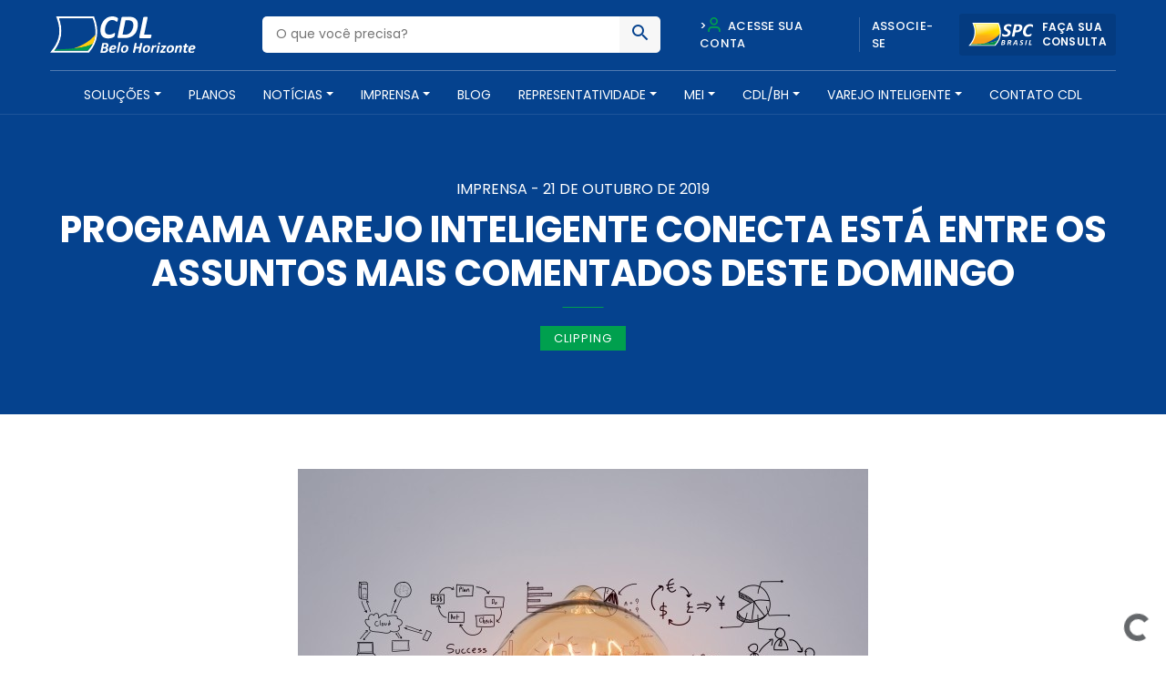

--- FILE ---
content_type: text/html; charset=UTF-8
request_url: https://homolog.cdlbh.com.br/imprensa/programa-varejo-inteligente-conecta-esta-entre-os-assuntos-mais-comentados-deste-domingo/
body_size: 21015
content:
<!doctype html>
<html lang="pt-BR">
  <head>
  <meta charset="utf-8">
  <meta http-equiv="x-ua-compatible" content="ie=edge">
  <meta name="viewport" content="width=device-width, initial-scale=1, shrink-to-fit=no">
  <meta name="theme-color" content="#05428e">
  <meta name="description" content="A CDL/BH é uma entidade de classe que há mais de 60 anos promove soluções para o comércio e serviços, além de contribuir para o desenvolvimento social e econômico de nossa cidade" />

  <!-- Script do BlipChat -->
  <script src="https://unpkg.com/blip-chat-widget" type="text/javascript"></script>

  <!-- Script do Zapier Interfaces -->
  <script async type="module" src="https://interfaces.zapier.com/assets/web-components/zapier-interfaces/zapier-interfaces.esm.js"></script>

  <!-- Estilos para o balão de mensagem e WhatsApp -->
  <style type="text/css">
    /* Balão de mensagem */
    .message-bubble {
      font-family: Nunito Sans, sans-serif;
      display: flex;
      flex-flow: row wrap;
      position: fixed;
      background: #0096fa;
      color: #fff;
      right: calc(100px + 2%);
      max-width: 240px;
      bottom: 60px;
      padding: 1em 1em 12px 12px;
      border-radius: 13px 13px 2px 13px;
      box-shadow: 1px -1px 9px rgba(0, 0, 0, .75);
      z-index: 980;
      animation: toggle-bubble .5s ease-out;
      margin-left: 15px;
      line-height: 1.5em;
      transform-origin: 100% 100%;
    }
    .message-bubble::after {
      bottom: 0;
      content: '';
      position: absolute;
      left: calc(100% - 15px);
      width: 0;
      border: 14px solid transparent;
      border-bottom-color: #0096fa;
      border-radius: 4.5px;
    }
    .message-bubble::before {
      bottom: 0;
      content: '';
      position: absolute;
      left: calc(100% - 12px);
      width: 0;
      border: 15px solid transparent;
      border-bottom-color: rgba(0, 0, 0, .25);
      filter: blur(2px);
      border-radius: 4.5px;
    }
    .message-bubble p {
      margin: 0;
    }
    .message-bubble p+p {
      margin-block: .4em 0;
    }
    .message-bubble .close-button {
      position: absolute;
      right: 5px;
      top: 5px;
      width: .7em;
      height: .7em;
      opacity: .3;
    }
    .message-bubble .close-button:hover {
      opacity: 1;
      cursor: pointer;
    }
    .message-bubble .close-button:before,
    .message-bubble .close-button:after {
      position: absolute;
      content: ' ';
      height: .8em;
      width: 2px;
      background-color: #333;
    }
    .message-bubble .close-button:before {
      transform: rotate(45deg);
    }
    .message-bubble .close-button:after {
      transform: rotate(-45deg);
    }

    /* Ícone WhatsApp */
    .whatsapp-icon {
      position: fixed;
      bottom: 120px;
      right: 38px;
      z-index: 1000;
      border-radius: 50%;
      box-shadow: 0px 0px 20px rgba(0, 0, 0, 0.2);
    }
    .whatsapp-icon img {
      width: 60px;
      height: auto;
      border: none;
    }
  </style>

  <meta name='robots' content='index, follow, max-image-preview:large, max-snippet:-1, max-video-preview:-1' />

<!-- Google Tag Manager for WordPress by gtm4wp.com -->
<script data-cfasync="false" data-pagespeed-no-defer type="text/javascript">//<![CDATA[
	var gtm4wp_datalayer_name = "dataLayer";
	var dataLayer = dataLayer || [];
//]]>
</script>
<!-- End Google Tag Manager for WordPress by gtm4wp.com -->
	<!-- This site is optimized with the Yoast SEO plugin v26.8 - https://yoast.com/product/yoast-seo-wordpress/ -->
	<title>Programa Varejo inteligente Conecta está entre os assuntos mais comentados deste domingo - CDL BH - Câmara de Dirigentes Lojistas de Belo Horizonte</title>
	<link rel="canonical" href="https://homolog.cdlbh.com.br/imprensa/programa-varejo-inteligente-conecta-esta-entre-os-assuntos-mais-comentados-deste-domingo/" />
	<meta property="og:locale" content="pt_BR" />
	<meta property="og:type" content="article" />
	<meta property="og:title" content="Programa Varejo inteligente Conecta está entre os assuntos mais comentados deste domingo - CDL BH - Câmara de Dirigentes Lojistas de Belo Horizonte" />
	<meta property="og:description" content="&#013; Leia as principais not&iacute;cias deste domingo, 20 de outubro &#013; &#013; &nbsp; &#013; &#013; &#013; ..." />
	<meta property="og:url" content="https://homolog.cdlbh.com.br/imprensa/programa-varejo-inteligente-conecta-esta-entre-os-assuntos-mais-comentados-deste-domingo/" />
	<meta property="og:site_name" content="CDL BH - Câmara de Dirigentes Lojistas de Belo Horizonte" />
	<meta property="article:publisher" content="https://www.facebook.com/CDLBH" />
	<meta property="og:image" content="https://245152101519-wordpress-data.s3-sa-east-1.amazonaws.com/wp-content/uploads/2020/09/ampola-com-grafico-do-desenho_1232-21053.jpg" />
	<meta property="og:image:width" content="626" />
	<meta property="og:image:height" content="589" />
	<meta property="og:image:type" content="image/jpeg" />
	<meta name="twitter:card" content="summary_large_image" />
	<meta name="twitter:label1" content="Est. tempo de leitura" />
	<meta name="twitter:data1" content="6 minutos" />
	<script type="application/ld+json" class="yoast-schema-graph">{"@context":"https://schema.org","@graph":[{"@type":"WebPage","@id":"https://homolog.cdlbh.com.br/imprensa/programa-varejo-inteligente-conecta-esta-entre-os-assuntos-mais-comentados-deste-domingo/","url":"https://homolog.cdlbh.com.br/imprensa/programa-varejo-inteligente-conecta-esta-entre-os-assuntos-mais-comentados-deste-domingo/","name":"Programa Varejo inteligente Conecta está entre os assuntos mais comentados deste domingo - CDL BH - Câmara de Dirigentes Lojistas de Belo Horizonte","isPartOf":{"@id":"https://homolog.cdlbh.com.br/#website"},"primaryImageOfPage":{"@id":"https://homolog.cdlbh.com.br/imprensa/programa-varejo-inteligente-conecta-esta-entre-os-assuntos-mais-comentados-deste-domingo/#primaryimage"},"image":{"@id":"https://homolog.cdlbh.com.br/imprensa/programa-varejo-inteligente-conecta-esta-entre-os-assuntos-mais-comentados-deste-domingo/#primaryimage"},"thumbnailUrl":"https://245152101519-wordpress-data.s3-sa-east-1.amazonaws.com/wp-content/uploads/2020/09/ampola-com-grafico-do-desenho_1232-21053.jpg","datePublished":"2019-10-21T06:00:00+00:00","breadcrumb":{"@id":"https://homolog.cdlbh.com.br/imprensa/programa-varejo-inteligente-conecta-esta-entre-os-assuntos-mais-comentados-deste-domingo/#breadcrumb"},"inLanguage":"pt-BR","potentialAction":[{"@type":"ReadAction","target":["https://homolog.cdlbh.com.br/imprensa/programa-varejo-inteligente-conecta-esta-entre-os-assuntos-mais-comentados-deste-domingo/"]}]},{"@type":"ImageObject","inLanguage":"pt-BR","@id":"https://homolog.cdlbh.com.br/imprensa/programa-varejo-inteligente-conecta-esta-entre-os-assuntos-mais-comentados-deste-domingo/#primaryimage","url":"https://245152101519-wordpress-data.s3-sa-east-1.amazonaws.com/wp-content/uploads/2020/09/ampola-com-grafico-do-desenho_1232-21053.jpg","contentUrl":"https://245152101519-wordpress-data.s3-sa-east-1.amazonaws.com/wp-content/uploads/2020/09/ampola-com-grafico-do-desenho_1232-21053.jpg","width":626,"height":589},{"@type":"BreadcrumbList","@id":"https://homolog.cdlbh.com.br/imprensa/programa-varejo-inteligente-conecta-esta-entre-os-assuntos-mais-comentados-deste-domingo/#breadcrumb","itemListElement":[{"@type":"ListItem","position":1,"name":"Início","item":"https://homolog.cdlbh.com.br/"},{"@type":"ListItem","position":2,"name":"Imprensa","item":"https://homolog.cdlbh.com.br/imprensa/"},{"@type":"ListItem","position":3,"name":"Programa Varejo inteligente Conecta está entre os assuntos mais comentados deste domingo"}]},{"@type":"WebSite","@id":"https://homolog.cdlbh.com.br/#website","url":"https://homolog.cdlbh.com.br/","name":"CDL BH - Câmara de Dirigentes Lojistas de Belo Horizonte","description":"Câmara de Dirigentes Lojistas de Belo Horizonte","publisher":{"@id":"https://homolog.cdlbh.com.br/#organization"},"potentialAction":[{"@type":"SearchAction","target":{"@type":"EntryPoint","urlTemplate":"https://homolog.cdlbh.com.br/?s={search_term_string}"},"query-input":{"@type":"PropertyValueSpecification","valueRequired":true,"valueName":"search_term_string"}}],"inLanguage":"pt-BR"},{"@type":"Organization","@id":"https://homolog.cdlbh.com.br/#organization","name":"CDL BH Câmara de Dirigentes Lojistas de Belo Horizonte","url":"https://homolog.cdlbh.com.br/","logo":{"@type":"ImageObject","inLanguage":"pt-BR","@id":"https://homolog.cdlbh.com.br/#/schema/logo/image/","url":"https://245152101519-wordpress-data.s3-sa-east-1.amazonaws.com/wp-content/uploads/2020/09/logo.png","contentUrl":"https://245152101519-wordpress-data.s3-sa-east-1.amazonaws.com/wp-content/uploads/2020/09/logo.png","width":166,"height":70,"caption":"CDL BH Câmara de Dirigentes Lojistas de Belo Horizonte"},"image":{"@id":"https://homolog.cdlbh.com.br/#/schema/logo/image/"},"sameAs":["https://www.facebook.com/CDLBH","https://www.instagram.com/cdlbh/","https://www.linkedin.com/company/cdlbh/","https://www.youtube.com/user/cdlbh"]}]}</script>
	<!-- / Yoast SEO plugin. -->


<script type='application/javascript'>console.log('PixelYourSite Free version 8.2.16');</script>
<link rel='dns-prefetch' href='//cdnjs.cloudflare.com' />
<link rel='dns-prefetch' href='//fonts.googleapis.com' />
<link rel="alternate" type="application/rss+xml" title="Feed de comentários para CDL BH - Câmara de Dirigentes Lojistas de Belo Horizonte &raquo; Programa Varejo inteligente Conecta está entre os assuntos mais comentados deste domingo" href="https://homolog.cdlbh.com.br/imprensa/programa-varejo-inteligente-conecta-esta-entre-os-assuntos-mais-comentados-deste-domingo/feed/" />
<link rel="alternate" title="oEmbed (JSON)" type="application/json+oembed" href="https://homolog.cdlbh.com.br/wp-json/oembed/1.0/embed?url=https%3A%2F%2Fhomolog.cdlbh.com.br%2Fimprensa%2Fprograma-varejo-inteligente-conecta-esta-entre-os-assuntos-mais-comentados-deste-domingo%2F" />
<style id='wp-img-auto-sizes-contain-inline-css' type='text/css'>
img:is([sizes=auto i],[sizes^="auto," i]){contain-intrinsic-size:3000px 1500px}
/*# sourceURL=wp-img-auto-sizes-contain-inline-css */
</style>
<style id='wp-emoji-styles-inline-css' type='text/css'>

	img.wp-smiley, img.emoji {
		display: inline !important;
		border: none !important;
		box-shadow: none !important;
		height: 1em !important;
		width: 1em !important;
		margin: 0 0.07em !important;
		vertical-align: -0.1em !important;
		background: none !important;
		padding: 0 !important;
	}
/*# sourceURL=wp-emoji-styles-inline-css */
</style>
<link rel='stylesheet' id='wp-block-library-css' href='https://245152101519-wordpress-data.s3-sa-east-1.amazonaws.com/wp-includes/css/dist/block-library/style.min.css?ver=6.9' type='text/css' media='all' />
<link rel='stylesheet' id='fonte-css' href='https://fonts.googleapis.com/css2?family=Poppins:wght@300;400;500;600;700&#038;display=swap' type='text/css' media='all' />
<link rel='stylesheet' id='sage/main.css-css' href='https://homolog.cdlbh.com.br/wp-content/themes/cdl-bh/dist/styles/main.css' type='text/css' media='all' />
<script type="text/javascript" src="https://245152101519-wordpress-data.s3-sa-east-1.amazonaws.com/wp-includes/js/jquery/jquery.min.js?ver=3.7.1" id="jquery-core-js"></script>
<script type="text/javascript" src="https://245152101519-wordpress-data.s3-sa-east-1.amazonaws.com/wp-includes/js/jquery/jquery-migrate.min.js?ver=3.4.1" id="jquery-migrate-js"></script>
<script type="text/javascript" src="https://cdnjs.cloudflare.com/ajax/libs/wow/1.1.2/wow.min.js?ver=1" id="wow-js"></script>
<script type="text/javascript" src="https://cdnjs.cloudflare.com/ajax/libs/jquery.inputmask/5.0.3/jquery.inputmask.js?ver=6.9" id="inputmask-js"></script>
<script type="text/javascript" src="https://cdnjs.cloudflare.com/ajax/libs/jquery.inputmask/5.0.3/bindings/inputmask.binding.js?ver=6.9" id="inputmask-binding-js"></script>
<link rel="https://api.w.org/" href="https://homolog.cdlbh.com.br/wp-json/" /><link rel="alternate" title="JSON" type="application/json" href="https://homolog.cdlbh.com.br/wp-json/wp/v2/imprensa/23256" /><link rel="EditURI" type="application/rsd+xml" title="RSD" href="https://homolog.cdlbh.com.br/xmlrpc.php?rsd" />
<meta name="generator" content="WordPress 6.9" />
<link rel='shortlink' href='https://homolog.cdlbh.com.br/?p=23256' />
<script src='https://cdn.privacytools.com.br/public_api/banner/autoblock/v3/VXRV615101.js?t=1'></script>
<!-- Google Tag Manager for WordPress by gtm4wp.com -->
<script data-cfasync="false" data-pagespeed-no-defer type="text/javascript">//<![CDATA[
	var dataLayer_content = {"pagePostType":"imprensa","pagePostType2":"single-imprensa","pagePostAuthor":"nextios"};
	dataLayer.push( dataLayer_content );//]]>
</script>
<script data-cfasync="false">//<![CDATA[
(function(w,d,s,l,i){w[l]=w[l]||[];w[l].push({'gtm.start':
new Date().getTime(),event:'gtm.js'});var f=d.getElementsByTagName(s)[0],
j=d.createElement(s),dl=l!='dataLayer'?'&l='+l:'';j.async=true;j.src=
'//www.googletagmanager.com/gtm.'+'js?id='+i+dl;f.parentNode.insertBefore(j,f);
})(window,document,'script','dataLayer','GTM-WJS8JXW');//]]>
</script>
<!-- End Google Tag Manager -->
<!-- End Google Tag Manager for WordPress by gtm4wp.com --><style type="text/css">.recentcomments a{display:inline !important;padding:0 !important;margin:0 !important;}</style><style type="text/css">
.no-js .native-lazyload-js-fallback {
	display: none;
}
</style>
		<script type='application/javascript'>console.warn('PixelYourSite: no pixel configured.');</script>
<link rel="icon" href="https://245152101519-wordpress-data.s3-sa-east-1.amazonaws.com/wp-content/uploads/2020/09/favicon1-150x150.png" sizes="32x32" />
<link rel="icon" href="https://245152101519-wordpress-data.s3-sa-east-1.amazonaws.com/wp-content/uploads/2020/09/favicon1.png" sizes="192x192" />
<link rel="apple-touch-icon" href="https://245152101519-wordpress-data.s3-sa-east-1.amazonaws.com/wp-content/uploads/2020/09/favicon1.png" />
<meta name="msapplication-TileImage" content="https://245152101519-wordpress-data.s3-sa-east-1.amazonaws.com/wp-content/uploads/2020/09/favicon1.png" />
		<style type="text/css" id="wp-custom-css">
			nav.main_menu {
	width: 120% !important; 
}
header#header {
    background-color: #05428E;
    color: #FFFFFF;
    padding-top: 15px;
    position: relative; /* ou static */
    width: 100%;
    top: 0;
    left: 0;
    z-index: 5;
    border-bottom: solid 1px rgba(255, 255, 255, 0.1);
    -webkit-transition: all .25s ease;
    -o-transition: all .25s ease;
    transition: all .25s ease;
}		</style>
		</head>

<body>
  
  <!-- Chatbot Zapier Interfaces -->
  <script async type="module" src="https://interfaces.zapier.com/assets/web-components/zapier-interfaces/zapier-interfaces.esm.js"></script>
  <zapier-interfaces-chatbot-embed is-popup="true" chatbot-id="cm3soox0h0015a1ax7xrpx559"></zapier-interfaces-chatbot-embed>

  <!-- Alternativamente, se quiser usar o iframe (não popup), descomente abaixo -->
  <!--
  <iframe src="https://interfaces.zapier.com/embed/chatbot/cm3soox0h0015a1ax7xrpx559" height="600px" width="400px" allow="clipboard-write *" style="border: none;"></iframe>
  -->

</body>  <body class="wp-singular imprensa-template-default single single-imprensa postid-23256 wp-theme-cdl-bhresources programa-varejo-inteligente-conecta-esta-entre-os-assuntos-mais-comentados-deste-domingo app-data index-data singular-data single-data single-imprensa-data single-imprensa-programa-varejo-inteligente-conecta-esta-entre-os-assuntos-mais-comentados-deste-domingo-data elementor-default elementor-kit-32732">
        <header id="header">
<script src="https://unpkg.com/blip-chat-widget" type="text/javascript"></script><script>    (function () {        window.onload = function () {            new BlipChat()                .withAppKey('Y2RsYmg6MTMzNGUxOWUtYThlOS00NmY0LThiNmMtMjI1NGQ0MWNiYzAw')                .withButton({"color":"#0096fa","icon":"https://img.freepik.com/icones-gratis/mulher_318-550503.jpg"})                .withCustomCommonUrl('https://cdlbh.chat.blip.ai/')                .withWelcomeMessage('Posso ajudar?') // Adicione esta linha                .build();        }    })();</script>
  <div class="container">
    <div class="row align-items-center">
      <div class="col-md-7 col-6">
        <div class="row align-items-center">
          <div class="col-md-4 col-12">
            <a href="https://homolog.cdlbh.com.br/" class="logo"><img src="https://homolog.cdlbh.com.br/wp-content/themes/cdl-bh/dist/images/logo_60.svg" alt="CDL BH &amp;#8211; Câmara de Dirigentes Lojistas de Belo Horizonte" style="max-width: 160px;"></a>
          </div>
          <div class="col-md-8 d-none d-md-block">
            <div class="busca">
              <form action="https://homolog.cdlbh.com.br/" id="buscaHeader">
                <input type="text" name="s" placeholder="O que você precisa?" value="">
                <button type="submit"><span class="icon-busca"></span></button>
              </form>
            </div>
          </div>
        </div>
      </div>
      <div class="col-md-5 col-6 d-md-block d-none">
        <div class="acessos">
          <div class="row align-items-center">
            <div class="col">
              <ul class="nav_acessos justify-content-center d-none d-md-flex">
                <!--<li class="pl-0"><button data-toggle="modal" data-target="#loginAfiliado"><span class="icon-user"></span> Acesse sua conta </button></li>-->
                <li><a href="https://arta.cdlbh.com.br/login">><span class="icon-user"></span> Acesse sua conta</a></li>
                <li><a href="https://homolog.cdlbh.com.br/planos-e-servicos">Associe-se</a></li>
              </ul>
            </div>
            <div class="col-auto pl-0">
              <a class="btn_spc" href="https://sistema.spc.org.br/spc/controleacesso/autenticacao/entry.action" target="_blank" rel="noopener noreferrer nofollow">
                <img src="https://homolog.cdlbh.com.br/wp-content/themes/cdl-bh/dist/images/spc.svg" alt="SPC Brasil"><span>Faça sua<br>consulta</span>
              </a>
            </div>
          </div>
        </div>
      </div>
      <div class="col-6 d-md-none">
        <button class="menu_btn">
          <span></span>
          <span></span>
          <span></span>
        </button>
      </div>
    </div>
    <hr class="d-md-block d-none">
    <nav class="nav justify-content-center d-none d-md-flex">
            <div class="menu-principal-container"><ul id="menu-principal" class="nav"><li id="menu-item-28459" class="menu-item menu-item-type-post_type_archive menu-item-object-produtos menu-item-has-children nav-item nav-item-28459  dropdown"><a title="Soluções" href="#" class="dropdown-toggle nav-link" data-toggle="dropdown" role="button" aria-haspopup="true">Soluções</a>
<div role="menu" class=" dropdown-menu "><div class="go-back d-md-none">Voltar para o menu</div><div class="row"><div class="col-md-auto">
<a title="Vender Mais" href="https://homolog.cdlbh.com.br/solucoes/vender-mais/" class="menu-item menu-item-type-taxonomy menu-item-object-solucoes dropdown-item" id="menu-item-29380">Vender Mais</a><a title="Reduzir Custos" href="https://homolog.cdlbh.com.br/solucoes/reduzir-custos/" class="menu-item menu-item-type-taxonomy menu-item-object-solucoes dropdown-item" id="menu-item-29378">Reduzir Custos</a><a title="Reduzir Inadimplência" href="https://homolog.cdlbh.com.br/solucoes/reduzir-inadimplencia/" class="menu-item menu-item-type-taxonomy menu-item-object-solucoes dropdown-item" id="menu-item-29379">Reduzir Inadimplência</a><a title="Gerenciar sua Empresa" href="https://homolog.cdlbh.com.br/solucoes/gerenciar-sua-empresa/" class="menu-item menu-item-type-taxonomy menu-item-object-solucoes dropdown-item" id="menu-item-29377">Gerenciar sua Empresa</a><a title="Capacitação e Treinamento" href="https://homolog.cdlbh.com.br/solucoes/capacitacao-e-treinamento/" class="menu-item menu-item-type-taxonomy menu-item-object-solucoes dropdown-item" id="menu-item-32517">Capacitação e Treinamento</a><a title="Espaços para Locação, Inovação e Cultura" href="https://homolog.cdlbh.com.br/solucoes/cultura-e-inovacao/" class="menu-item menu-item-type-taxonomy menu-item-object-solucoes dropdown-item" id="menu-item-29376">Espaços para Locação, Inovação e Cultura</a><a title="Mapa Empreende BH" target="_blank" href="https://staging.ospa.place/projetos/mapa-empreende-bh" class="menu-item menu-item-type-custom menu-item-object-custom dropdown-item" id="menu-item-35493">Mapa Empreende BH</a></div><div class="col-auto d-md-block d-none menu-item-35493"></li><li id="menu-item-28522" class="menu-item menu-item-type-post_type_archive menu-item-object-pacotes nav-item nav-item-28522"><a title="Planos" href="https://homolog.cdlbh.com.br/planos-e-servicos/" class="nav-link">Planos</a></li><li id="menu-item-28529" class="menu-item menu-item-type-custom menu-item-object-custom menu-item-has-children nav-item nav-item-28529  dropdown"><a title="Notícias" href="#" class="dropdown-toggle nav-link" data-toggle="dropdown" role="button" aria-haspopup="true">Notícias</a>
<div role="menu" class=" dropdown-menu menu-item-28529"><div class="go-back d-md-none">Voltar para o menu</div><div class="row"><div class="col-md-auto">
<a title="Notícias para o Comércio" href="https://homolog.cdlbh.com.br/noticias/" class="menu-item menu-item-type-post_type menu-item-object-page current_page_parent dropdown-item" id="menu-item-29671">Notícias para o Comércio</a><a title="Eventos" href="https://homolog.cdlbh.com.br/eventos/" class="menu-item menu-item-type-post_type_archive menu-item-object-eventos dropdown-item" id="menu-item-28543">Eventos</a><a title="Materiais para Baixar" href="https://homolog.cdlbh.com.br/materiais-para-baixar/" class="menu-item menu-item-type-post_type_archive menu-item-object-material dropdown-item" id="menu-item-28544">Materiais para Baixar</a><a title="Indicadores e Pesquisas" href="https://homolog.cdlbh.com.br/indicadores-e-pesquisas/" class="menu-item menu-item-type-post_type_archive menu-item-object-indicadores dropdown-item" id="menu-item-28551">Indicadores e Pesquisas</a><a title="Enquetes" href="https://homolog.cdlbh.com.br/enquetes-e-pesquisas/" class="menu-item menu-item-type-post_type_archive menu-item-object-enquetes dropdown-item" id="menu-item-28558">Enquetes</a></div><div class="col-auto d-md-block d-none menu-item-28558"><div class="cont_menu px-3"><div class="container-fluid"><h6>Saiba mais sobre nossos conteúdos </h6><p>A CDL/BH desenvolve, diariamente, conteúdos ricos e relevantes para os seus associados. Fique por dentro dos assuntos que irão impactar os seus negócios.</p></div></div></div></div></li><li id="menu-item-28566" class="menu-item menu-item-type-post_type_archive menu-item-object-imprensa menu-item-has-children nav-item nav-item-28566  dropdown"><a title="Imprensa" href="#" class="dropdown-toggle nav-link" data-toggle="dropdown" role="button" aria-haspopup="true">Imprensa</a>
<div role="menu" class=" dropdown-menu menu-item-28558"><div class="go-back d-md-none">Voltar para o menu</div><div class="row"><div class="col-md-auto">
<a title="Sugestão de Pauta" href="https://homolog.cdlbh.com.br/categoria-imprensa/sugestao-de-pauta/" class="menu-item menu-item-type-taxonomy menu-item-object-categoria dropdown-item" id="menu-item-29922">Sugestão de Pauta</a><a title="Clipping" href="https://homolog.cdlbh.com.br/categoria-imprensa/clipping/" class="menu-item menu-item-type-taxonomy menu-item-object-categoria current-imprensa-ancestor current-menu-parent current-imprensa-parent dropdown-item" id="menu-item-29921">Clipping</a><a title="Cadastre-se" href="https://homolog.cdlbh.com.br/cadastre-se/" class="menu-item menu-item-type-post_type menu-item-object-page dropdown-item" id="menu-item-28587">Cadastre-se</a></div><div class="col-auto d-md-block d-none menu-item-28587"><div class="cont_menu px-3"><div class="container-fluid"><h6>Mais informações para suas reportagens</h6><p>Jornalista, aqui você tem acesso a um conteúdo exclusivo para enriquecer suas matérias. Também disponibilizamos o clipping com as últimas notícias, separadas por editorias. Para fazer parte do nosso mailing, faça seu cadastro.</p></div></div></div></div></li><li id="menu-item-28594" class="menu-item menu-item-type-custom menu-item-object-custom nav-item nav-item-28594"><a title="Blog" target="_blank" href="https://comercioemacao.cdlbh.com.br/?utm_source=portal" class="nav-link">Blog</a></li><li id="menu-item-28601" class="menu-item menu-item-type-custom menu-item-object-custom menu-item-has-children nav-item nav-item-28601  dropdown"><a title="Representatividade" href="#" class="dropdown-toggle nav-link" data-toggle="dropdown" role="button" aria-haspopup="true">Representatividade</a>
<div role="menu" class=" dropdown-menu menu-item-28601"><div class="go-back d-md-none">Voltar para o menu</div><div class="row"><div class="col-md-auto">
<a title="Nossa Atuação" href="https://homolog.cdlbh.com.br/nossa-atuacao/" class="menu-item menu-item-type-post_type menu-item-object-page dropdown-item" id="menu-item-28608">Nossa Atuação</a><a title="Conselhos Temáticos" href="https://homolog.cdlbh.com.br/conselhos-regionais/" class="menu-item menu-item-type-post_type_archive menu-item-object-conselhos-regionais dropdown-item" id="menu-item-28615">Conselhos Temáticos</a><a title="Relatório Transparência Salarial" href="https://homolog.cdlbh.com.br/material/relatorio-transparencia-salarial/relatorio-transparencia-salarial/" class="menu-item menu-item-type-custom menu-item-object-custom dropdown-item" id="menu-item-35473">Relatório Transparência Salarial</a><a title="CDL Negócios" href="https://homolog.cdlbh.com.br/camaras-setoriais/" class="menu-item menu-item-type-post_type_archive menu-item-object-camaras-setoriais dropdown-item" id="menu-item-28643">CDL Negócios</a><a title="Conselho de Turismo da CDL/BH" href="https://homolog.cdlbh.com.br/conselho-turismo/" class="menu-item menu-item-type-post_type_archive menu-item-object-conselho-turismo dropdown-item" id="menu-item-28659">Conselho de Turismo da CDL/BH</a><a title="Apoio Institucional" href="https://homolog.cdlbh.com.br/servico-de-apoio-institucional/" class="menu-item menu-item-type-post_type menu-item-object-page dropdown-item" id="menu-item-28669">Apoio Institucional</a><a title="Participação em Colegiados" href="https://homolog.cdlbh.com.br/participacao-em-colegiados-de-instituicoes-publicas-e-privadas/" class="menu-item menu-item-type-post_type menu-item-object-page dropdown-item" id="menu-item-28698">Participação em Colegiados</a></div><div class="col-auto d-md-block d-none menu-item-28698"><div class="cont_menu px-3"><div class="container-fluid"><h6>Somos a maior força do comércio</h6><p>Lutamos pela redução da carga tributária, aumento da segurança, melhorias na mobilidade urbana, maior disponibilidade de crédito, capacitação para setor e muito mais.</p></div></div></div></div></li><li id="menu-item-35146" class="menu-item menu-item-type-post_type_archive menu-item-object-meis menu-item-has-children nav-item nav-item-35146  dropdown"><a title="Mei" href="#" class="dropdown-toggle nav-link" data-toggle="dropdown" role="button" aria-haspopup="true">Mei</a>
<div role="menu" class=" dropdown-menu menu-item-28698"><div class="go-back d-md-none">Voltar para o menu</div><div class="row"><div class="col-md-auto">
<a title="Parcelamento de tributos" href="https://homolog.cdlbh.com.br/meis/parcelamento-de-tributos/" class="menu-item menu-item-type-post_type menu-item-object-meis dropdown-item" id="menu-item-35147">Parcelamento de tributos</a><a title="Desenquadramento" href="https://homolog.cdlbh.com.br/meis/desenquadramento/" class="menu-item menu-item-type-post_type menu-item-object-meis dropdown-item" id="menu-item-35148">Desenquadramento</a><a title="Se liga!" href="https://homolog.cdlbh.com.br/meis/se-liga/" class="menu-item menu-item-type-post_type menu-item-object-meis dropdown-item" id="menu-item-35149">Se liga!</a></div><div class="col-auto d-md-block d-none menu-item-35149"><div class="cont_menu px-3"><div class="container-fluid"><h6>teste</h6><p>A CDL/BH é uma entidade de classe sem fins econômicos, filiação política, partidária ou religiosa que há mais de 60 anos promove soluções para o comércio varejista.</p></div></div></div></div></li><li id="menu-item-28708" class="menu-item menu-item-type-custom menu-item-object-custom menu-item-has-children nav-item nav-item-28708  dropdown"><a title="CDL/BH" href="#" class="dropdown-toggle nav-link" data-toggle="dropdown" role="button" aria-haspopup="true">CDL/BH</a>
<div role="menu" class=" dropdown-menu menu-item-35149"><div class="go-back d-md-none">Voltar para o menu</div><div class="row"><div class="col-md-auto">
<a title="Quem Somos" href="https://homolog.cdlbh.com.br/quem-somos/" class="menu-item menu-item-type-post_type menu-item-object-page dropdown-item" id="menu-item-28719">Quem Somos</a><a title="Unidades de Negócios e Programas" href="https://homolog.cdlbh.com.br/programas/" class="menu-item menu-item-type-post_type_archive menu-item-object-programas dropdown-item" id="menu-item-28726">Unidades de Negócios e Programas</a><a title="Conselho Estadual do SPC" href="https://homolog.cdlbh.com.br/conselho-spc/" class="menu-item menu-item-type-post_type_archive menu-item-object-conselho-spc dropdown-item" id="menu-item-28740">Conselho Estadual do SPC</a><a title="CDL Jovem" href="https://homolog.cdlbh.com.br/cdl-jovem/" class="menu-item menu-item-type-post_type_archive menu-item-object-cdl-jovem dropdown-item" id="menu-item-28755">CDL Jovem</a><a title="Política de Privacidade e Termos de Uso" href="https://homolog.cdlbh.com.br/politica-de-privacidade/" class="menu-item menu-item-type-post_type menu-item-object-page dropdown-item" id="menu-item-28766">Política de Privacidade e Termos de Uso</a><a title="Trabalhe Conosco" target="_blank" href="https://trabalheconosco.vagas.com.br/cdl-bh" class="menu-item menu-item-type-custom menu-item-object-custom dropdown-item" id="menu-item-28778">Trabalhe Conosco</a></div><div class="col-auto d-md-block d-none menu-item-28778"><div class="cont_menu px-3"><div class="container-fluid"><h6>Compromisso com o empresário</h6><p>A CDL/BH é uma entidade de classe sem fins econômicos, filiação política, partidária ou religiosa que há mais de 60 anos promove soluções para o comércio varejista.</p></div></div></div></div></li><li id="menu-item-35175" class="menu-item menu-item-type-custom menu-item-object-custom menu-item-has-children nav-item nav-item-35175  dropdown"><a title="Varejo Inteligente" href="#" class="dropdown-toggle nav-link" data-toggle="dropdown" role="button" aria-haspopup="true">Varejo Inteligente</a>
<div role="menu" class=" dropdown-menu menu-item-28778"><div class="go-back d-md-none">Voltar para o menu</div><div class="row"><div class="col-md-auto">
<a title="O que é o projeto" href="https://homolog.cdlbh.com.br/sobre-o-projeto/" class="menu-item menu-item-type-post_type menu-item-object-page dropdown-item" id="menu-item-35192">O que é o projeto</a><a title="Depoimentos" href="https://homolog.cdlbh.com.br/depoimentos/" class="menu-item menu-item-type-post_type menu-item-object-page dropdown-item" id="menu-item-35193">Depoimentos</a><a title="Perguntas Frequentes" href="https://homolog.cdlbh.com.br/faq/" class="menu-item menu-item-type-post_type menu-item-object-page dropdown-item" id="menu-item-35194">Perguntas Frequentes</a><a title="Fale Conosco" href="https://homolog.cdlbh.com.br/fale-conosco/" class="menu-item menu-item-type-post_type menu-item-object-page dropdown-item" id="menu-item-35195">Fale Conosco</a></div><div class="col-auto d-md-block d-none menu-item-35195"></li><li id="menu-item-28788" class="menu-item menu-item-type-post_type menu-item-object-page nav-item nav-item-28788"><a title="Contato CDL" href="https://homolog.cdlbh.com.br/atendimento/" class="nav-link">Contato CDL</a></li></ul></div>
          </nav>
    <div class="menu_mobile">
    <div class="cont_menu w-100">
    <div class="top_menu">
    <div class="acessos">
        <div class="row align-items-center justify-content-center">
          <div class="col-12 mb-4">
            <ul class="nav_acessos justify-content-center">
              <li class="pl-0"><button data-toggle="modal" data-target="#loginAfiliado"><span class="icon-user"></span> Acesse sua conta</button></li>
              <li><a href="https://homolog.cdlbh.com.br/planos-e-servicos">Associe-se</a></li>
            </ul>
          </div>
          <div class="col-auto text-center">
          <a class="btn_spc" href="https://sistema.spc.org.br/spc/controleacesso/autenticacao/entry.action" target="_blank" rel="noopener noreferrer nofollow">
          <img src="https://homolog.cdlbh.com.br/wp-content/themes/cdl-bh/dist/images/spc.svg" alt="SPC Brasil"><span>Faça sua<br>consulta</span>
          </a>
          </div>
        </div>
      </div>
    </div>
            <div class="menu-principal-container"><ul id="menu-principal-1" class="nav"><li class="menu-item menu-item-type-post_type_archive menu-item-object-produtos menu-item-has-children nav-item nav-item-28459  dropdown"><a title="Soluções" href="#" class="dropdown-toggle nav-link" data-toggle="dropdown" role="button" aria-haspopup="true">Soluções</a>
<div role="menu" class=" dropdown-menu "><div class="go-back d-md-none">Voltar para o menu</div><div class="row"><div class="col-md-auto">
<a title="Vender Mais" href="https://homolog.cdlbh.com.br/solucoes/vender-mais/" class="menu-item menu-item-type-taxonomy menu-item-object-solucoes dropdown-item">Vender Mais</a><a title="Reduzir Custos" href="https://homolog.cdlbh.com.br/solucoes/reduzir-custos/" class="menu-item menu-item-type-taxonomy menu-item-object-solucoes dropdown-item">Reduzir Custos</a><a title="Reduzir Inadimplência" href="https://homolog.cdlbh.com.br/solucoes/reduzir-inadimplencia/" class="menu-item menu-item-type-taxonomy menu-item-object-solucoes dropdown-item">Reduzir Inadimplência</a><a title="Gerenciar sua Empresa" href="https://homolog.cdlbh.com.br/solucoes/gerenciar-sua-empresa/" class="menu-item menu-item-type-taxonomy menu-item-object-solucoes dropdown-item">Gerenciar sua Empresa</a><a title="Capacitação e Treinamento" href="https://homolog.cdlbh.com.br/solucoes/capacitacao-e-treinamento/" class="menu-item menu-item-type-taxonomy menu-item-object-solucoes dropdown-item">Capacitação e Treinamento</a><a title="Espaços para Locação, Inovação e Cultura" href="https://homolog.cdlbh.com.br/solucoes/cultura-e-inovacao/" class="menu-item menu-item-type-taxonomy menu-item-object-solucoes dropdown-item">Espaços para Locação, Inovação e Cultura</a><a title="Mapa Empreende BH" target="_blank" href="https://staging.ospa.place/projetos/mapa-empreende-bh" class="menu-item menu-item-type-custom menu-item-object-custom dropdown-item">Mapa Empreende BH</a></div><div class="col-auto d-md-block d-none "></li><li class="menu-item menu-item-type-post_type_archive menu-item-object-pacotes nav-item nav-item-28522"><a title="Planos" href="https://homolog.cdlbh.com.br/planos-e-servicos/" class="nav-link">Planos</a></li><li class="menu-item menu-item-type-custom menu-item-object-custom menu-item-has-children nav-item nav-item-28529  dropdown"><a title="Notícias" href="#" class="dropdown-toggle nav-link" data-toggle="dropdown" role="button" aria-haspopup="true">Notícias</a>
<div role="menu" class=" dropdown-menu "><div class="go-back d-md-none">Voltar para o menu</div><div class="row"><div class="col-md-auto">
<a title="Notícias para o Comércio" href="https://homolog.cdlbh.com.br/noticias/" class="menu-item menu-item-type-post_type menu-item-object-page current_page_parent dropdown-item">Notícias para o Comércio</a><a title="Eventos" href="https://homolog.cdlbh.com.br/eventos/" class="menu-item menu-item-type-post_type_archive menu-item-object-eventos dropdown-item">Eventos</a><a title="Materiais para Baixar" href="https://homolog.cdlbh.com.br/materiais-para-baixar/" class="menu-item menu-item-type-post_type_archive menu-item-object-material dropdown-item">Materiais para Baixar</a><a title="Indicadores e Pesquisas" href="https://homolog.cdlbh.com.br/indicadores-e-pesquisas/" class="menu-item menu-item-type-post_type_archive menu-item-object-indicadores dropdown-item">Indicadores e Pesquisas</a><a title="Enquetes" href="https://homolog.cdlbh.com.br/enquetes-e-pesquisas/" class="menu-item menu-item-type-post_type_archive menu-item-object-enquetes dropdown-item">Enquetes</a></div><div class="col-auto d-md-block d-none "></li><li class="menu-item menu-item-type-post_type_archive menu-item-object-imprensa menu-item-has-children nav-item nav-item-28566  dropdown"><a title="Imprensa" href="#" class="dropdown-toggle nav-link" data-toggle="dropdown" role="button" aria-haspopup="true">Imprensa</a>
<div role="menu" class=" dropdown-menu "><div class="go-back d-md-none">Voltar para o menu</div><div class="row"><div class="col-md-auto">
<a title="Sugestão de Pauta" href="https://homolog.cdlbh.com.br/categoria-imprensa/sugestao-de-pauta/" class="menu-item menu-item-type-taxonomy menu-item-object-categoria dropdown-item">Sugestão de Pauta</a><a title="Clipping" href="https://homolog.cdlbh.com.br/categoria-imprensa/clipping/" class="menu-item menu-item-type-taxonomy menu-item-object-categoria current-imprensa-ancestor current-menu-parent current-imprensa-parent dropdown-item">Clipping</a><a title="Cadastre-se" href="https://homolog.cdlbh.com.br/cadastre-se/" class="menu-item menu-item-type-post_type menu-item-object-page dropdown-item">Cadastre-se</a></div><div class="col-auto d-md-block d-none "></li><li class="menu-item menu-item-type-custom menu-item-object-custom nav-item nav-item-28594"><a title="Blog" target="_blank" href="https://comercioemacao.cdlbh.com.br/?utm_source=portal" class="nav-link">Blog</a></li><li class="menu-item menu-item-type-custom menu-item-object-custom menu-item-has-children nav-item nav-item-28601  dropdown"><a title="Representatividade" href="#" class="dropdown-toggle nav-link" data-toggle="dropdown" role="button" aria-haspopup="true">Representatividade</a>
<div role="menu" class=" dropdown-menu "><div class="go-back d-md-none">Voltar para o menu</div><div class="row"><div class="col-md-auto">
<a title="Nossa Atuação" href="https://homolog.cdlbh.com.br/nossa-atuacao/" class="menu-item menu-item-type-post_type menu-item-object-page dropdown-item">Nossa Atuação</a><a title="Conselhos Temáticos" href="https://homolog.cdlbh.com.br/conselhos-regionais/" class="menu-item menu-item-type-post_type_archive menu-item-object-conselhos-regionais dropdown-item">Conselhos Temáticos</a><a title="Relatório Transparência Salarial" href="https://homolog.cdlbh.com.br/material/relatorio-transparencia-salarial/relatorio-transparencia-salarial/" class="menu-item menu-item-type-custom menu-item-object-custom dropdown-item">Relatório Transparência Salarial</a><a title="CDL Negócios" href="https://homolog.cdlbh.com.br/camaras-setoriais/" class="menu-item menu-item-type-post_type_archive menu-item-object-camaras-setoriais dropdown-item">CDL Negócios</a><a title="Conselho de Turismo da CDL/BH" href="https://homolog.cdlbh.com.br/conselho-turismo/" class="menu-item menu-item-type-post_type_archive menu-item-object-conselho-turismo dropdown-item">Conselho de Turismo da CDL/BH</a><a title="Apoio Institucional" href="https://homolog.cdlbh.com.br/servico-de-apoio-institucional/" class="menu-item menu-item-type-post_type menu-item-object-page dropdown-item">Apoio Institucional</a><a title="Participação em Colegiados" href="https://homolog.cdlbh.com.br/participacao-em-colegiados-de-instituicoes-publicas-e-privadas/" class="menu-item menu-item-type-post_type menu-item-object-page dropdown-item">Participação em Colegiados</a></div><div class="col-auto d-md-block d-none "></li><li class="menu-item menu-item-type-post_type_archive menu-item-object-meis menu-item-has-children nav-item nav-item-35146  dropdown"><a title="Mei" href="#" class="dropdown-toggle nav-link" data-toggle="dropdown" role="button" aria-haspopup="true">Mei</a>
<div role="menu" class=" dropdown-menu "><div class="go-back d-md-none">Voltar para o menu</div><div class="row"><div class="col-md-auto">
<a title="Parcelamento de tributos" href="https://homolog.cdlbh.com.br/meis/parcelamento-de-tributos/" class="menu-item menu-item-type-post_type menu-item-object-meis dropdown-item">Parcelamento de tributos</a><a title="Desenquadramento" href="https://homolog.cdlbh.com.br/meis/desenquadramento/" class="menu-item menu-item-type-post_type menu-item-object-meis dropdown-item">Desenquadramento</a><a title="Se liga!" href="https://homolog.cdlbh.com.br/meis/se-liga/" class="menu-item menu-item-type-post_type menu-item-object-meis dropdown-item">Se liga!</a></div><div class="col-auto d-md-block d-none "></li><li class="menu-item menu-item-type-custom menu-item-object-custom menu-item-has-children nav-item nav-item-28708  dropdown"><a title="CDL/BH" href="#" class="dropdown-toggle nav-link" data-toggle="dropdown" role="button" aria-haspopup="true">CDL/BH</a>
<div role="menu" class=" dropdown-menu "><div class="go-back d-md-none">Voltar para o menu</div><div class="row"><div class="col-md-auto">
<a title="Quem Somos" href="https://homolog.cdlbh.com.br/quem-somos/" class="menu-item menu-item-type-post_type menu-item-object-page dropdown-item">Quem Somos</a><a title="Unidades de Negócios e Programas" href="https://homolog.cdlbh.com.br/programas/" class="menu-item menu-item-type-post_type_archive menu-item-object-programas dropdown-item">Unidades de Negócios e Programas</a><a title="Conselho Estadual do SPC" href="https://homolog.cdlbh.com.br/conselho-spc/" class="menu-item menu-item-type-post_type_archive menu-item-object-conselho-spc dropdown-item">Conselho Estadual do SPC</a><a title="CDL Jovem" href="https://homolog.cdlbh.com.br/cdl-jovem/" class="menu-item menu-item-type-post_type_archive menu-item-object-cdl-jovem dropdown-item">CDL Jovem</a><a title="Política de Privacidade e Termos de Uso" href="https://homolog.cdlbh.com.br/politica-de-privacidade/" class="menu-item menu-item-type-post_type menu-item-object-page dropdown-item">Política de Privacidade e Termos de Uso</a><a title="Trabalhe Conosco" target="_blank" href="https://trabalheconosco.vagas.com.br/cdl-bh" class="menu-item menu-item-type-custom menu-item-object-custom dropdown-item">Trabalhe Conosco</a></div><div class="col-auto d-md-block d-none "></li><li class="menu-item menu-item-type-custom menu-item-object-custom menu-item-has-children nav-item nav-item-35175  dropdown"><a title="Varejo Inteligente" href="#" class="dropdown-toggle nav-link" data-toggle="dropdown" role="button" aria-haspopup="true">Varejo Inteligente</a>
<div role="menu" class=" dropdown-menu "><div class="go-back d-md-none">Voltar para o menu</div><div class="row"><div class="col-md-auto">
<a title="O que é o projeto" href="https://homolog.cdlbh.com.br/sobre-o-projeto/" class="menu-item menu-item-type-post_type menu-item-object-page dropdown-item">O que é o projeto</a><a title="Depoimentos" href="https://homolog.cdlbh.com.br/depoimentos/" class="menu-item menu-item-type-post_type menu-item-object-page dropdown-item">Depoimentos</a><a title="Perguntas Frequentes" href="https://homolog.cdlbh.com.br/faq/" class="menu-item menu-item-type-post_type menu-item-object-page dropdown-item">Perguntas Frequentes</a><a title="Fale Conosco" href="https://homolog.cdlbh.com.br/fale-conosco/" class="menu-item menu-item-type-post_type menu-item-object-page dropdown-item">Fale Conosco</a></div><div class="col-auto d-md-block d-none "></li><li class="menu-item menu-item-type-post_type menu-item-object-page nav-item nav-item-28788"><a title="Contato CDL" href="https://homolog.cdlbh.com.br/atendimento/" class="nav-link">Contato CDL</a></li></ul></div>
          </div>
     </div>
  </div>
</header>    <div class="wrap" role="document">
      <div class="content">
        <main class="main">
                   <article class="post-23256 imprensa type-imprensa status-publish has-post-thumbnail hentry categoria-clipping">
    <section class="hero_padrao centro bg-azul branco">
    <div class="container">
      <div class="sub text-uppercase mb-2">Imprensa - <time class="updated" datetime="2019-10-21T06:00:00+00:00">21 de outubro de 2019</time>
</div>
      <h1 class="text-uppercase fw-700">Programa Varejo inteligente Conecta está entre os assuntos mais comentados deste domingo</h1>
            <div class="cat">Clipping</div>
          </div>
  </section>
  <div class="padrao">
    <div class="container">
      <div class="foto_destaque text-center mb-5"><img width="626" height="589" src="https://homolog.cdlbh.com.br/wp-content/plugins/native-lazyload/assets/images/placeholder.svg" class="attachment-post-thumbnail size-post-thumbnail wp-post-image native-lazyload-js-fallback" alt="" decoding="async" fetchpriority="high" loading="lazy" data-src="https://245152101519-wordpress-data.s3-sa-east-1.amazonaws.com/wp-content/uploads/2020/09/ampola-com-grafico-do-desenho_1232-21053.jpg" data-srcset="https://245152101519-wordpress-data.s3-sa-east-1.amazonaws.com/wp-content/uploads/2020/09/ampola-com-grafico-do-desenho_1232-21053.jpg 626w, https://245152101519-wordpress-data.s3-sa-east-1.amazonaws.com/wp-content/uploads/2020/09/ampola-com-grafico-do-desenho_1232-21053-300x282.jpg 300w" data-sizes="(max-width: 626px) 100vw, 626px" /></div>
      <p>&#13; 	Leia as principais not&iacute;cias deste domingo, 20 de outubro</p>
<p>&#13; </p>
<p>&#13; 	&nbsp;</p>
<p>&#13; </p>
<table border="0" cellpadding="0" cellspacing="0" style="line-height:19.5px;width:726px;" width="100%">&#13; 	</p>
<tbody>&#13; 		</p>
<tr>&#13; 			</p>
<td>&#13; 				</p>
<table border="0" cellpadding="0" cellspacing="0" style="width:725px;" width="100%">&#13; 					</p>
<tbody>&#13; 						</p>
<tr>&#13; 							</p>
<td style="height:40px;">&#13; 								</p>
<p>&#13; 									<strong>CDL/BH &#8211; A&ccedil;&atilde;o</strong></p>
<p>&#13; 							</td>
<p>&#13; 							</p>
<td style="width:80px;height:40px;">&#13; 								</p>
<p>&#13; 									<a href="https://mail.google.com/mail/u/0/#m_-8814048045415998775_m_-6830722273186324119_m_-5422505722072121396_top"><img border="0" height="40" id="m_-8814048045415998775m_-6830722273186324119_x0000_i1037" style="width:0.8333in;height:0.4166in;" width="80" /></a></p>
<p>&#13; 							</td>
<p>&#13; 						</tr>
<p>&#13; 					</tbody>
<p>&#13; 				</table>
<p>&#13; 			</td>
<p>&#13; 		</tr>
<p>&#13; 		</p>
<tr>&#13; 			</p>
<td>&#13; 				</p>
<table border="0" cellpadding="0" cellspacing="0" style="width:685px;" width="100%">&#13; 					</p>
<tbody>&#13; 						</p>
<tr>&#13; 							</p>
<td>&#13; 								</p>
<p>&#13; 									<a data-saferedirecturl="https://www.google.com/url?q=https://weseek.com.br/viewnews/ViewMateria.html?materiaId%253d44952464%2526canalId%253d486690%2526clienteId%253dP9ybjMtObrI%253d%2526newsletterId%253dnEirRgCeRGU%253d&amp;source=gmail&amp;ust=1571757328955000&amp;usg=AFQjCNEMn6WRnBX4fzx6xHgdRuu46HnsYQ" href="https://weseek.com.br/viewnews/ViewMateria.html?materiaId%3d44952464%26canalId%3d486690%26clienteId%3dP9ybjMtObrI%3d%26newsletterId%3dnEirRgCeRGU%3d" target="_blank" rel="noopener noreferrer"><strong>Foco Imobili&aacute;rio</strong></a></p>
<p>&#13; 							</td>
<p>&#13; 						</tr>
<p>&#13; 						</p>
<tr>&#13; 							</p>
<td>&#13; 								</p>
<p>&#13; 									<em>Estado de Minas &#8211; BH &#8211; &#8211; MG &#8211; 03 &#8211; 20/10/2019</em></p>
<p>&#13; 							</td>
<p>&#13; 						</tr>
<p>&#13; 					</tbody>
<p>&#13; 				</table>
<p>&#13; 			</td>
<p>&#13; 		</tr>
<p>&#13; 		</p>
<tr>&#13; 			</p>
<td>&#13; 				</p>
<table border="0" cellpadding="0" cellspacing="0" style="width:685px;" width="100%">&#13; 					</p>
<tbody>&#13; 						</p>
<tr>&#13; 							</p>
<td>&#13; 								</p>
<p>&#13; 									<a data-saferedirecturl="https://www.google.com/url?q=https://weseek.com.br/viewnews/ViewMateria.html?materiaId%253d44953057%2526canalId%253d486690%2526clienteId%253dP9ybjMtObrI%253d%2526newsletterId%253dnEirRgCeRGU%253d&amp;source=gmail&amp;ust=1571757328955000&amp;usg=AFQjCNFjJOpoXGV8iIjm_Hnjzy-lx_fOyw" href="https://weseek.com.br/viewnews/ViewMateria.html?materiaId%3d44953057%26canalId%3d486690%26clienteId%3dP9ybjMtObrI%3d%26newsletterId%3dnEirRgCeRGU%3d" target="_blank" rel="noopener noreferrer"><strong>Varejo Inteligente</strong></a></p>
<p>&#13; 							</td>
<p>&#13; 						</tr>
<p>&#13; 						</p>
<tr>&#13; 							</p>
<td>&#13; 								</p>
<p>&#13; 									<em>Di&aacute;rio do Com&eacute;rcio &#8211; MG &#8211; &#8211; MG &#8211; 18 &#8211; 19/10/2019</em></p>
<p>&#13; 							</td>
<p>&#13; 						</tr>
<p>&#13; 					</tbody>
<p>&#13; 				</table>
<p>&#13; 			</td>
<p>&#13; 		</tr>
<p>&#13; 		</p>
<tr>&#13; 			</p>
<td>&#13; 				</p>
<table border="0" cellpadding="0" cellspacing="0" style="width:725px;" width="100%">&#13; 					</p>
<tbody>&#13; 						</p>
<tr>&#13; 							</p>
<td style="height:40px;">&#13; 								</p>
<p>&#13; 									&nbsp;</p>
<p>&#13; 								</p>
<p>&#13; 									<strong>Entidades Parceiras</strong></p>
<p>&#13; 							</td>
<p>&#13; 							</p>
<td style="width:80px;height:40px;">&#13; 								</p>
<p>&#13; 									<a href="https://mail.google.com/mail/u/0/#m_-8814048045415998775_m_-6830722273186324119_m_-5422505722072121396_top"><img border="0" height="40" id="m_-8814048045415998775m_-6830722273186324119_x0000_i1036" style="width:0.8333in;height:0.4166in;" width="80" /></a></p>
<p>&#13; 							</td>
<p>&#13; 						</tr>
<p>&#13; 					</tbody>
<p>&#13; 				</table>
<p>&#13; 			</td>
<p>&#13; 		</tr>
<p>&#13; 		</p>
<tr>&#13; 			</p>
<td>&#13; 				</p>
<table border="0" cellpadding="0" cellspacing="0" style="width:685px;" width="100%">&#13; 					</p>
<tbody>&#13; 						</p>
<tr>&#13; 							</p>
<td>&#13; 								</p>
<p>&#13; 									<a data-saferedirecturl="https://www.google.com/url?q=https://weseek.com.br/viewnews/ViewMateria.html?materiaId%253d44954748%2526canalId%253d486695%2526clienteId%253dP9ybjMtObrI%253d%2526newsletterId%253dnEirRgCeRGU%253d&amp;source=gmail&amp;ust=1571757328956000&amp;usg=AFQjCNFn35gFO9aS2LkAcnHRvpsnNpTjGA" href="https://weseek.com.br/viewnews/ViewMateria.html?materiaId%3d44954748%26canalId%3d486695%26clienteId%3dP9ybjMtObrI%3d%26newsletterId%3dnEirRgCeRGU%3d" target="_blank" rel="noopener noreferrer"><strong>Estabelecimentos pet-friendly se proliferam e colhem lucros</strong></a></p>
<p>&#13; 							</td>
<p>&#13; 						</tr>
<p>&#13; 						</p>
<tr>&#13; 							</p>
<td>&#13; 								</p>
<p>&#13; 									<em>O Tempo &#8211; BH &#8211; &#8211; MG &#8211; Capa, 10 e 11 &#8211; 20/10/2019</em></p>
<p>&#13; 							</td>
<p>&#13; 						</tr>
<p>&#13; 					</tbody>
<p>&#13; 				</table>
<p>&#13; 			</td>
<p>&#13; 		</tr>
<p>&#13; 		</p>
<tr>&#13; 			</p>
<td>&#13; 				</p>
<table border="0" cellpadding="0" cellspacing="0" style="width:725px;" width="100%">&#13; 					</p>
<tbody>&#13; 						</p>
<tr>&#13; 							</p>
<td style="height:40px;">&#13; 								</p>
<p>&#13; 									&nbsp;</p>
<p>&#13; 								</p>
<p>&#13; 									<strong>Setor Varejista</strong></p>
<p>&#13; 							</td>
<p>&#13; 							</p>
<td style="width:80px;height:40px;">&#13; 								</p>
<p>&#13; 									<a href="https://mail.google.com/mail/u/0/#m_-8814048045415998775_m_-6830722273186324119_m_-5422505722072121396_top"><img border="0" height="40" id="m_-8814048045415998775m_-6830722273186324119_x0000_i1035" style="width:0.8333in;height:0.4166in;" width="80" /></a></p>
<p>&#13; 							</td>
<p>&#13; 						</tr>
<p>&#13; 					</tbody>
<p>&#13; 				</table>
<p>&#13; 			</td>
<p>&#13; 		</tr>
<p>&#13; 		</p>
<tr>&#13; 			</p>
<td>&#13; 				</p>
<table border="0" cellpadding="0" cellspacing="0" style="width:685px;" width="100%">&#13; 					</p>
<tbody>&#13; 						</p>
<tr>&#13; 							</p>
<td>&#13; 								</p>
<p>&#13; 									<a data-saferedirecturl="https://www.google.com/url?q=https://weseek.com.br/viewnews/ViewMateria.html?materiaId%253d44951618%2526canalId%253d486698%2526clienteId%253dP9ybjMtObrI%253d%2526newsletterId%253dnEirRgCeRGU%253d&amp;source=gmail&amp;ust=1571757328956000&amp;usg=AFQjCNGrZO_ZOOIC7L_qraOsGlz8ZXanzg" href="https://weseek.com.br/viewnews/ViewMateria.html?materiaId%3d44951618%26canalId%3d486698%26clienteId%3dP9ybjMtObrI%3d%26newsletterId%3dnEirRgCeRGU%3d" target="_blank" rel="noopener noreferrer"><strong>Juro baixo cria ambiente in&eacute;dito na economia</strong></a></p>
<p>&#13; 							</td>
<p>&#13; 						</tr>
<p>&#13; 						</p>
<tr>&#13; 							</p>
<td>&#13; 								</p>
<p>&#13; 									<em>Folha de S. Paulo &#8211; &#8211; SP &#8211; Capa, 1 a 3 &#8211; 20/10/2019</em></p>
<p>&#13; 							</td>
<p>&#13; 						</tr>
<p>&#13; 					</tbody>
<p>&#13; 				</table>
<p>&#13; 			</td>
<p>&#13; 		</tr>
<p>&#13; 		</p>
<tr>&#13; 			</p>
<td>&#13; 				</p>
<table border="0" cellpadding="0" cellspacing="0" style="width:685px;" width="100%">&#13; 					</p>
<tbody>&#13; 						</p>
<tr>&#13; 							</p>
<td>&#13; 								</p>
<p>&#13; 									<a data-saferedirecturl="https://www.google.com/url?q=https://weseek.com.br/viewnews/ViewMateria.html?materiaId%253d44954467%2526canalId%253d486698%2526clienteId%253dP9ybjMtObrI%253d%2526newsletterId%253dnEirRgCeRGU%253d&amp;source=gmail&amp;ust=1571757328956000&amp;usg=AFQjCNFWIDThREjkcAqTQX0IzEPnlUAmLQ" href="https://weseek.com.br/viewnews/ViewMateria.html?materiaId%3d44954467%26canalId%3d486698%26clienteId%3dP9ybjMtObrI%3d%26newsletterId%3dnEirRgCeRGU%3d" target="_blank" rel="noopener noreferrer"><strong>Muito ch&atilde;o pela frente</strong></a></p>
<p>&#13; 							</td>
<p>&#13; 						</tr>
<p>&#13; 						</p>
<tr>&#13; 							</p>
<td>&#13; 								</p>
<p>&#13; 									<em>O Globo &#8211; &#8211; RJ &#8211; 1 e 2 &#8211; 20/10/2019</em></p>
<p>&#13; 							</td>
<p>&#13; 						</tr>
<p>&#13; 					</tbody>
<p>&#13; 				</table>
<p>&#13; 			</td>
<p>&#13; 		</tr>
<p>&#13; 		</p>
<tr>&#13; 			</p>
<td>&#13; 				</p>
<table border="0" cellpadding="0" cellspacing="0" style="width:685px;" width="100%">&#13; 					</p>
<tbody>&#13; 						</p>
<tr>&#13; 							</p>
<td>&#13; 								</p>
<p>&#13; 									<a data-saferedirecturl="https://www.google.com/url?q=https://weseek.com.br/viewnews/ViewMateria.html?materiaId%253d44951886%2526canalId%253d486698%2526clienteId%253dP9ybjMtObrI%253d%2526newsletterId%253dnEirRgCeRGU%253d&amp;source=gmail&amp;ust=1571757328956000&amp;usg=AFQjCNFfC2_vyCTzVNcCK5BBfeBR6gezxw" href="https://weseek.com.br/viewnews/ViewMateria.html?materiaId%3d44951886%26canalId%3d486698%26clienteId%3dP9ybjMtObrI%3d%26newsletterId%3dnEirRgCeRGU%3d" target="_blank" rel="noopener noreferrer"><strong>Oportunidades para crescer</strong></a></p>
<p>&#13; 							</td>
<p>&#13; 						</tr>
<p>&#13; 						</p>
<tr>&#13; 							</p>
<td>&#13; 								</p>
<p>&#13; 									<em>Estado de Minas &#8211; BH &#8211; &#8211; MG &#8211; 06 &#8211; 20/10/2019</em></p>
<p>&#13; 							</td>
<p>&#13; 						</tr>
<p>&#13; 					</tbody>
<p>&#13; 				</table>
<p>&#13; 			</td>
<p>&#13; 		</tr>
<p>&#13; 		</p>
<tr>&#13; 			</p>
<td>&#13; 				</p>
<table border="0" cellpadding="0" cellspacing="0" style="width:685px;" width="100%">&#13; 					</p>
<tbody>&#13; 						</p>
<tr>&#13; 							</p>
<td>&#13; 								</p>
<p>&#13; 									<a data-saferedirecturl="https://www.google.com/url?q=https://weseek.com.br/viewnews/ViewMateria.html?materiaId%253d44952060%2526canalId%253d486698%2526clienteId%253dP9ybjMtObrI%253d%2526newsletterId%253dnEirRgCeRGU%253d&amp;source=gmail&amp;ust=1571757328956000&amp;usg=AFQjCNHy8amEDeruxRwhJ6qGaUbzIfxmdw" href="https://weseek.com.br/viewnews/ViewMateria.html?materiaId%3d44952060%26canalId%3d486698%26clienteId%3dP9ybjMtObrI%3d%26newsletterId%3dnEirRgCeRGU%3d" target="_blank" rel="noopener noreferrer"><strong>Quen venham de u&iacute;sque a limonada e muita pizza</strong></a></p>
<p>&#13; 							</td>
<p>&#13; 						</tr>
<p>&#13; 						</p>
<tr>&#13; 							</p>
<td>&#13; 								</p>
<p>&#13; 									<em>Estado de Minas &#8211; BH &#8211; &#8211; MG &#8211; 09 &#8211; 20/10/2019</em></p>
<p>&#13; 							</td>
<p>&#13; 						</tr>
<p>&#13; 					</tbody>
<p>&#13; 				</table>
<p>&#13; 			</td>
<p>&#13; 		</tr>
<p>&#13; 		</p>
<tr>&#13; 			</p>
<td>&#13; 				</p>
<table border="0" cellpadding="0" cellspacing="0" style="width:685px;" width="100%">&#13; 					</p>
<tbody>&#13; 						</p>
<tr>&#13; 							</p>
<td>&#13; 								</p>
<p>&#13; 									<a data-saferedirecturl="https://www.google.com/url?q=https://weseek.com.br/viewnews/ViewMateria.html?materiaId%253d44952842%2526canalId%253d486698%2526clienteId%253dP9ybjMtObrI%253d%2526newsletterId%253dnEirRgCeRGU%253d&amp;source=gmail&amp;ust=1571757328956000&amp;usg=AFQjCNGj8kCTDTDF1VWGHGeUBau3xOGtqg" href="https://weseek.com.br/viewnews/ViewMateria.html?materiaId%3d44952842%26canalId%3d486698%26clienteId%3dP9ybjMtObrI%3d%26newsletterId%3dnEirRgCeRGU%3d" target="_blank" rel="noopener noreferrer"><strong>Araujo comemora anivers&aacute;rio com pr&ecirc;mio de maior varejista de MG</strong></a></p>
<p>&#13; 							</td>
<p>&#13; 						</tr>
<p>&#13; 						</p>
<tr>&#13; 							</p>
<td>&#13; 								</p>
<p>&#13; 									<em>Estado de Minas &#8211; BH &#8211; &#8211; MG &#8211; 07 &#8211; 20/10/2019</em></p>
<p>&#13; 							</td>
<p>&#13; 						</tr>
<p>&#13; 					</tbody>
<p>&#13; 				</table>
<p>&#13; 			</td>
<p>&#13; 		</tr>
<p>&#13; 		</p>
<tr>&#13; 			</p>
<td>&#13; 				</p>
<table border="0" cellpadding="0" cellspacing="0" style="width:685px;" width="100%">&#13; 					</p>
<tbody>&#13; 						</p>
<tr>&#13; 							</p>
<td>&#13; 								</p>
<p>&#13; 									<a data-saferedirecturl="https://www.google.com/url?q=https://weseek.com.br/viewnews/ViewMateria.html?materiaId%253d44952932%2526canalId%253d486698%2526clienteId%253dP9ybjMtObrI%253d%2526newsletterId%253dnEirRgCeRGU%253d&amp;source=gmail&amp;ust=1571757328956000&amp;usg=AFQjCNEkYIJFpOA8uvW-MtDgplTCYmLSLQ" href="https://weseek.com.br/viewnews/ViewMateria.html?materiaId%3d44952932%26canalId%3d486698%26clienteId%3dP9ybjMtObrI%3d%26newsletterId%3dnEirRgCeRGU%3d" target="_blank" rel="noopener noreferrer"><strong>Rede Park Idiomas investe em retrofit</strong></a></p>
<p>&#13; 							</td>
<p>&#13; 						</tr>
<p>&#13; 						</p>
<tr>&#13; 							</p>
<td>&#13; 								</p>
<p>&#13; 									<em>Di&aacute;rio do Com&eacute;rcio &#8211; MG &#8211; &#8211; MG &#8211; 10 &#8211; 19/10/2019</em></p>
<p>&#13; 							</td>
<p>&#13; 						</tr>
<p>&#13; 					</tbody>
<p>&#13; 				</table>
<p>&#13; 			</td>
<p>&#13; 		</tr>
<p>&#13; 		</p>
<tr>&#13; 			</p>
<td>&#13; 				</p>
<table border="0" cellpadding="0" cellspacing="0" style="width:685px;" width="100%">&#13; 					</p>
<tbody>&#13; 						</p>
<tr>&#13; 							</p>
<td>&#13; 								</p>
<p>&#13; 									<a data-saferedirecturl="https://www.google.com/url?q=https://weseek.com.br/viewnews/ViewMateria.html?materiaId%253d44952999%2526canalId%253d486698%2526clienteId%253dP9ybjMtObrI%253d%2526newsletterId%253dnEirRgCeRGU%253d&amp;source=gmail&amp;ust=1571757328956000&amp;usg=AFQjCNFhsAvKreJIljvnjoqgjAMWW67C5w" href="https://weseek.com.br/viewnews/ViewMateria.html?materiaId%3d44952999%26canalId%3d486698%26clienteId%3dP9ybjMtObrI%3d%26newsletterId%3dnEirRgCeRGU%3d" target="_blank" rel="noopener noreferrer"><strong>Transforma&ccedil;&atilde;o digital &eacute; caminho inevit&aacute;vel</strong></a></p>
<p>&#13; 							</td>
<p>&#13; 						</tr>
<p>&#13; 						</p>
<tr>&#13; 							</p>
<td>&#13; 								</p>
<p>&#13; 									<em>Di&aacute;rio do Com&eacute;rcio &#8211; MG &#8211; &#8211; MG &#8211; 11 &#8211; 19/10/2019</em></p>
<p>&#13; 							</td>
<p>&#13; 						</tr>
<p>&#13; 					</tbody>
<p>&#13; 				</table>
<p>&#13; 			</td>
<p>&#13; 		</tr>
<p>&#13; 		</p>
<tr>&#13; 			</p>
<td>&#13; 				</p>
<table border="0" cellpadding="0" cellspacing="0" style="width:685px;" width="100%">&#13; 					</p>
<tbody>&#13; 						</p>
<tr>&#13; 							</p>
<td>&#13; 								</p>
<p>&#13; 									<a data-saferedirecturl="https://www.google.com/url?q=https://weseek.com.br/viewnews/ViewMateria.html?materiaId%253d44954310%2526canalId%253d486698%2526clienteId%253dP9ybjMtObrI%253d%2526newsletterId%253dnEirRgCeRGU%253d&amp;source=gmail&amp;ust=1571757328957000&amp;usg=AFQjCNGXNrP4TKBqOKctx1qGyMTKE2mMsw" href="https://weseek.com.br/viewnews/ViewMateria.html?materiaId%3d44954310%26canalId%3d486698%26clienteId%3dP9ybjMtObrI%3d%26newsletterId%3dnEirRgCeRGU%3d" target="_blank" rel="noopener noreferrer"><strong>O shopping feliz</strong></a></p>
<p>&#13; 							</td>
<p>&#13; 						</tr>
<p>&#13; 						</p>
<tr>&#13; 							</p>
<td>&#13; 								</p>
<p>&#13; 									<em>O Tempo &#8211; BH &#8211; &#8211; MG &#8211; 2 &#8211; 19/10/2019</em></p>
<p>&#13; 							</td>
<p>&#13; 						</tr>
<p>&#13; 					</tbody>
<p>&#13; 				</table>
<p>&#13; 			</td>
<p>&#13; 		</tr>
<p>&#13; 		</p>
<tr>&#13; 			</p>
<td>&#13; 				</p>
<table border="0" cellpadding="0" cellspacing="0" style="width:725px;" width="100%">&#13; 					</p>
<tbody>&#13; 						</p>
<tr>&#13; 							</p>
<td style="height:40px;">&#13; 								</p>
<p>&#13; 									&nbsp;</p>
<p>&#13; 								</p>
<p>&#13; 									<strong>Varejo &#8211; Autom&oacute;veis, Pe&ccedil;as, Postos de Combust&iacute;veis</strong></p>
<p>&#13; 							</td>
<p>&#13; 							</p>
<td style="width:80px;height:40px;">&#13; 								</p>
<p>&#13; 									<a href="https://mail.google.com/mail/u/0/#m_-8814048045415998775_m_-6830722273186324119_m_-5422505722072121396_top"><img border="0" id="m_-8814048045415998775m_-6830722273186324119_x0000_i1034" /></a></p>
<p>&#13; 							</td>
<p>&#13; 						</tr>
<p>&#13; 					</tbody>
<p>&#13; 				</table>
<p>&#13; 			</td>
<p>&#13; 		</tr>
<p>&#13; 		</p>
<tr>&#13; 			</p>
<td>&#13; 				</p>
<table border="0" cellpadding="0" cellspacing="0" style="width:685px;" width="100%">&#13; 					</p>
<tbody>&#13; 						</p>
<tr>&#13; 							</p>
<td>&#13; 								</p>
<p>&#13; 									<a data-saferedirecturl="https://www.google.com/url?q=https://weseek.com.br/viewnews/ViewMateria.html?materiaId%253d44953766%2526canalId%253d486699%2526clienteId%253dP9ybjMtObrI%253d%2526newsletterId%253dnEirRgCeRGU%253d&amp;source=gmail&amp;ust=1571757328957000&amp;usg=AFQjCNEqGe0QOmv7Gdc1HtWQw73JPV0q9Q" href="https://weseek.com.br/viewnews/ViewMateria.html?materiaId%3d44953766%26canalId%3d486699%26clienteId%3dP9ybjMtObrI%3d%26newsletterId%3dnEirRgCeRGU%3d" target="_blank" rel="noopener noreferrer"><strong>Toyota e Mercedes s&atilde;o as &uacute;nicas montadoras entre as 10 marcas mais valiosas do mundo</strong></a></p>
<p>&#13; 							</td>
<p>&#13; 						</tr>
<p>&#13; 						</p>
<tr>&#13; 							</p>
<td>&#13; 								</p>
<p>&#13; 									<em>O Estado de S&atilde;o Paulo &#8211; &#8211; SP &#8211; Online &#8211; 20/10/2019</em></p>
<p>&#13; 							</td>
<p>&#13; 						</tr>
<p>&#13; 					</tbody>
<p>&#13; 				</table>
<p>&#13; 			</td>
<p>&#13; 		</tr>
<p>&#13; 		</p>
<tr>&#13; 			</p>
<td>&#13; 				</p>
<table border="0" cellpadding="0" cellspacing="0" style="width:725px;" width="100%">&#13; 					</p>
<tbody>&#13; 						</p>
<tr>&#13; 							</p>
<td style="height:40px;">&#13; 								</p>
<p>&#13; 									&nbsp;</p>
<p>&#13; 								</p>
<p>&#13; 									<strong>Varejo &#8211; Cal&ccedil;ados, Vestu&aacute;rio, Confec&ccedil;&otilde;es</strong></p>
<p>&#13; 							</td>
<p>&#13; 							</p>
<td style="width:80px;height:40px;">&#13; 								</p>
<p>&#13; 									<a href="https://mail.google.com/mail/u/0/#m_-8814048045415998775_m_-6830722273186324119_m_-5422505722072121396_top"><img border="0" id="m_-8814048045415998775m_-6830722273186324119_x0000_i1033" /></a></p>
<p>&#13; 							</td>
<p>&#13; 						</tr>
<p>&#13; 					</tbody>
<p>&#13; 				</table>
<p>&#13; 			</td>
<p>&#13; 		</tr>
<p>&#13; 		</p>
<tr>&#13; 			</p>
<td>&#13; 				</p>
<table border="0" cellpadding="0" cellspacing="0" style="width:685px;" width="100%">&#13; 					</p>
<tbody>&#13; 						</p>
<tr>&#13; 							</p>
<td>&#13; 								</p>
<p>&#13; 									<a data-saferedirecturl="https://www.google.com/url?q=https://weseek.com.br/viewnews/ViewMateria.html?materiaId%253d44954352%2526canalId%253d486700%2526clienteId%253dP9ybjMtObrI%253d%2526newsletterId%253dnEirRgCeRGU%253d&amp;source=gmail&amp;ust=1571757328957000&amp;usg=AFQjCNGAieRfpLM8wcabr0geJ3vZPcNb3A" href="https://weseek.com.br/viewnews/ViewMateria.html?materiaId%3d44954352%26canalId%3d486700%26clienteId%3dP9ybjMtObrI%3d%26newsletterId%3dnEirRgCeRGU%3d" target="_blank" rel="noopener noreferrer"><strong>A moda nunca esteve t&atilde;o em alta no DF</strong></a></p>
<p>&#13; 							</td>
<p>&#13; 						</tr>
<p>&#13; 						</p>
<tr>&#13; 							</p>
<td>&#13; 								</p>
<p>&#13; 									<em>Correio Braziliense &#8211; &#8211; DF &#8211; 8 e 9 &#8211; 20/10/2019</em></p>
<p>&#13; 							</td>
<p>&#13; 						</tr>
<p>&#13; 					</tbody>
<p>&#13; 				</table>
<p>&#13; 			</td>
<p>&#13; 		</tr>
<p>&#13; 		</p>
<tr>&#13; 			</p>
<td>&#13; 				</p>
<table border="0" cellpadding="0" cellspacing="0" style="width:685px;" width="100%">&#13; 					</p>
<tbody>&#13; 						</p>
<tr>&#13; 							</p>
<td>&#13; 								</p>
<p>&#13; 									<a data-saferedirecturl="https://www.google.com/url?q=https://weseek.com.br/viewnews/ViewMateria.html?materiaId%253d44952818%2526canalId%253d486700%2526clienteId%253dP9ybjMtObrI%253d%2526newsletterId%253dnEirRgCeRGU%253d&amp;source=gmail&amp;ust=1571757328957000&amp;usg=AFQjCNH8xcaLkk68q1j1-0aaomCpSKi6sA" href="https://weseek.com.br/viewnews/ViewMateria.html?materiaId%3d44952818%26canalId%3d486700%26clienteId%3dP9ybjMtObrI%3d%26newsletterId%3dnEirRgCeRGU%3d" target="_blank" rel="noopener noreferrer"><strong>Mood</strong></a></p>
<p>&#13; 							</td>
<p>&#13; 						</tr>
<p>&#13; 						</p>
<tr>&#13; 							</p>
<td>&#13; 								</p>
<p>&#13; 									<em>Estado de Minas &#8211; BH &#8211; &#8211; MG &#8211; 03 &#8211; 20/10/2019</em></p>
<p>&#13; 							</td>
<p>&#13; 						</tr>
<p>&#13; 					</tbody>
<p>&#13; 				</table>
<p>&#13; 			</td>
<p>&#13; 		</tr>
<p>&#13; 		</p>
<tr>&#13; 			</p>
<td>&#13; 				</p>
<table border="0" cellpadding="0" cellspacing="0" style="width:685px;" width="100%">&#13; 					</p>
<tbody>&#13; 						</p>
<tr>&#13; 							</p>
<td>&#13; 								</p>
<p>&#13; 									<a data-saferedirecturl="https://www.google.com/url?q=https://weseek.com.br/viewnews/ViewMateria.html?materiaId%253d44952786%2526canalId%253d486700%2526clienteId%253dP9ybjMtObrI%253d%2526newsletterId%253dnEirRgCeRGU%253d&amp;source=gmail&amp;ust=1571757328957000&amp;usg=AFQjCNEsQQ_vXTixQkuei2nC47OWfiRunQ" href="https://weseek.com.br/viewnews/ViewMateria.html?materiaId%3d44952786%26canalId%3d486700%26clienteId%3dP9ybjMtObrI%3d%26newsletterId%3dnEirRgCeRGU%3d" target="_blank" rel="noopener noreferrer"><strong>Por a&iacute;</strong></a></p>
<p>&#13; 							</td>
<p>&#13; 						</tr>
<p>&#13; 						</p>
<tr>&#13; 							</p>
<td>&#13; 								</p>
<p>&#13; 									<em>Estado de Minas &#8211; BH &#8211; &#8211; MG &#8211; 03 &#8211; 20/10/2019</em></p>
<p>&#13; 							</td>
<p>&#13; 						</tr>
<p>&#13; 					</tbody>
<p>&#13; 				</table>
<p>&#13; 			</td>
<p>&#13; 		</tr>
<p>&#13; 		</p>
<tr>&#13; 			</p>
<td>&#13; 				</p>
<table border="0" cellpadding="0" cellspacing="0" style="width:685px;" width="100%">&#13; 					</p>
<tbody>&#13; 						</p>
<tr>&#13; 							</p>
<td>&#13; 								</p>
<p>&#13; 									<a data-saferedirecturl="https://www.google.com/url?q=https://weseek.com.br/viewnews/ViewMateria.html?materiaId%253d44952840%2526canalId%253d486700%2526clienteId%253dP9ybjMtObrI%253d%2526newsletterId%253dnEirRgCeRGU%253d&amp;source=gmail&amp;ust=1571757328957000&amp;usg=AFQjCNHe_NkhHAK2gMvCrHUbHFYfG1N-Cw" href="https://weseek.com.br/viewnews/ViewMateria.html?materiaId%3d44952840%26canalId%3d486700%26clienteId%3dP9ybjMtObrI%3d%26newsletterId%3dnEirRgCeRGU%3d" target="_blank" rel="noopener noreferrer"><strong>Recortes geom&eacute;tricos</strong></a></p>
<p>&#13; 							</td>
<p>&#13; 						</tr>
<p>&#13; 						</p>
<tr>&#13; 							</p>
<td>&#13; 								</p>
<p>&#13; 									<em>Estado de Minas &#8211; BH &#8211; &#8211; MG &#8211; 06 &#8211; 20/10/2019</em></p>
<p>&#13; 							</td>
<p>&#13; 						</tr>
<p>&#13; 					</tbody>
<p>&#13; 				</table>
<p>&#13; 			</td>
<p>&#13; 		</tr>
<p>&#13; 		</p>
<tr>&#13; 			</p>
<td>&#13; 				</p>
<table border="0" cellpadding="0" cellspacing="0" style="width:685px;" width="100%">&#13; 					</p>
<tbody>&#13; 						</p>
<tr>&#13; 							</p>
<td>&#13; 								</p>
<p>&#13; 									<a data-saferedirecturl="https://www.google.com/url?q=https://weseek.com.br/viewnews/ViewMateria.html?materiaId%253d44952918%2526canalId%253d486700%2526clienteId%253dP9ybjMtObrI%253d%2526newsletterId%253dnEirRgCeRGU%253d&amp;source=gmail&amp;ust=1571757328957000&amp;usg=AFQjCNFHuwI8TeVQBjaYnwmv0D2SyT8SVw" href="https://weseek.com.br/viewnews/ViewMateria.html?materiaId%3d44952918%26canalId%3d486700%26clienteId%3dP9ybjMtObrI%3d%26newsletterId%3dnEirRgCeRGU%3d" target="_blank" rel="noopener noreferrer"><strong>Tecendo futuros</strong></a></p>
<p>&#13; 							</td>
<p>&#13; 						</tr>
<p>&#13; 						</p>
<tr>&#13; 							</p>
<td>&#13; 								</p>
<p>&#13; 									<em>Estado de Minas &#8211; BH &#8211; &#8211; MG &#8211; 07 &#8211; 20/10/2019</em></p>
<p>&#13; 							</td>
<p>&#13; 						</tr>
<p>&#13; 					</tbody>
<p>&#13; 				</table>
<p>&#13; 			</td>
<p>&#13; 		</tr>
<p>&#13; 		</p>
<tr>&#13; 			</p>
<td>&#13; 				</p>
<table border="0" cellpadding="0" cellspacing="0" style="width:685px;" width="100%">&#13; 					</p>
<tbody>&#13; 						</p>
<tr>&#13; 							</p>
<td>&#13; 								</p>
<p>&#13; 									<a data-saferedirecturl="https://www.google.com/url?q=https://weseek.com.br/viewnews/ViewMateria.html?materiaId%253d44952926%2526canalId%253d486700%2526clienteId%253dP9ybjMtObrI%253d%2526newsletterId%253dnEirRgCeRGU%253d&amp;source=gmail&amp;ust=1571757328957000&amp;usg=AFQjCNHrGqteXU_PyX6JRCGClnrt1c_vRg" href="https://weseek.com.br/viewnews/ViewMateria.html?materiaId%3d44952926%26canalId%3d486700%26clienteId%3dP9ybjMtObrI%3d%26newsletterId%3dnEirRgCeRGU%3d" target="_blank" rel="noopener noreferrer"><strong>25&ordf; edi&ccedil;&atilde;o do Minas Trend acontece entre os dias 22 e 25 de outubro</strong></a></p>
<p>&#13; 							</td>
<p>&#13; 						</tr>
<p>&#13; 						</p>
<tr>&#13; 							</p>
<td>&#13; 								</p>
<p>&#13; 									<em>Di&aacute;rio do Com&eacute;rcio &#8211; MG &#8211; &#8211; MG &#8211; 9 &#8211; 19/10/2019</em></p>
<p>&#13; 							</td>
<p>&#13; 						</tr>
<p>&#13; 					</tbody>
<p>&#13; 				</table>
<p>&#13; 			</td>
<p>&#13; 		</tr>
<p>&#13; 		</p>
<tr>&#13; 			</p>
<td>&#13; 				</p>
<table border="0" cellpadding="0" cellspacing="0" style="width:725px;" width="100%">&#13; 					</p>
<tbody>&#13; 						</p>
<tr>&#13; 							</p>
<td style="height:40px;">&#13; 								</p>
<p>&#13; 									&nbsp;</p>
<p>&#13; 								</p>
<p>&#13; 									<strong>Varejo &#8211; &Oacute;tica, M&oacute;veis,Eletrodom&eacute;sticos, Viagens</strong></p>
<p>&#13; 							</td>
<p>&#13; 							</p>
<td style="width:80px;height:40px;">&#13; 								</p>
<p>&#13; 									<a href="https://mail.google.com/mail/u/0/#m_-8814048045415998775_m_-6830722273186324119_m_-5422505722072121396_top"><img border="0" id="m_-8814048045415998775m_-6830722273186324119_x0000_i1032" /></a></p>
<p>&#13; 							</td>
<p>&#13; 						</tr>
<p>&#13; 					</tbody>
<p>&#13; 				</table>
<p>&#13; 			</td>
<p>&#13; 		</tr>
<p>&#13; 		</p>
<tr>&#13; 			</p>
<td>&#13; 				</p>
<table border="0" cellpadding="0" cellspacing="0" style="width:685px;" width="100%">&#13; 					</p>
<tbody>&#13; 						</p>
<tr>&#13; 							</p>
<td>&#13; 								</p>
<p>&#13; 									<a data-saferedirecturl="https://www.google.com/url?q=https://weseek.com.br/viewnews/ViewMateria.html?materiaId%253d44952970%2526canalId%253d486703%2526clienteId%253dP9ybjMtObrI%253d%2526newsletterId%253dnEirRgCeRGU%253d&amp;source=gmail&amp;ust=1571757328958000&amp;usg=AFQjCNGPXsJ0jI-Wv80cKQZ-mWthEWwKzg" href="https://weseek.com.br/viewnews/ViewMateria.html?materiaId%3d44952970%26canalId%3d486703%26clienteId%3dP9ybjMtObrI%3d%26newsletterId%3dnEirRgCeRGU%3d" target="_blank" rel="noopener noreferrer"><strong>Nem os self-services escapam das promo&ccedil;&otilde;es da Black Friday</strong></a></p>
<p>&#13; 							</td>
<p>&#13; 						</tr>
<p>&#13; 						</p>
<tr>&#13; 							</p>
<td>&#13; 								</p>
<p>&#13; 									<em>Estado de Minas &#8211; &#8211; MG &#8211; Online &#8211; 20/10/2019</em></p>
<p>&#13; 							</td>
<p>&#13; 						</tr>
<p>&#13; 					</tbody>
<p>&#13; 				</table>
<p>&#13; 			</td>
<p>&#13; 		</tr>
<p>&#13; 		</p>
<tr>&#13; 			</p>
<td>&#13; 				&nbsp;</td>
<p>&#13; 		</tr>
<p>&#13; 		</p>
<tr>&#13; 			</p>
<td>&#13; 				</p>
<table border="0" cellpadding="0" cellspacing="0" style="width:725px;" width="100%">&#13; 					</p>
<tbody>&#13; 						</p>
<tr>&#13; 							</p>
<td style="height:40px;">&#13; 								</p>
<p>&#13; 									&nbsp;</p>
<p>&#13; 								</p>
<p>&#13; 									<strong>Varejo &#8211; Papelaria e Livraria</strong></p>
<p>&#13; 							</td>
<p>&#13; 							</p>
<td style="width:80px;height:40px;">&#13; 								</p>
<p>&#13; 									<a href="https://mail.google.com/mail/u/0/#m_-8814048045415998775_m_-6830722273186324119_m_-5422505722072121396_top"><img border="0" id="m_-8814048045415998775m_-6830722273186324119_x0000_i1031" /></a></p>
<p>&#13; 							</td>
<p>&#13; 						</tr>
<p>&#13; 					</tbody>
<p>&#13; 				</table>
<p>&#13; 			</td>
<p>&#13; 		</tr>
<p>&#13; 		</p>
<tr>&#13; 			</p>
<td>&#13; 				</p>
<table border="0" cellpadding="0" cellspacing="0" style="width:685px;" width="100%">&#13; 					</p>
<tbody>&#13; 						</p>
<tr>&#13; 							</p>
<td>&#13; 								</p>
<p>&#13; 									<a data-saferedirecturl="https://www.google.com/url?q=https://weseek.com.br/viewnews/ViewMateria.html?materiaId%253d44954318%2526canalId%253d486704%2526clienteId%253dP9ybjMtObrI%253d%2526newsletterId%253dnEirRgCeRGU%253d&amp;source=gmail&amp;ust=1571757328958000&amp;usg=AFQjCNHd7BgVQKtOSj7Ms16ffkTAWy5fDA" href="https://weseek.com.br/viewnews/ViewMateria.html?materiaId%3d44954318%26canalId%3d486704%26clienteId%3dP9ybjMtObrI%3d%26newsletterId%3dnEirRgCeRGU%3d" target="_blank" rel="noopener noreferrer"><strong>Nadando contra a corrente</strong></a></p>
<p>&#13; 							</td>
<p>&#13; 						</tr>
<p>&#13; 						</p>
<tr>&#13; 							</p>
<td>&#13; 								</p>
<p>&#13; 									<em>O Tempo &#8211; BH &#8211; &#8211; MG &#8211; 2 &#8211; 19/10/2019</em></p>
<p>&#13; 							</td>
<p>&#13; 						</tr>
<p>&#13; 					</tbody>
<p>&#13; 				</table>
<p>&#13; 			</td>
<p>&#13; 		</tr>
<p>&#13; 		</p>
<tr>&#13; 			</p>
<td>&#13; 				</p>
<table border="0" cellpadding="0" cellspacing="0" style="width:725px;" width="100%">&#13; 					</p>
<tbody>&#13; 						</p>
<tr>&#13; 							</p>
<td style="height:40px;">&#13; 								</p>
<p>&#13; 									&nbsp;</p>
<p>&#13; 								</p>
<p>&#13; 									<strong>Varejo &#8211; Pets</strong></p>
<p>&#13; 							</td>
<p>&#13; 							</p>
<td style="width:80px;height:40px;">&#13; 								</p>
<p>&#13; 									<a href="https://mail.google.com/mail/u/0/#m_-8814048045415998775_m_-6830722273186324119_m_-5422505722072121396_top"><img border="0" id="m_-8814048045415998775m_-6830722273186324119_x0000_i1030" /></a></p>
<p>&#13; 							</td>
<p>&#13; 						</tr>
<p>&#13; 					</tbody>
<p>&#13; 				</table>
<p>&#13; 			</td>
<p>&#13; 		</tr>
<p>&#13; 		</p>
<tr>&#13; 			</p>
<td>&#13; 				</p>
<table border="0" cellpadding="0" cellspacing="0" style="width:685px;" width="100%">&#13; 					</p>
<tbody>&#13; 						</p>
<tr>&#13; 							</p>
<td>&#13; 								</p>
<p>&#13; 									<a data-saferedirecturl="https://www.google.com/url?q=https://weseek.com.br/viewnews/ViewMateria.html?materiaId%253d44954307%2526canalId%253d486705%2526clienteId%253dP9ybjMtObrI%253d%2526newsletterId%253dnEirRgCeRGU%253d&amp;source=gmail&amp;ust=1571757328958000&amp;usg=AFQjCNE3k5AjpF-Uyx3n4fgd84Vqbr6IIQ" href="https://weseek.com.br/viewnews/ViewMateria.html?materiaId%3d44954307%26canalId%3d486705%26clienteId%3dP9ybjMtObrI%3d%26newsletterId%3dnEirRgCeRGU%3d" target="_blank" rel="noopener noreferrer"><strong>Problema nos discos</strong></a></p>
<p>&#13; 							</td>
<p>&#13; 						</tr>
<p>&#13; 						</p>
<tr>&#13; 							</p>
<td>&#13; 								</p>
<p>&#13; 									<em>Revista do Correio &#8211; Bras&iacute;lia &#8211; &#8211; SP &#8211; 26 e 27 &#8211; 20/10/2019</em></p>
<p>&#13; 							</td>
<p>&#13; 						</tr>
<p>&#13; 					</tbody>
<p>&#13; 				</table>
<p>&#13; 			</td>
<p>&#13; 		</tr>
<p>&#13; 		</p>
<tr>&#13; 			</p>
<td>&#13; 				</p>
<table border="0" cellpadding="0" cellspacing="0" style="width:685px;" width="100%">&#13; 					</p>
<tbody>&#13; 						</p>
<tr>&#13; 							</p>
<td>&#13; 								</p>
<p>&#13; 									<a data-saferedirecturl="https://www.google.com/url?q=https://weseek.com.br/viewnews/ViewMateria.html?materiaId%253d44952967%2526canalId%253d486705%2526clienteId%253dP9ybjMtObrI%253d%2526newsletterId%253dnEirRgCeRGU%253d&amp;source=gmail&amp;ust=1571757328958000&amp;usg=AFQjCNFSjrcFMkAlLKwjmfD1LUeBrd3zIQ" href="https://weseek.com.br/viewnews/ViewMateria.html?materiaId%3d44952967%26canalId%3d486705%26clienteId%3dP9ybjMtObrI%3d%26newsletterId%3dnEirRgCeRGU%3d" target="_blank" rel="noopener noreferrer"><strong>Multinacional lan&ccedil;a servi&ccedil;o de acompanhamento de pet perdido</strong></a></p>
<p>&#13; 							</td>
<p>&#13; 						</tr>
<p>&#13; 						</p>
<tr>&#13; 							</p>
<td>&#13; 								</p>
<p>&#13; 									<em>Revista Neg&oacute;cios Pet &#8211; &#8211; Internet &#8211; Online &#8211; 19/10/2019</em></p>
<p>&#13; 							</td>
<p>&#13; 						</tr>
<p>&#13; 					</tbody>
<p>&#13; 				</table>
<p>&#13; 			</td>
<p>&#13; 		</tr>
<p>&#13; 		</p>
<tr>&#13; 			</p>
<td>&#13; 				</p>
<table border="0" cellpadding="0" cellspacing="0" style="width:725px;" width="100%">&#13; 					</p>
<tbody>&#13; 						</p>
<tr>&#13; 							</p>
<td style="height:40px;">&#13; 								</p>
<p>&#13; 									&nbsp;</p>
<p>&#13; 								</p>
<p>&#13; 									<strong>Varejo &#8211; Supermercados, Padarias, A&ccedil;ougues, Sacol&atilde;o</strong></p>
<p>&#13; 							</td>
<p>&#13; 							</p>
<td style="width:80px;height:40px;">&#13; 								</p>
<p>&#13; 									<a href="https://mail.google.com/mail/u/0/#m_-8814048045415998775_m_-6830722273186324119_m_-5422505722072121396_top"><img border="0" id="m_-8814048045415998775m_-6830722273186324119_x0000_i1029" /></a></p>
<p>&#13; 							</td>
<p>&#13; 						</tr>
<p>&#13; 					</tbody>
<p>&#13; 				</table>
<p>&#13; 			</td>
<p>&#13; 		</tr>
<p>&#13; 		</p>
<tr>&#13; 			</p>
<td>&#13; 				</p>
<table border="0" cellpadding="0" cellspacing="0" style="width:685px;" width="100%">&#13; 					</p>
<tbody>&#13; 						</p>
<tr>&#13; 							</p>
<td>&#13; 								</p>
<p>&#13; 									<a data-saferedirecturl="https://www.google.com/url?q=https://weseek.com.br/viewnews/ViewMateria.html?materiaId%253d44952998%2526canalId%253d486706%2526clienteId%253dP9ybjMtObrI%253d%2526newsletterId%253dnEirRgCeRGU%253d&amp;source=gmail&amp;ust=1571757328959000&amp;usg=AFQjCNFf1wg363CEb6p33GU96H3mGad39A" href="https://weseek.com.br/viewnews/ViewMateria.html?materiaId%3d44952998%26canalId%3d486706%26clienteId%3dP9ybjMtObrI%3d%26newsletterId%3dnEirRgCeRGU%3d" target="_blank" rel="noopener noreferrer"><strong>Aquaponia</strong></a></p>
<p>&#13; 							</td>
<p>&#13; 						</tr>
<p>&#13; 						</p>
<tr>&#13; 							</p>
<td>&#13; 								</p>
<p>&#13; 									<em>Estado de Minas &#8211; BH &#8211; &#8211; MG &#8211; 03 &#8211; 20/10/2019</em></p>
<p>&#13; 							</td>
<p>&#13; 						</tr>
<p>&#13; 					</tbody>
<p>&#13; 				</table>
<p>&#13; 			</td>
<p>&#13; 		</tr>
<p>&#13; 		</p>
<tr>&#13; 			</p>
<td>&#13; 				</p>
<table border="0" cellpadding="0" cellspacing="0" style="width:685px;" width="100%">&#13; 					</p>
<tbody>&#13; 						</p>
<tr>&#13; 							</p>
<td>&#13; 								</p>
<p>&#13; 									<a data-saferedirecturl="https://www.google.com/url?q=https://weseek.com.br/viewnews/ViewMateria.html?materiaId%253d44952889%2526canalId%253d486706%2526clienteId%253dP9ybjMtObrI%253d%2526newsletterId%253dnEirRgCeRGU%253d&amp;source=gmail&amp;ust=1571757328959000&amp;usg=AFQjCNGkNdfHTXtK8juv6kR9GpnOR5C-xQ" href="https://weseek.com.br/viewnews/ViewMateria.html?materiaId%3d44952889%26canalId%3d486706%26clienteId%3dP9ybjMtObrI%3d%26newsletterId%3dnEirRgCeRGU%3d" target="_blank" rel="noopener noreferrer"><strong>Campanhas de Natal chegam para aquecer o mercado</strong></a></p>
<p>&#13; 							</td>
<p>&#13; 						</tr>
<p>&#13; 						</p>
<tr>&#13; 							</p>
<td>&#13; 								</p>
<p>&#13; 									<em>Estado de Minas &#8211; BH &#8211; &#8211; MG &#8211; 07 &#8211; 20/10/2019</em></p>
<p>&#13; 							</td>
<p>&#13; 						</tr>
<p>&#13; 					</tbody>
<p>&#13; 				</table>
<p>&#13; 			</td>
<p>&#13; 		</tr>
<p>&#13; 		</p>
<tr>&#13; 			</p>
<td>&#13; 				</p>
<table border="0" cellpadding="0" cellspacing="0" style="width:685px;" width="100%">&#13; 					</p>
<tbody>&#13; 						</p>
<tr>&#13; 							</p>
<td>&#13; 								</p>
<p>&#13; 									<a data-saferedirecturl="https://www.google.com/url?q=https://weseek.com.br/viewnews/ViewMateria.html?materiaId%253d44952894%2526canalId%253d486706%2526clienteId%253dP9ybjMtObrI%253d%2526newsletterId%253dnEirRgCeRGU%253d&amp;source=gmail&amp;ust=1571757328959000&amp;usg=AFQjCNF8zVnf6HvP0bKtdNtJIaEDcf4R_g" href="https://weseek.com.br/viewnews/ViewMateria.html?materiaId%3d44952894%26canalId%3d486706%26clienteId%3dP9ybjMtObrI%3d%26newsletterId%3dnEirRgCeRGU%3d" target="_blank" rel="noopener noreferrer"><strong>E-shoppers: tiro no p&eacute;</strong></a></p>
<p>&#13; 							</td>
<p>&#13; 						</tr>
<p>&#13; 						</p>
<tr>&#13; 							</p>
<td>&#13; 								</p>
<p>&#13; 									<em>Estado de Minas &#8211; BH &#8211; &#8211; MG &#8211; 07 &#8211; 20/10/2019</em></p>
<p>&#13; 							</td>
<p>&#13; 						</tr>
<p>&#13; 					</tbody>
<p>&#13; 				</table>
<p>&#13; 			</td>
<p>&#13; 		</tr>
<p>&#13; 		</p>
<tr>&#13; 			</p>
<td>&#13; 				</p>
<table border="0" cellpadding="0" cellspacing="0" style="width:725px;" width="100%">&#13; 					</p>
<tbody>&#13; 						</p>
<tr>&#13; 							</p>
<td style="height:40px;">&#13; 								</p>
<p>&#13; 									&nbsp;</p>
<p>&#13; 								</p>
<p>&#13; 									<strong>Economia</strong></p>
<p>&#13; 							</td>
<p>&#13; 							</p>
<td style="width:80px;height:40px;">&#13; 								</p>
<p>&#13; 									<a href="https://mail.google.com/mail/u/0/#m_-8814048045415998775_m_-6830722273186324119_m_-5422505722072121396_top"><img border="0" id="m_-8814048045415998775m_-6830722273186324119_x0000_i1028" /></a></p>
<p>&#13; 							</td>
<p>&#13; 						</tr>
<p>&#13; 					</tbody>
<p>&#13; 				</table>
<p>&#13; 			</td>
<p>&#13; 		</tr>
<p>&#13; 		</p>
<tr>&#13; 			</p>
<td>&#13; 				</p>
<table border="0" cellpadding="0" cellspacing="0" style="width:685px;" width="100%">&#13; 					</p>
<tbody>&#13; 						</p>
<tr>&#13; 							</p>
<td>&#13; 								</p>
<p>&#13; 									<a data-saferedirecturl="https://www.google.com/url?q=https://weseek.com.br/viewnews/ViewMateria.html?materiaId%253d44951681%2526canalId%253d486708%2526clienteId%253dP9ybjMtObrI%253d%2526newsletterId%253dnEirRgCeRGU%253d&amp;source=gmail&amp;ust=1571757328959000&amp;usg=AFQjCNELmHuLbo1g_ovRCvMl5e_vjDSUWQ" href="https://weseek.com.br/viewnews/ViewMateria.html?materiaId%3d44951681%26canalId%3d486708%26clienteId%3dP9ybjMtObrI%3d%26newsletterId%3dnEirRgCeRGU%3d" target="_blank" rel="noopener noreferrer"><strong>Podemos ter capitaliza&ccedil;&atilde;o sem mudar a Constitui&ccedil;&atilde;o</strong></a></p>
<p>&#13; 							</td>
<p>&#13; 						</tr>
<p>&#13; 						</p>
<tr>&#13; 							</p>
<td>&#13; 								</p>
<p>&#13; 									<em>Folha de S. Paulo &#8211; &#8211; SP &#8211; 4 e 5 &#8211; 20/10/2019</em></p>
<p>&#13; 							</td>
<p>&#13; 						</tr>
<p>&#13; 					</tbody>
<p>&#13; 				</table>
<p>&#13; 			</td>
<p>&#13; 		</tr>
<p>&#13; 		</p>
<tr>&#13; 			</p>
<td>&#13; 				</p>
<table border="0" cellpadding="0" cellspacing="0" style="width:685px;" width="100%">&#13; 					</p>
<tbody>&#13; 						</p>
<tr>&#13; 							</p>
<td>&#13; 								</p>
<p>&#13; 									<a data-saferedirecturl="https://www.google.com/url?q=https://weseek.com.br/viewnews/ViewMateria.html?materiaId%253d44951695%2526canalId%253d486708%2526clienteId%253dP9ybjMtObrI%253d%2526newsletterId%253dnEirRgCeRGU%253d&amp;source=gmail&amp;ust=1571757328959000&amp;usg=AFQjCNEWVH1j6P-XEO6Qw8lyaN52upoOJg" href="https://weseek.com.br/viewnews/ViewMateria.html?materiaId%3d44951695%26canalId%3d486708%26clienteId%3dP9ybjMtObrI%3d%26newsletterId%3dnEirRgCeRGU%3d" target="_blank" rel="noopener noreferrer"><strong>Queda dos juros pode ser perene</strong></a></p>
<p>&#13; 							</td>
<p>&#13; 						</tr>
<p>&#13; 						</p>
<tr>&#13; 							</p>
<td>&#13; 								</p>
<p>&#13; 									<em>Folha de S. Paulo &#8211; &#8211; SP &#8211; 6 &#8211; 20/10/2019</em></p>
<p>&#13; 							</td>
<p>&#13; 						</tr>
<p>&#13; 					</tbody>
<p>&#13; 				</table>
<p>&#13; 			</td>
<p>&#13; 		</tr>
<p>&#13; 		</p>
<tr>&#13; 			</p>
<td>&#13; 				</p>
<table border="0" cellpadding="0" cellspacing="0" style="width:685px;" width="100%">&#13; 					</p>
<tbody>&#13; 						</p>
<tr>&#13; 							</p>
<td>&#13; 								</p>
<p>&#13; 									<a data-saferedirecturl="https://www.google.com/url?q=https://weseek.com.br/viewnews/ViewMateria.html?materiaId%253d44951551%2526canalId%253d486708%2526clienteId%253dP9ybjMtObrI%253d%2526newsletterId%253dnEirRgCeRGU%253d&amp;source=gmail&amp;ust=1571757328959000&amp;usg=AFQjCNEF5Ch8Q1uxS7-iNnHeBApSILIYvg" href="https://weseek.com.br/viewnews/ViewMateria.html?materiaId%3d44951551%26canalId%3d486708%26clienteId%3dP9ybjMtObrI%3d%26newsletterId%3dnEirRgCeRGU%3d" target="_blank" rel="noopener noreferrer"><strong>Bancos privados fazem ofensiva e, com cooperativas, j&aacute; t&ecirc;m 30% do cr&eacute;dito rural</strong></a></p>
<p>&#13; 							</td>
<p>&#13; 						</tr>
<p>&#13; 						</p>
<tr>&#13; 							</p>
<td>&#13; 								</p>
<p>&#13; 									<em>O Estado de S. Paulo &#8211; &#8211; SP &#8211; Capa, B1 e B3 &#8211; 20/10/2019</em></p>
<p>&#13; 							</td>
<p>&#13; 						</tr>
<p>&#13; 					</tbody>
<p>&#13; 				</table>
<p>&#13; 			</td>
<p>&#13; 		</tr>
<p>&#13; 		</p>
<tr>&#13; 			</p>
<td>&#13; 				</p>
<table border="0" cellpadding="0" cellspacing="0" style="width:685px;" width="100%">&#13; 					</p>
<tbody>&#13; 						</p>
<tr>&#13; 							</p>
<td>&#13; 								</p>
<p>&#13; 									<a data-saferedirecturl="https://www.google.com/url?q=https://weseek.com.br/viewnews/ViewMateria.html?materiaId%253d44951570%2526canalId%253d486708%2526clienteId%253dP9ybjMtObrI%253d%2526newsletterId%253dnEirRgCeRGU%253d&amp;source=gmail&amp;ust=1571757328959000&amp;usg=AFQjCNG-cUaDoZmSm1eVghElRGPmVsbf1Q" href="https://weseek.com.br/viewnews/ViewMateria.html?materiaId%3d44951570%26canalId%3d486708%26clienteId%3dP9ybjMtObrI%3d%26newsletterId%3dnEirRgCeRGU%3d" target="_blank" rel="noopener noreferrer"><strong>FMI completa 75 anos propondo reformas</strong></a></p>
<p>&#13; 							</td>
<p>&#13; 						</tr>
<p>&#13; 						</p>
<tr>&#13; 							</p>
<td>&#13; 								</p>
<p>&#13; 									<em>O Estado de S. Paulo &#8211; &#8211; SP &#8211; B7 &#8211; 20/10/2019</em></p>
<p>&#13; 							</td>
<p>&#13; 						</tr>
<p>&#13; 					</tbody>
<p>&#13; 				</table>
<p>&#13; 			</td>
<p>&#13; 		</tr>
<p>&#13; 		</p>
<tr>&#13; 			</p>
<td>&#13; 				</p>
<table border="0" cellpadding="0" cellspacing="0" style="width:685px;" width="100%">&#13; 					</p>
<tbody>&#13; 						</p>
<tr>&#13; 							</p>
<td>&#13; 								</p>
<p>&#13; 									<a data-saferedirecturl="https://www.google.com/url?q=https://weseek.com.br/viewnews/ViewMateria.html?materiaId%253d44951636%2526canalId%253d486708%2526clienteId%253dP9ybjMtObrI%253d%2526newsletterId%253dnEirRgCeRGU%253d&amp;source=gmail&amp;ust=1571757328960000&amp;usg=AFQjCNHDT4r-n7Yz4qH5sbQYw6LwpJTWvQ" href="https://weseek.com.br/viewnews/ViewMateria.html?materiaId%3d44951636%26canalId%3d486708%26clienteId%3dP9ybjMtObrI%3d%26newsletterId%3dnEirRgCeRGU%3d" target="_blank" rel="noopener noreferrer"><strong>Crescer &eacute; preciso</strong></a></p>
<p>&#13; 							</td>
<p>&#13; 						</tr>
<p>&#13; 						</p>
<tr>&#13; 							</p>
<td>&#13; 								</p>
<p>&#13; 									<em>O Estado de S. Paulo &#8211; &#8211; SP &#8211; B2 &#8211; 20/10/2019</em></p>
<p>&#13; 							</td>
<p>&#13; 						</tr>
<p>&#13; 					</tbody>
<p>&#13; 				</table>
<p>&#13; 			</td>
<p>&#13; 		</tr>
<p>&#13; 		</p>
<tr>&#13; 			</p>
<td>&#13; 				</p>
<table border="0" cellpadding="0" cellspacing="0" style="width:685px;" width="100%">&#13; 					</p>
<tbody>&#13; 						</p>
<tr>&#13; 							</p>
<td>&#13; 								</p>
<p>&#13; 									<a data-saferedirecturl="https://www.google.com/url?q=https://weseek.com.br/viewnews/ViewMateria.html?materiaId%253d44954000%2526canalId%253d486708%2526clienteId%253dP9ybjMtObrI%253d%2526newsletterId%253dnEirRgCeRGU%253d&amp;source=gmail&amp;ust=1571757328960000&amp;usg=AFQjCNFAPhbdN0LIw9jUyFi-vpGuqpBXaw" href="https://weseek.com.br/viewnews/ViewMateria.html?materiaId%3d44954000%26canalId%3d486708%26clienteId%3dP9ybjMtObrI%3d%26newsletterId%3dnEirRgCeRGU%3d" target="_blank" rel="noopener noreferrer"><strong>Leil&otilde;es v&atilde;o gerar R$ 22,4 bi em investimentos</strong></a></p>
<p>&#13; 							</td>
<p>&#13; 						</tr>
<p>&#13; 						</p>
<tr>&#13; 							</p>
<td>&#13; 								</p>
<p>&#13; 									<em>O Globo &#8211; &#8211; RJ &#8211; 36 &#8211; 20/10/2019</em></p>
<p>&#13; 							</td>
<p>&#13; 						</tr>
<p>&#13; 					</tbody>
<p>&#13; 				</table>
<p>&#13; 			</td>
<p>&#13; 		</tr>
<p>&#13; 		</p>
<tr>&#13; 			</p>
<td>&#13; 				</p>
<table border="0" cellpadding="0" cellspacing="0" style="width:685px;" width="100%">&#13; 					</p>
<tbody>&#13; 						</p>
<tr>&#13; 							</p>
<td>&#13; 								</p>
<p>&#13; 									<a data-saferedirecturl="https://www.google.com/url?q=https://weseek.com.br/viewnews/ViewMateria.html?materiaId%253d44953441%2526canalId%253d486708%2526clienteId%253dP9ybjMtObrI%253d%2526newsletterId%253dnEirRgCeRGU%253d&amp;source=gmail&amp;ust=1571757328960000&amp;usg=AFQjCNF7iwQKvOHC1jUnGa09AxYhsvb3cQ" href="https://weseek.com.br/viewnews/ViewMateria.html?materiaId%3d44953441%26canalId%3d486708%26clienteId%3dP9ybjMtObrI%3d%26newsletterId%3dnEirRgCeRGU%3d" target="_blank" rel="noopener noreferrer"><strong>Investir em Tesouro Direto ainda &eacute; vantajoso</strong></a></p>
<p>&#13; 							</td>
<p>&#13; 						</tr>
<p>&#13; 						</p>
<tr>&#13; 							</p>
<td>&#13; 								</p>
<p>&#13; 									<em>Correio Braziliense &#8211; &#8211; DF &#8211; 08 &#8211; 20/10/2019</em></p>
<p>&#13; 							</td>
<p>&#13; 						</tr>
<p>&#13; 					</tbody>
<p>&#13; 				</table>
<p>&#13; 			</td>
<p>&#13; 		</tr>
<p>&#13; 		</p>
<tr>&#13; 			</p>
<td>&#13; 				</p>
<table border="0" cellpadding="0" cellspacing="0" style="width:685px;" width="100%">&#13; 					</p>
<tbody>&#13; 						</p>
<tr>&#13; 							</p>
<td>&#13; 								</p>
<p>&#13; 									<a data-saferedirecturl="https://www.google.com/url?q=https://weseek.com.br/viewnews/ViewMateria.html?materiaId%253d44951833%2526canalId%253d486708%2526clienteId%253dP9ybjMtObrI%253d%2526newsletterId%253dnEirRgCeRGU%253d&amp;source=gmail&amp;ust=1571757328960000&amp;usg=AFQjCNHNxnsRD4-Bh9J3toZLCF8oxb2WTA" href="https://weseek.com.br/viewnews/ViewMateria.html?materiaId%3d44951833%26canalId%3d486708%26clienteId%3dP9ybjMtObrI%3d%26newsletterId%3dnEirRgCeRGU%3d" target="_blank" rel="noopener noreferrer"><strong>Olho na diplomacia</strong></a></p>
<p>&#13; 							</td>
<p>&#13; 						</tr>
<p>&#13; 						</p>
<tr>&#13; 							</p>
<td>&#13; 								</p>
<p>&#13; 									<em>Estado de Minas &#8211; BH &#8211; &#8211; MG &#8211; 03 &#8211; 20/10/2019</em></p>
<p>&#13; 							</td>
<p>&#13; 						</tr>
<p>&#13; 					</tbody>
<p>&#13; 				</table>
<p>&#13; 			</td>
<p>&#13; 		</tr>
<p>&#13; 		</p>
<tr>&#13; 			</p>
<td>&#13; 				</p>
<table border="0" cellpadding="0" cellspacing="0" style="width:685px;" width="100%">&#13; 					</p>
<tbody>&#13; 						</p>
<tr>&#13; 							</p>
<td>&#13; 								</p>
<p>&#13; 									<a data-saferedirecturl="https://www.google.com/url?q=https://weseek.com.br/viewnews/ViewMateria.html?materiaId%253d44951970%2526canalId%253d486708%2526clienteId%253dP9ybjMtObrI%253d%2526newsletterId%253dnEirRgCeRGU%253d&amp;source=gmail&amp;ust=1571757328960000&amp;usg=AFQjCNHc3AndD6AYvCEnCLRXBBLpm7Mv9g" href="https://weseek.com.br/viewnews/ViewMateria.html?materiaId%3d44951970%26canalId%3d486708%26clienteId%3dP9ybjMtObrI%3d%26newsletterId%3dnEirRgCeRGU%3d" target="_blank" rel="noopener noreferrer"><strong>Educa&ccedil;&atilde;o financeira na inf&acirc;ncia</strong></a></p>
<p>&#13; 							</td>
<p>&#13; 						</tr>
<p>&#13; 						</p>
<tr>&#13; 							</p>
<td>&#13; 								</p>
<p>&#13; 									<em>Estado de Minas &#8211; BH &#8211; &#8211; MG &#8211; 07 &#8211; 20/10/2019</em></p>
<p>&#13; 							</td>
<p>&#13; 						</tr>
<p>&#13; 					</tbody>
<p>&#13; 				</table>
<p>&#13; 			</td>
<p>&#13; 		</tr>
<p>&#13; 		</p>
<tr>&#13; 			</p>
<td>&#13; 				</p>
<table border="0" cellpadding="0" cellspacing="0" style="width:685px;" width="100%">&#13; 					</p>
<tbody>&#13; 						</p>
<tr>&#13; 							</p>
<td>&#13; 								</p>
<p>&#13; 									<a data-saferedirecturl="https://www.google.com/url?q=https://weseek.com.br/viewnews/ViewMateria.html?materiaId%253d44952129%2526canalId%253d486708%2526clienteId%253dP9ybjMtObrI%253d%2526newsletterId%253dnEirRgCeRGU%253d&amp;source=gmail&amp;ust=1571757328960000&amp;usg=AFQjCNETyZLe3XAXpf2ue1VxkVA7mzu-Cg" href="https://weseek.com.br/viewnews/ViewMateria.html?materiaId%3d44952129%26canalId%3d486708%26clienteId%3dP9ybjMtObrI%3d%26newsletterId%3dnEirRgCeRGU%3d" target="_blank" rel="noopener noreferrer"><strong>Culpa deve ser do Var</strong></a></p>
<p>&#13; 							</td>
<p>&#13; 						</tr>
<p>&#13; 						</p>
<tr>&#13; 							</p>
<td>&#13; 								</p>
<p>&#13; 									<em>Estado de Minas &#8211; BH &#8211; &#8211; MG &#8211; 10 &#8211; 20/10/2019</em></p>
<p>&#13; 							</td>
<p>&#13; 						</tr>
<p>&#13; 					</tbody>
<p>&#13; 				</table>
<p>&#13; 			</td>
<p>&#13; 		</tr>
<p>&#13; 		</p>
<tr>&#13; 			</p>
<td>&#13; 				</p>
<table border="0" cellpadding="0" cellspacing="0" style="width:685px;" width="100%">&#13; 					</p>
<tbody>&#13; 						</p>
<tr>&#13; 							</p>
<td>&#13; 								</p>
<p>&#13; 									<a data-saferedirecturl="https://www.google.com/url?q=https://weseek.com.br/viewnews/ViewMateria.html?materiaId%253d44952461%2526canalId%253d486708%2526clienteId%253dP9ybjMtObrI%253d%2526newsletterId%253dnEirRgCeRGU%253d&amp;source=gmail&amp;ust=1571757328960000&amp;usg=AFQjCNE1mE28DS6GSX4tyWjBTPNr5-vcBw" href="https://weseek.com.br/viewnews/ViewMateria.html?materiaId%3d44952461%26canalId%3d486708%26clienteId%3dP9ybjMtObrI%3d%26newsletterId%3dnEirRgCeRGU%3d" target="_blank" rel="noopener noreferrer"><strong>Vale a pena investir?</strong></a></p>
<p>&#13; 							</td>
<p>&#13; 						</tr>
<p>&#13; 						</p>
<tr>&#13; 							</p>
<td>&#13; 								</p>
<p>&#13; 									<em>Estado de Minas &#8211; BH &#8211; &#8211; MG &#8211; 01 &#8211; 20/10/2019</em></p>
<p>&#13; 							</td>
<p>&#13; 						</tr>
<p>&#13; 					</tbody>
<p>&#13; 				</table>
<p>&#13; 			</td>
<p>&#13; 		</tr>
<p>&#13; 		</p>
<tr>&#13; 			</p>
<td>&#13; 				</p>
<table border="0" cellpadding="0" cellspacing="0" style="width:725px;" width="100%">&#13; 					</p>
<tbody>&#13; 						</p>
<tr>&#13; 							</p>
<td style="height:40px;">&#13; 								</p>
<p>&#13; 									&nbsp;</p>
<p>&#13; 								</p>
<p>&#13; 									<strong>Pol&iacute;tica</strong></p>
<p>&#13; 							</td>
<p>&#13; 							</p>
<td style="width:80px;height:40px;">&#13; 								</p>
<p>&#13; 									<a href="https://mail.google.com/mail/u/0/#m_-8814048045415998775_m_-6830722273186324119_m_-5422505722072121396_top"><img border="0" id="m_-8814048045415998775m_-6830722273186324119_x0000_i1027" /></a></p>
<p>&#13; 							</td>
<p>&#13; 						</tr>
<p>&#13; 					</tbody>
<p>&#13; 				</table>
<p>&#13; 			</td>
<p>&#13; 		</tr>
<p>&#13; 		</p>
<tr>&#13; 			</p>
<td>&#13; 				</p>
<table border="0" cellpadding="0" cellspacing="0" style="width:685px;" width="100%">&#13; 					</p>
<tbody>&#13; 						</p>
<tr>&#13; 							</p>
<td>&#13; 								</p>
<p>&#13; 									<a data-saferedirecturl="https://www.google.com/url?q=https://weseek.com.br/viewnews/ViewMateria.html?materiaId%253d44951499%2526canalId%253d486707%2526clienteId%253dP9ybjMtObrI%253d%2526newsletterId%253dnEirRgCeRGU%253d&amp;source=gmail&amp;ust=1571757328960000&amp;usg=AFQjCNH1OHlOlzBsaJ5wH-5Qfon1-KrBIw" href="https://weseek.com.br/viewnews/ViewMateria.html?materiaId%3d44951499%26canalId%3d486707%26clienteId%3dP9ybjMtObrI%3d%26newsletterId%3dnEirRgCeRGU%3d" target="_blank" rel="noopener noreferrer"><strong>Escola de novos pol&iacute;ticos mira elei&ccedil;&atilde;o municipal e tenta se descolar de Huck</strong></a></p>
<p>&#13; 							</td>
<p>&#13; 						</tr>
<p>&#13; 						</p>
<tr>&#13; 							</p>
<td>&#13; 								</p>
<p>&#13; 									<em>Folha de S. Paulo &#8211; &#8211; SP &#8211; A14 &#8211; 20/10/2019</em></p>
<p>&#13; 							</td>
<p>&#13; 						</tr>
<p>&#13; 					</tbody>
<p>&#13; 				</table>
<p>&#13; 			</td>
<p>&#13; 		</tr>
<p>&#13; 		</p>
<tr>&#13; 			</p>
<td>&#13; 				</p>
<table border="0" cellpadding="0" cellspacing="0" style="width:685px;" width="100%">&#13; 					</p>
<tbody>&#13; 						</p>
<tr>&#13; 							</p>
<td>&#13; 								</p>
<p>&#13; 									<a data-saferedirecturl="https://www.google.com/url?q=https://weseek.com.br/viewnews/ViewMateria.html?materiaId%253d44951503%2526canalId%253d486707%2526clienteId%253dP9ybjMtObrI%253d%2526newsletterId%253dnEirRgCeRGU%253d&amp;source=gmail&amp;ust=1571757328960000&amp;usg=AFQjCNHU9fwVaZY6_cHbcGNU3Eoy5wKofg" href="https://weseek.com.br/viewnews/ViewMateria.html?materiaId%3d44951503%26canalId%3d486707%26clienteId%3dP9ybjMtObrI%3d%26newsletterId%3dnEirRgCeRGU%3d" target="_blank" rel="noopener noreferrer"><strong>Lula aguarda STF e planeja caravana pelo pa&iacute;s caso deixe pris&atilde;o neste ano</strong></a></p>
<p>&#13; 							</td>
<p>&#13; 						</tr>
<p>&#13; 						</p>
<tr>&#13; 							</p>
<td>&#13; 								</p>
<p>&#13; 									<em>Folha de S. Paulo &#8211; &#8211; SP &#8211; A16 e A17 &#8211; 20/10/2019</em></p>
<p>&#13; 							</td>
<p>&#13; 						</tr>
<p>&#13; 					</tbody>
<p>&#13; 				</table>
<p>&#13; 			</td>
<p>&#13; 		</tr>
<p>&#13; 		</p>
<tr>&#13; 			</p>
<td>&#13; 				</p>
<table border="0" cellpadding="0" cellspacing="0" style="width:685px;" width="100%">&#13; 					</p>
<tbody>&#13; 						</p>
<tr>&#13; 							</p>
<td>&#13; 								</p>
<p>&#13; 									<a data-saferedirecturl="https://www.google.com/url?q=https://weseek.com.br/viewnews/ViewMateria.html?materiaId%253d44951463%2526canalId%253d486707%2526clienteId%253dP9ybjMtObrI%253d%2526newsletterId%253dnEirRgCeRGU%253d&amp;source=gmail&amp;ust=1571757328961000&amp;usg=AFQjCNHMlWgpqe07wSH_B3jQo4fTv2nNBA" href="https://weseek.com.br/viewnews/ViewMateria.html?materiaId%3d44951463%26canalId%3d486707%26clienteId%3dP9ybjMtObrI%3d%26newsletterId%3dnEirRgCeRGU%3d" target="_blank" rel="noopener noreferrer"><strong>PSL paga aluguel a empresa de Bivar, presidente da sigla</strong></a></p>
<p>&#13; 							</td>
<p>&#13; 						</tr>
<p>&#13; 						</p>
<tr>&#13; 							</p>
<td>&#13; 								</p>
<p>&#13; 									<em>Folha de S. Paulo &#8211; &#8211; SP &#8211; A10 &#8211; 20/10/2019</em></p>
<p>&#13; 							</td>
<p>&#13; 						</tr>
<p>&#13; 					</tbody>
<p>&#13; 				</table>
<p>&#13; 			</td>
<p>&#13; 		</tr>
<p>&#13; 		</p>
<tr>&#13; 			</p>
<td>&#13; 				</p>
<table border="0" cellpadding="0" cellspacing="0" style="width:685px;" width="100%">&#13; 					</p>
<tbody>&#13; 						</p>
<tr>&#13; 							</p>
<td>&#13; 								</p>
<p>&#13; 									<a data-saferedirecturl="https://www.google.com/url?q=https://weseek.com.br/viewnews/ViewMateria.html?materiaId%253d44951444%2526canalId%253d486707%2526clienteId%253dP9ybjMtObrI%253d%2526newsletterId%253dnEirRgCeRGU%253d&amp;source=gmail&amp;ust=1571757328961000&amp;usg=AFQjCNHa7EMLfryM-i-tiIhJaiu5HkAuKA" href="https://weseek.com.br/viewnews/ViewMateria.html?materiaId%3d44951444%26canalId%3d486707%26clienteId%3dP9ybjMtObrI%3d%26newsletterId%3dnEirRgCeRGU%3d" target="_blank" rel="noopener noreferrer"><strong>Crise com PSL amea&ccedil;a rela&ccedil;&atilde;o de Bolsonaro com comiss&atilde;o-chave na C&acirc;mara</strong></a></p>
<p>&#13; 							</td>
<p>&#13; 						</tr>
<p>&#13; 						</p>
<tr>&#13; 							</p>
<td>&#13; 								</p>
<p>&#13; 									<em>Folha de S. Paulo &#8211; &#8211; SP &#8211; A4 &#8211; 20/10/2019</em></p>
<p>&#13; 							</td>
<p>&#13; 						</tr>
<p>&#13; 					</tbody>
<p>&#13; 				</table>
<p>&#13; 			</td>
<p>&#13; 		</tr>
<p>&#13; 		</p>
<tr>&#13; 			</p>
<td>&#13; 				</p>
<table border="0" cellpadding="0" cellspacing="0" style="width:685px;" width="100%">&#13; 					</p>
<tbody>&#13; 						</p>
<tr>&#13; 							</p>
<td>&#13; 								</p>
<p>&#13; 									<a data-saferedirecturl="https://www.google.com/url?q=https://weseek.com.br/viewnews/ViewMateria.html?materiaId%253d44951456%2526canalId%253d486707%2526clienteId%253dP9ybjMtObrI%253d%2526newsletterId%253dnEirRgCeRGU%253d&amp;source=gmail&amp;ust=1571757328961000&amp;usg=AFQjCNHiiN3pf_aVkRhIZp7zzddo9c_UnA" href="https://weseek.com.br/viewnews/ViewMateria.html?materiaId%3d44951456%26canalId%3d486707%26clienteId%3dP9ybjMtObrI%3d%26newsletterId%3dnEirRgCeRGU%3d" target="_blank" rel="noopener noreferrer"><strong>Gruposw de renopva&ccedil;&atilde;o pol&iacute;tica ganham for&ccedil;a e incomodam partidos</strong></a></p>
<p>&#13; 							</td>
<p>&#13; 						</tr>
<p>&#13; 						</p>
<tr>&#13; 							</p>
<td>&#13; 								</p>
<p>&#13; 									<em>O Estado de S. Paulo &#8211; &#8211; SP &#8211; Capa e A4 &#8211; 20/10/2019</em></p>
<p>&#13; 							</td>
<p>&#13; 						</tr>
<p>&#13; 					</tbody>
<p>&#13; 				</table>
<p>&#13; 			</td>
<p>&#13; 		</tr>
<p>&#13; 		</p>
<tr>&#13; 			</p>
<td>&#13; 				</p>
<table border="0" cellpadding="0" cellspacing="0" style="width:685px;" width="100%">&#13; 					</p>
<tbody>&#13; 						</p>
<tr>&#13; 							</p>
<td>&#13; 								</p>
<p>&#13; 									<a data-saferedirecturl="https://www.google.com/url?q=https://weseek.com.br/viewnews/ViewMateria.html?materiaId%253d44951470%2526canalId%253d486707%2526clienteId%253dP9ybjMtObrI%253d%2526newsletterId%253dnEirRgCeRGU%253d&amp;source=gmail&amp;ust=1571757328961000&amp;usg=AFQjCNEYIyhUvUdC-5mnnfws4Yq6eg9iZg" href="https://weseek.com.br/viewnews/ViewMateria.html?materiaId%3d44951470%26canalId%3d486707%26clienteId%3dP9ybjMtObrI%3d%26newsletterId%3dnEirRgCeRGU%3d" target="_blank" rel="noopener noreferrer"><strong>Descompasso</strong></a></p>
<p>&#13; 							</td>
<p>&#13; 						</tr>
<p>&#13; 						</p>
<tr>&#13; 							</p>
<td>&#13; 								</p>
<p>&#13; 									<em>O Estado de S. Paulo &#8211; &#8211; SP &#8211; A3 &#8211; 20/10/2019</em></p>
<p>&#13; 							</td>
<p>&#13; 						</tr>
<p>&#13; 					</tbody>
<p>&#13; 				</table>
<p>&#13; 			</td>
<p>&#13; 		</tr>
<p>&#13; 		</p>
<tr>&#13; 			</p>
<td>&#13; 				</p>
<table border="0" cellpadding="0" cellspacing="0" style="width:685px;" width="100%">&#13; 					</p>
<tbody>&#13; 						</p>
<tr>&#13; 							</p>
<td>&#13; 								</p>
<p>&#13; 									<a data-saferedirecturl="https://www.google.com/url?q=https://weseek.com.br/viewnews/ViewMateria.html?materiaId%253d44951473%2526canalId%253d486707%2526clienteId%253dP9ybjMtObrI%253d%2526newsletterId%253dnEirRgCeRGU%253d&amp;source=gmail&amp;ust=1571757328961000&amp;usg=AFQjCNHggOGIwCRX2Q9QlM0GNhF4g2cghg" href="https://weseek.com.br/viewnews/ViewMateria.html?materiaId%3d44951473%26canalId%3d486707%26clienteId%3dP9ybjMtObrI%3d%26newsletterId%3dnEirRgCeRGU%3d" target="_blank" rel="noopener noreferrer"><strong>&#39;Grupos n&atilde;o est&atilde;o renovando os partidos&#39;</strong></a></p>
<p>&#13; 							</td>
<p>&#13; 						</tr>
<p>&#13; 						</p>
<tr>&#13; 							</p>
<td>&#13; 								</p>
<p>&#13; 									<em>O Estado de S. Paulo &#8211; &#8211; SP &#8211; A10 &#8211; 20/10/2019</em></p>
<p>&#13; 							</td>
<p>&#13; 						</tr>
<p>&#13; 					</tbody>
<p>&#13; 				</table>
<p>&#13; 			</td>
<p>&#13; 		</tr>
<p>&#13; 		</p>
<tr>&#13; 			</p>
<td>&#13; 				</p>
<table border="0" cellpadding="0" cellspacing="0" style="width:685px;" width="100%">&#13; 					</p>
<tbody>&#13; 						</p>
<tr>&#13; 							</p>
<td>&#13; 								</p>
<p>&#13; 									<a data-saferedirecturl="https://www.google.com/url?q=https://weseek.com.br/viewnews/ViewMateria.html?materiaId%253d44951497%2526canalId%253d486707%2526clienteId%253dP9ybjMtObrI%253d%2526newsletterId%253dnEirRgCeRGU%253d&amp;source=gmail&amp;ust=1571757328961000&amp;usg=AFQjCNEO9F1mMQmcWzHyFcxjukrQdmEDLw" href="https://weseek.com.br/viewnews/ViewMateria.html?materiaId%3d44951497%26canalId%3d486707%26clienteId%3dP9ybjMtObrI%3d%26newsletterId%3dnEirRgCeRGU%3d" target="_blank" rel="noopener noreferrer"><strong>Planalto prev&ecirc; nova troca na articula&ccedil;&atilde;o</strong></a></p>
<p>&#13; 							</td>
<p>&#13; 						</tr>
<p>&#13; 						</p>
<tr>&#13; 							</p>
<td>&#13; 								</p>
<p>&#13; 									<em>O Estado de S. Paulo &#8211; &#8211; SP &#8211; A12 &#8211; 20/10/2019</em></p>
<p>&#13; 							</td>
<p>&#13; 						</tr>
<p>&#13; 					</tbody>
<p>&#13; 				</table>
<p>&#13; 			</td>
<p>&#13; 		</tr>
<p>&#13; 		</p>
<tr>&#13; 			</p>
<td>&#13; 				</p>
<table border="0" cellpadding="0" cellspacing="0" style="width:685px;" width="100%">&#13; 					</p>
<tbody>&#13; 						</p>
<tr>&#13; 							</p>
<td>&#13; 								</p>
<p>&#13; 									<a data-saferedirecturl="https://www.google.com/url?q=https://weseek.com.br/viewnews/ViewMateria.html?materiaId%253d44953197%2526canalId%253d486707%2526clienteId%253dP9ybjMtObrI%253d%2526newsletterId%253dnEirRgCeRGU%253d&amp;source=gmail&amp;ust=1571757328961000&amp;usg=AFQjCNHsyMFQgXfHuV0d9NatoYd0GZlJhg" href="https://weseek.com.br/viewnews/ViewMateria.html?materiaId%3d44953197%26canalId%3d486707%26clienteId%3dP9ybjMtObrI%3d%26newsletterId%3dnEirRgCeRGU%3d" target="_blank" rel="noopener noreferrer"><strong>Campo minado</strong></a></p>
<p>&#13; 							</td>
<p>&#13; 						</tr>
<p>&#13; 						</p>
<tr>&#13; 							</p>
<td>&#13; 								</p>
<p>&#13; 									<em>O Globo &#8211; &#8211; RJ &#8211; 4 &#8211; 20/10/2019</em></p>
<p>&#13; 							</td>
<p>&#13; 						</tr>
<p>&#13; 					</tbody>
<p>&#13; 				</table>
<p>&#13; 			</td>
<p>&#13; 		</tr>
<p>&#13; 		</p>
<tr>&#13; 			</p>
<td>&#13; 				</p>
<table border="0" cellpadding="0" cellspacing="0" style="width:685px;" width="100%">&#13; 					</p>
<tbody>&#13; 						</p>
<tr>&#13; 							</p>
<td>&#13; 								</p>
<p>&#13; 									<a data-saferedirecturl="https://www.google.com/url?q=https://weseek.com.br/viewnews/ViewMateria.html?materiaId%253d44953233%2526canalId%253d486707%2526clienteId%253dP9ybjMtObrI%253d%2526newsletterId%253dnEirRgCeRGU%253d&amp;source=gmail&amp;ust=1571757328961000&amp;usg=AFQjCNFu1s-6lrrnl9wfD_z4npv4FXtwcA" href="https://weseek.com.br/viewnews/ViewMateria.html?materiaId%3d44953233%26canalId%3d486707%26clienteId%3dP9ybjMtObrI%3d%26newsletterId%3dnEirRgCeRGU%3d" target="_blank" rel="noopener noreferrer"><strong>Entre as op&ccedil;&otilde;es para abrigar Bolsonaro, um partido familiar</strong></a></p>
<p>&#13; 							</td>
<p>&#13; 						</tr>
<p>&#13; 						</p>
<tr>&#13; 							</p>
<td>&#13; 								</p>
<p>&#13; 									<em>O Globo &#8211; &#8211; RJ &#8211; 5 &#8211; 20/10/2019</em></p>
<p>&#13; 							</td>
<p>&#13; 						</tr>
<p>&#13; 					</tbody>
<p>&#13; 				</table>
<p>&#13; 			</td>
<p>&#13; 		</tr>
<p>&#13; 		</p>
<tr>&#13; 			</p>
<td>&#13; 				</p>
<table border="0" cellpadding="0" cellspacing="0" style="width:685px;" width="100%">&#13; 					</p>
<tbody>&#13; 						</p>
<tr>&#13; 							</p>
<td>&#13; 								</p>
<p>&#13; 									<a data-saferedirecturl="https://www.google.com/url?q=https://weseek.com.br/viewnews/ViewMateria.html?materiaId%253d44953472%2526canalId%253d486707%2526clienteId%253dP9ybjMtObrI%253d%2526newsletterId%253dnEirRgCeRGU%253d&amp;source=gmail&amp;ust=1571757328961000&amp;usg=AFQjCNE1HBnxVXROR7HdvIsofapPXZzmbw" href="https://weseek.com.br/viewnews/ViewMateria.html?materiaId%3d44953472%26canalId%3d486707%26clienteId%3dP9ybjMtObrI%3d%26newsletterId%3dnEirRgCeRGU%3d" target="_blank" rel="noopener noreferrer"><strong>Governadores do Nordeste criticam ataques de Bolsonaro</strong></a></p>
<p>&#13; 							</td>
<p>&#13; 						</tr>
<p>&#13; 						</p>
<tr>&#13; 							</p>
<td>&#13; 								</p>
<p>&#13; 									<em>O Globo &#8211; &#8211; RJ &#8211; 6 &#8211; 20/10/2019</em></p>
<p>&#13; 							</td>
<p>&#13; 						</tr>
<p>&#13; 					</tbody>
<p>&#13; 				</table>
<p>&#13; 			</td>
<p>&#13; 		</tr>
<p>&#13; 		</p>
<tr>&#13; 			</p>
<td>&#13; 				</p>
<table border="0" cellpadding="0" cellspacing="0" style="width:685px;" width="100%">&#13; 					</p>
<tbody>&#13; 						</p>
<tr>&#13; 							</p>
<td>&#13; 								</p>
<p>&#13; 									<a data-saferedirecturl="https://www.google.com/url?q=https://weseek.com.br/viewnews/ViewMateria.html?materiaId%253d44953623%2526canalId%253d486707%2526clienteId%253dP9ybjMtObrI%253d%2526newsletterId%253dnEirRgCeRGU%253d&amp;source=gmail&amp;ust=1571757328962000&amp;usg=AFQjCNE4CmZCAONjtyHmnTqEDGLlftcU_Q" href="https://weseek.com.br/viewnews/ViewMateria.html?materiaId%3d44953623%26canalId%3d486707%26clienteId%3dP9ybjMtObrI%3d%26newsletterId%3dnEirRgCeRGU%3d" target="_blank" rel="noopener noreferrer"><strong>Crivella corteja Bolsonaro para cristalizar voto conservador</strong></a></p>
<p>&#13; 							</td>
<p>&#13; 						</tr>
<p>&#13; 						</p>
<tr>&#13; 							</p>
<td>&#13; 								</p>
<p>&#13; 									<em>O Globo &#8211; &#8211; RJ &#8211; 10 &#8211; 20/10/2019</em></p>
<p>&#13; 							</td>
<p>&#13; 						</tr>
<p>&#13; 					</tbody>
<p>&#13; 				</table>
<p>&#13; 			</td>
<p>&#13; 		</tr>
<p>&#13; 		</p>
<tr>&#13; 			</p>
<td>&#13; 				</p>
<table border="0" cellpadding="0" cellspacing="0" style="width:685px;" width="100%">&#13; 					</p>
<tbody>&#13; 						</p>
<tr>&#13; 							</p>
<td>&#13; 								</p>
<p>&#13; 									<a data-saferedirecturl="https://www.google.com/url?q=https://weseek.com.br/viewnews/ViewMateria.html?materiaId%253d44954000%2526canalId%253d486707%2526clienteId%253dP9ybjMtObrI%253d%2526newsletterId%253dnEirRgCeRGU%253d&amp;source=gmail&amp;ust=1571757328962000&amp;usg=AFQjCNH_rmQSOynhjuxSD8V-42MQ_sYIRw" href="https://weseek.com.br/viewnews/ViewMateria.html?materiaId%3d44954000%26canalId%3d486707%26clienteId%3dP9ybjMtObrI%3d%26newsletterId%3dnEirRgCeRGU%3d" target="_blank" rel="noopener noreferrer"><strong>Leil&otilde;es v&atilde;o gerar R$ 22,4 bi em investimentos</strong></a></p>
<p>&#13; 							</td>
<p>&#13; 						</tr>
<p>&#13; 						</p>
<tr>&#13; 							</p>
<td>&#13; 								</p>
<p>&#13; 									<em>O Globo &#8211; &#8211; RJ &#8211; 36 &#8211; 20/10/2019</em></p>
<p>&#13; 							</td>
<p>&#13; 						</tr>
<p>&#13; 					</tbody>
<p>&#13; 				</table>
<p>&#13; 			</td>
<p>&#13; 		</tr>
<p>&#13; 		</p>
<tr>&#13; 			</p>
<td>&#13; 				</p>
<table border="0" cellpadding="0" cellspacing="0" style="width:685px;" width="100%">&#13; 					</p>
<tbody>&#13; 						</p>
<tr>&#13; 							</p>
<td>&#13; 								</p>
<p>&#13; 									<a data-saferedirecturl="https://www.google.com/url?q=https://weseek.com.br/viewnews/ViewMateria.html?materiaId%253d44954346%2526canalId%253d486707%2526clienteId%253dP9ybjMtObrI%253d%2526newsletterId%253dnEirRgCeRGU%253d&amp;source=gmail&amp;ust=1571757328962000&amp;usg=AFQjCNGueWTQE3UQiayXc_1rDgYCYk4tOA" href="https://weseek.com.br/viewnews/ViewMateria.html?materiaId%3d44954346%26canalId%3d486707%26clienteId%3dP9ybjMtObrI%3d%26newsletterId%3dnEirRgCeRGU%3d" target="_blank" rel="noopener noreferrer"><strong>Crescimento recorde foi eixo da campanha de Morales por 4&ordm; mandato</strong></a></p>
<p>&#13; 							</td>
<p>&#13; 						</tr>
<p>&#13; 						</p>
<tr>&#13; 							</p>
<td>&#13; 								</p>
<p>&#13; 									<em>O Globo &#8211; &#8211; RJ &#8211; 42 &#8211; 20/10/2019</em></p>
<p>&#13; 							</td>
<p>&#13; 						</tr>
<p>&#13; 					</tbody>
<p>&#13; 				</table>
<p>&#13; 			</td>
<p>&#13; 		</tr>
<p>&#13; 		</p>
<tr>&#13; 			</p>
<td>&#13; 				</p>
<table border="0" cellpadding="0" cellspacing="0" style="width:685px;" width="100%">&#13; 					</p>
<tbody>&#13; 						</p>
<tr>&#13; 							</p>
<td>&#13; 								</p>
<p>&#13; 									<a data-saferedirecturl="https://www.google.com/url?q=https://weseek.com.br/viewnews/ViewMateria.html?materiaId%253d44951828%2526canalId%253d486707%2526clienteId%253dP9ybjMtObrI%253d%2526newsletterId%253dnEirRgCeRGU%253d&amp;source=gmail&amp;ust=1571757328962000&amp;usg=AFQjCNF7sK6wifNU0bnCRihmbqX99J08QQ" href="https://weseek.com.br/viewnews/ViewMateria.html?materiaId%3d44951828%26canalId%3d486707%26clienteId%3dP9ybjMtObrI%3d%26newsletterId%3dnEirRgCeRGU%3d" target="_blank" rel="noopener noreferrer"><strong>Longe da crise, perto de parceiros de peso</strong></a></p>
<p>&#13; 							</td>
<p>&#13; 						</tr>
<p>&#13; 						</p>
<tr>&#13; 							</p>
<td>&#13; 								</p>
<p>&#13; 									<em>Estado de Minas &#8211; BH &#8211; &#8211; MG &#8211; 02 &#8211; 20/10/2019</em></p>
<p>&#13; 							</td>
<p>&#13; 						</tr>
<p>&#13; 					</tbody>
<p>&#13; 				</table>
<p>&#13; 			</td>
<p>&#13; 		</tr>
<p>&#13; 		</p>
<tr>&#13; 			</p>
<td>&#13; 				</p>
<table border="0" cellpadding="0" cellspacing="0" style="width:685px;" width="100%">&#13; 					</p>
<tbody>&#13; 						</p>
<tr>&#13; 							</p>
<td>&#13; 								</p>
<p>&#13; 									<a data-saferedirecturl="https://www.google.com/url?q=https://weseek.com.br/viewnews/ViewMateria.html?materiaId%253d44951852%2526canalId%253d486707%2526clienteId%253dP9ybjMtObrI%253d%2526newsletterId%253dnEirRgCeRGU%253d&amp;source=gmail&amp;ust=1571757328962000&amp;usg=AFQjCNFY5ckD069rndUhY_B2rtyI5iZAUw" href="https://weseek.com.br/viewnews/ViewMateria.html?materiaId%3d44951852%26canalId%3d486707%26clienteId%3dP9ybjMtObrI%3d%26newsletterId%3dnEirRgCeRGU%3d" target="_blank" rel="noopener noreferrer"><strong>Reforma preocupa Zema</strong></a></p>
<p>&#13; 							</td>
<p>&#13; 						</tr>
<p>&#13; 						</p>
<tr>&#13; 							</p>
<td>&#13; 								</p>
<p>&#13; 									<em>Estado de Minas &#8211; BH &#8211; &#8211; MG &#8211; 04 &#8211; 20/10/2019</em></p>
<p>&#13; 							</td>
<p>&#13; 						</tr>
<p>&#13; 					</tbody>
<p>&#13; 				</table>
<p>&#13; 			</td>
<p>&#13; 		</tr>
<p>&#13; 		</p>
<tr>&#13; 			</p>
<td>&#13; 				</p>
<table border="0" cellpadding="0" cellspacing="0" style="width:685px;" width="100%">&#13; 					</p>
<tbody>&#13; 						</p>
<tr>&#13; 							</p>
<td>&#13; 								</p>
<p>&#13; 									<a data-saferedirecturl="https://www.google.com/url?q=https://weseek.com.br/viewnews/ViewMateria.html?materiaId%253d44951882%2526canalId%253d486707%2526clienteId%253dP9ybjMtObrI%253d%2526newsletterId%253dnEirRgCeRGU%253d&amp;source=gmail&amp;ust=1571757328962000&amp;usg=AFQjCNEbhGqLpGK-I7FMVT6REDz6MIgwfg" href="https://weseek.com.br/viewnews/ViewMateria.html?materiaId%3d44951882%26canalId%3d486707%26clienteId%3dP9ybjMtObrI%3d%26newsletterId%3dnEirRgCeRGU%3d" target="_blank" rel="noopener noreferrer"><strong>Avante confirma Janones</strong></a></p>
<p>&#13; 							</td>
<p>&#13; 						</tr>
<p>&#13; 						</p>
<tr>&#13; 							</p>
<td>&#13; 								</p>
<p>&#13; 									<em>Estado de Minas &#8211; BH &#8211; &#8211; MG &#8211; 05 &#8211; 20/10/2019</em></p>
<p>&#13; 							</td>
<p>&#13; 						</tr>
<p>&#13; 					</tbody>
<p>&#13; 				</table>
<p>&#13; 			</td>
<p>&#13; 		</tr>
<p>&#13; 		</p>
<tr>&#13; 			</p>
<td>&#13; 				</p>
<table border="0" cellpadding="0" cellspacing="0" style="width:725px;" width="100%">&#13; 					</p>
<tbody>&#13; 						</p>
<tr>&#13; 							</p>
<td style="height:40px;">&#13; 								</p>
<p>&#13; 									&nbsp;</p>
<p>&#13; 								</p>
<p>&#13; 									<strong>Te</strong><strong>cnologia</strong></p>
<p>&#13; 							</td>
<p>&#13; 							</p>
<td style="width:80px;height:40px;">&#13; 								</p>
<p>&#13; 									<a href="https://mail.google.com/mail/u/0/#m_-8814048045415998775_m_-6830722273186324119_m_-5422505722072121396_top"><img border="0" id="m_-8814048045415998775m_-6830722273186324119_x0000_i1026" /></a></p>
<p>&#13; 							</td>
<p>&#13; 						</tr>
<p>&#13; 					</tbody>
<p>&#13; 				</table>
<p>&#13; 			</td>
<p>&#13; 		</tr>
<p>&#13; 		</p>
<tr>&#13; 			</p>
<td>&#13; 				</p>
<table border="0" cellpadding="0" cellspacing="0" style="width:685px;" width="100%">&#13; 					</p>
<tbody>&#13; 						</p>
<tr>&#13; 							</p>
<td>&#13; 								</p>
<p>&#13; 									<a data-saferedirecturl="https://www.google.com/url?q=https://weseek.com.br/viewnews/ViewMateria.html?materiaId%253d44951585%2526canalId%253d486709%2526clienteId%253dP9ybjMtObrI%253d%2526newsletterId%253dnEirRgCeRGU%253d&amp;source=gmail&amp;ust=1571757328962000&amp;usg=AFQjCNFfc1asCWjAOWGgV3jqgu6g4CkJMQ" href="https://weseek.com.br/viewnews/ViewMateria.html?materiaId%3d44951585%26canalId%3d486709%26clienteId%3dP9ybjMtObrI%3d%26newsletterId%3dnEirRgCeRGU%3d" target="_blank" rel="noopener noreferrer"><strong>Com assistentes de voz, casa conectada vira realidade no Brasil em 2019</strong></a></p>
<p>&#13; 							</td>
<p>&#13; 						</tr>
<p>&#13; 						</p>
<tr>&#13; 							</p>
<td>&#13; 								</p>
<p>&#13; 									<em>O Estado de S. Paulo &#8211; &#8211; SP &#8211; B10 &#8211; 20/10/2019</em></p>
<p>&#13; 							</td>
<p>&#13; 						</tr>
<p>&#13; 					</tbody>
<p>&#13; 				</table>
<p>&#13; 			</td>
<p>&#13; 		</tr>
<p>&#13; 		</p>
<tr>&#13; 			</p>
<td>&#13; 				</p>
<table border="0" cellpadding="0" cellspacing="0" style="width:685px;" width="100%">&#13; 					</p>
<tbody>&#13; 						</p>
<tr>&#13; 							</p>
<td>&#13; 								</p>
<p>&#13; 									<a data-saferedirecturl="https://www.google.com/url?q=https://weseek.com.br/viewnews/ViewMateria.html?materiaId%253d44952921%2526canalId%253d486709%2526clienteId%253dP9ybjMtObrI%253d%2526newsletterId%253dnEirRgCeRGU%253d&amp;source=gmail&amp;ust=1571757328963000&amp;usg=AFQjCNHwEREUQFXlz9_sIywoH1olAM_OTg" href="https://weseek.com.br/viewnews/ViewMateria.html?materiaId%3d44952921%26canalId%3d486709%26clienteId%3dP9ybjMtObrI%3d%26newsletterId%3dnEirRgCeRGU%3d" target="_blank" rel="noopener noreferrer"><strong>Queda livre</strong></a></p>
<p>&#13; 							</td>
<p>&#13; 						</tr>
<p>&#13; 						</p>
<tr>&#13; 							</p>
<td>&#13; 								</p>
<p>&#13; 									<em>Estado de Minas &#8211; BH &#8211; &#8211; MG &#8211; 07 &#8211; 20/10/2019</em></p>
<p>&#13; 							</td>
<p>&#13; 						</tr>
<p>&#13; 					</tbody>
<p>&#13; 				</table>
<p>&#13; 			</td>
<p>&#13; 		</tr>
<p>&#13; 		</p>
<tr>&#13; 			</p>
<td>&#13; 				</p>
<table border="0" cellpadding="0" cellspacing="0" style="width:685px;" width="100%">&#13; 					</p>
<tbody>&#13; 						</p>
<tr>&#13; 							</p>
<td>&#13; 								</p>
<p>&#13; 									<a data-saferedirecturl="https://www.google.com/url?q=https://weseek.com.br/viewnews/ViewMateria.html?materiaId%253d44953999%2526canalId%253d486709%2526clienteId%253dP9ybjMtObrI%253d%2526newsletterId%253dnEirRgCeRGU%253d&amp;source=gmail&amp;ust=1571757328963000&amp;usg=AFQjCNE_b08atb2HuomyqNCG5aZAH0dj2w" href="https://weseek.com.br/viewnews/ViewMateria.html?materiaId%3d44953999%26canalId%3d486709%26clienteId%3dP9ybjMtObrI%3d%26newsletterId%3dnEirRgCeRGU%3d" target="_blank" rel="noopener noreferrer"><strong>LGPD e Big Data</strong></a></p>
<p>&#13; 							</td>
<p>&#13; 						</tr>
<p>&#13; 						</p>
<tr>&#13; 							</p>
<td>&#13; 								</p>
<p>&#13; 									<em>O Tempo &#8211; BH &#8211; &#8211; MG &#8211; 17 &#8211; 19/10/2019</em></p>
<p>&#13; 							</td>
<p>&#13; 						</tr>
<p>&#13; 					</tbody>
<p>&#13; 				</table>
<p>&#13; 			</td>
<p>&#13; 		</tr>
<p>&#13; 		</p>
<tr>&#13; 			</p>
<td>&#13; 				&nbsp;</td>
<p>&#13; 		</tr>
<p>&#13; 		</p>
<tr>&#13; 			</p>
<td>&#13; 				</p>
<table border="0" cellpadding="0" cellspacing="0" style="width:725px;" width="100%">&#13; 					</p>
<tbody>&#13; 						</p>
<tr>&#13; 							</p>
<td style="height:40px;">&#13; 								</p>
<p>&#13; 									<strong>Mercado de Turismo</strong></p>
<p>&#13; 							</td>
<p>&#13; 							</p>
<td style="width:80px;height:40px;">&#13; 								</p>
<p>&#13; 									<a href="https://mail.google.com/mail/u/0/#m_-8814048045415998775_m_-6830722273186324119_m_-5422505722072121396_top"><img border="0" id="m_-8814048045415998775m_-6830722273186324119_x0000_i1025" /></a></p>
<p>&#13; 							</td>
<p>&#13; 						</tr>
<p>&#13; 					</tbody>
<p>&#13; 				</table>
<p>&#13; 			</td>
<p>&#13; 		</tr>
<p>&#13; 		</p>
<tr>&#13; 			</p>
<td style="height:10px;">&#13; 				&nbsp;</td>
<p>&#13; 		</tr>
<p>&#13; 		</p>
<tr>&#13; 			</p>
<td>&#13; 				</p>
<table border="0" cellpadding="0" cellspacing="0" style="width:685px;" width="100%">&#13; 					</p>
<tbody>&#13; 						</p>
<tr>&#13; 							</p>
<td>&#13; 								</p>
<p>&#13; 									<a data-saferedirecturl="https://www.google.com/url?q=https://weseek.com.br/viewnews/ViewMateria.html?materiaId%253d44951569%2526canalId%253d486710%2526clienteId%253dP9ybjMtObrI%253d%2526newsletterId%253dnEirRgCeRGU%253d&amp;source=gmail&amp;ust=1571757328963000&amp;usg=AFQjCNFaVf74NV4nNykiCYdB32Tj_qFEFw" href="https://weseek.com.br/viewnews/ViewMateria.html?materiaId%3d44951569%26canalId%3d486710%26clienteId%3dP9ybjMtObrI%3d%26newsletterId%3dnEirRgCeRGU%3d" target="_blank" rel="noopener noreferrer"><strong>&Oacute;leo pode restringir trabalho de 144 mil profissionais da pesca</strong></a></p>
<p>&#13; 							</td>
<p>&#13; 						</tr>
<p>&#13; 						</p>
<tr>&#13; 							</p>
<td>&#13; 								</p>
<p>&#13; 									<em>Folha de S. Paulo &#8211; &#8211; SP &#8211; B8 &#8211; 20/10/2019</em></p>
<p>&#13; 							</td>
<p>&#13; 						</tr>
<p>&#13; 					</tbody>
<p>&#13; 				</table>
<p>&#13; 			</td>
<p>&#13; 		</tr>
<p>&#13; 		</p>
<tr>&#13; 			</p>
<td>&#13; 				</p>
<table border="0" cellpadding="0" cellspacing="0" style="width:685px;" width="100%">&#13; 					</p>
<tbody>&#13; 						</p>
<tr>&#13; 							</p>
<td>&#13; 								</p>
<p>&#13; 									<a data-saferedirecturl="https://www.google.com/url?q=https://weseek.com.br/viewnews/ViewMateria.html?materiaId%253d44954071%2526canalId%253d486710%2526clienteId%253dP9ybjMtObrI%253d%2526newsletterId%253dnEirRgCeRGU%253d&amp;source=gmail&amp;ust=1571757328963000&amp;usg=AFQjCNHwrd6kBsr6mUMZ3Dm4QVcYh1tdOg" href="https://weseek.com.br/viewnews/ViewMateria.html?materiaId%3d44954071%26canalId%3d486710%26clienteId%3dP9ybjMtObrI%3d%26newsletterId%3dnEirRgCeRGU%3d" target="_blank" rel="noopener noreferrer"><strong>&#39;&Eacute; dif&iacute;cil enterder o Rio ter t&atilde;o pouco turista&#39;</strong></a></p>
<p>&#13; 							</td>
<p>&#13; 						</tr>
<p>&#13; 						</p>
<tr>&#13; 							</p>
<td>&#13; 								</p>
<p>&#13; 									<em>O Globo &#8211; &#8211; RJ &#8211; 37 &#8211; 20/10/2019</em></p>
<p>&#13; 							</td>
<p>&#13; 						</tr>
<p>&#13; 					</tbody>
<p>&#13; 				</table>
<p>&#13; 			</td>
<p>&#13; 		</tr>
<p>&#13; 		</p>
<tr>&#13; 			</p>
<td>&#13; 				</p>
<table border="0" cellpadding="0" cellspacing="0" style="width:685px;" width="100%">&#13; 					</p>
<tbody>&#13; 						</p>
<tr>&#13; 							</p>
<td>&#13; 								</p>
<p>&#13; 									<a data-saferedirecturl="https://www.google.com/url?q=https://weseek.com.br/viewnews/ViewMateria.html?materiaId%253d44953471%2526canalId%253d486710%2526clienteId%253dP9ybjMtObrI%253d%2526newsletterId%253dnEirRgCeRGU%253d&amp;source=gmail&amp;ust=1571757328963000&amp;usg=AFQjCNEgDFeN4EVgQGr5aVsFgwF-HnOxmQ" href="https://weseek.com.br/viewnews/ViewMateria.html?materiaId%3d44953471%26canalId%3d486710%26clienteId%3dP9ybjMtObrI%3d%26newsletterId%3dnEirRgCeRGU%3d" target="_blank" rel="noopener noreferrer"><strong>A melhor viagem &eacute; a de risco zero</strong></a></p>
<p>&#13; 							</td>
<p>&#13; 						</tr>
<p>&#13; 						</p>
<tr>&#13; 							</p>
<td>&#13; 								</p>
<p>&#13; 									<em>Correio Braziliense &#8211; &#8211; DF &#8211; 09 &#8211; 20/10/2019</em></p>
<p>&#13; 							</td>
<p>&#13; 						</tr>
<p>&#13; 					</tbody>
<p>&#13; 				</table>
<p>&#13; 			</td>
<p>&#13; 		</tr>
<p>&#13; 		</p>
<tr>&#13; 			</p>
<td>&#13; 				</p>
<table border="0" cellpadding="0" cellspacing="0" style="width:685px;" width="100%">&#13; 					</p>
<tbody>&#13; 						</p>
<tr>&#13; 							</p>
<td>&#13; 								</p>
<p>&#13; 									<a data-saferedirecturl="https://www.google.com/url?q=https://weseek.com.br/viewnews/ViewMateria.html?materiaId%253d44952994%2526canalId%253d486710%2526clienteId%253dP9ybjMtObrI%253d%2526newsletterId%253dnEirRgCeRGU%253d&amp;source=gmail&amp;ust=1571757328963000&amp;usg=AFQjCNEJr3a1lET0_euqPddZPoN4pU-xjw" href="https://weseek.com.br/viewnews/ViewMateria.html?materiaId%3d44952994%26canalId%3d486710%26clienteId%3dP9ybjMtObrI%3d%26newsletterId%3dnEirRgCeRGU%3d" target="_blank" rel="noopener noreferrer"><strong>Casa de Juscelino</strong></a></p>
<p>&#13; 							</td>
<p>&#13; 						</tr>
<p>&#13; 						</p>
<tr>&#13; 							</p>
<td>&#13; 								</p>
<p>&#13; 									<em>Estado de Minas &#8211; BH &#8211; &#8211; MG &#8211; 03 &#8211; 20/10/2019</em></p>
<p>&#13; 							</td>
<p>&#13; 						</tr>
<p>&#13; 					</tbody>
<p>&#13; 				</table>
<p>&#13; 			</td>
<p>&#13; 		</tr>
<p>&#13; 		</p>
<tr>&#13; 			</p>
<td>&#13; 				</p>
<table border="0" cellpadding="0" cellspacing="0" style="width:685px;" width="100%">&#13; 					</p>
<tbody>&#13; 						</p>
<tr>&#13; 							</p>
<td>&#13; 								</p>
<p>&#13; 									<a data-saferedirecturl="https://www.google.com/url?q=https://weseek.com.br/viewnews/ViewMateria.html?materiaId%253d44952049%2526canalId%253d486710%2526clienteId%253dP9ybjMtObrI%253d%2526newsletterId%253dnEirRgCeRGU%253d&amp;source=gmail&amp;ust=1571757328963000&amp;usg=AFQjCNGdxUgymiJpXHyjRQ_98uY6LGE64Q" href="https://weseek.com.br/viewnews/ViewMateria.html?materiaId%3d44952049%26canalId%3d486710%26clienteId%3dP9ybjMtObrI%3d%26newsletterId%3dnEirRgCeRGU%3d" target="_blank" rel="noopener noreferrer"><strong>A ignor&acirc;ncia que intoxica a Pampulha</strong></a></p>
<p>&#13; 							</td>
<p>&#13; 						</tr>
<p>&#13; 						</p>
<tr>&#13; 							</p>
<td>&#13; 								</p>
<p>&#13; 									<em>Estado de Minas &#8211; BH &#8211; &#8211; MG &#8211; 07 &#8211; 20/10/2019</em></p>
<p>&#13; 							</td>
<p>&#13; 						</tr>
<p>&#13; 					</tbody>
<p>&#13; 				</table>
<p>&#13; 			</td>
<p>&#13; 		</tr>
<p>&#13; 	</tbody>
<p>&#13; </table>
<p>&#13; </p>
<p>&#13; 	&nbsp;</p>
<p>&#13;</p>
    </div>
  </div>
        
  </article>
          </main>
              </div>
    </div>
        <footer class="pt-5 pb-3">
  <div class="container contacts px-4 py-4 d-flex justify-content-center align-items-center">
    <div class="row w-100">
      <div class="col-md-3 br-1">
        <p class="title">Fale com a CDL/BH</p>
        <p class="tel"><a href="tel:(31) 3249-1666" target="_blank" rel="noopener noreferrer">(31) 3249-1666</a></p>
      </div>
            <div class="col-md-3 pl-4">
        <p class="title">localização</p>
        <p>Av. João Pinheiro, nº 495 - Boa Viagem. Belo Horizonte - MG.  30.130-185</p>
      </div>
      <div class="col-md-3 pr-md-5">
        <p class="title">funcionamento</p>
        <p>Seg a Sex: 8h às 19h - Sáb: 8h às 14h (via chat online e telefone)</p>
      </div>
      <div class="col-md-3 px-md-0">
        <p class="title">outros contatos</p>
        <p><img src="https://homolog.cdlbh.com.br/wp-content/themes/cdl-bh/dist/images/whatsapp.svg" class="pr-2" alt="WhatsApp"><a href="https://api.whatsapp.com/send?phone=5531971301666" target="_blank" rel="noopener noreferrer">(31) 97130-1666</a></p>
        <p><img src="https://homolog.cdlbh.com.br/wp-content/themes/cdl-bh/dist/images/email.svg" class="pr-2" alt="E-mail"><a href="mail:relacionamento@cdlbh.com.br" target="_blank" rel="noopener noreferrer">relacionamento@cdlbh.com.br</a></p>
      </div>
          </div>
  </div>
  <div class="container pt-5">
    <div class="row">
                        <div class="col-md-3">
        <div class="newsletter">
          <h5>NewsLetter</h5>
          <p class="font-12">Receba periodicamente notícias e novidades da CDL BH.</p>
          <form action="">
            <input type="text" name="email_news" id="email_news" placeholder="Seu E-mail">
            <button type="submit" class="btn btn-newsletter border-0">Cadastrar</button>
          </form>
        </div>
      </div>
    </div>
  </div>
  <div class="container social-media my-3 py-2">
    <div class="row">
      <div class="col-md-6 d-flex align-items-center">
        <p class="p-0 m-0 footer-title">Redes Sociais</p>
        <hr>
        <nav class="nav social-icons flex-row">
          <a class="nav-link" href="https://www.facebook.com/CDLBH" target="_blank" rel="noopener noreferrer"><i class="icon-facebook"></i></a>
          <a class="nav-link" href="https://www.instagram.com/cdlbh" target="_blank" rel="noopener noreferrer"><i class="icon-instagram"></i></a>
          <a class="nav-link" href="https://www.linkedin.com/company/cdlbh" target="_blank" rel="noopener noreferrer"><i class="icon-linkedin"></i></a>
          <a class="nav-link" href="https://www.youtube.com/user/cdlbh" target="_blank" rel="noopener noreferrer"><i class="icon-youtube"></i></a>
          <a class="nav-link nav-link-flickr" href="https://www.flickr.com/people/182232608@N07" target="_blank" rel="noopener noreferrer"><i class="icon-flickr"></i></a>
        </nav>
      </div>
      <div class="col-md-6 d-flex align-items-center justify-content-end">
        <nav class="nav flex-row">
          <a class="nav-link mx-2" href="https://homolog.cdlbh.com.br/politica-de-privacidade/">Política de Privacidade e Termos de Uso</a>
          <a class="nav-link mx-2" href=""></a>
        </nav>
      </div>
    </div>
  </div>
  <div class="container copyrights pt-3">
    <div class="row">
      <div class="col-md-12 text-white">
        <p class="font-13 p-0 m-0">Copyright © 2026 Câmara dos Dirigentes Lojistas - Todos os direitos reservados.</p>
        <p class="font-12 mt-1">Desenvolvido por <b><a href="http://spinovacoes.com.br" target="_blank" rel="noopener noreferrer" class="text-white">SP Inovações</a></b></p>
      </div>
    </div>
  </div>
</footer>

<!-- Modal -->
<div class="modal fade" id="loginAfiliado" tabindex="-1" role="dialog" aria-labelledby="login" aria-hidden="true">
    <div class="modal-dialog modal-dialog-centered" role="document">
      <div class="modal-content">
        <div class="modal-header">
          <h5 class="modal-title" id="login"><img src="https://homolog.cdlbh.com.br/wp-content/themes/cdl-bh/dist/images/user.svg" class="pr-1" alt="Acesse sua Conta"> Acesse sua conta</h5>
          <button type="button" class="close" data-dismiss="modal" aria-label="Close">
            <span aria-hidden="true">&times;</span>
          </button>
        </div>
        <div class="modal-body">
            <form action="" class="form_padrao" id="loginAfiliado">
            <div class="form-group flutuante"><input type="text" name="usuario" id="usuario" required><label for="usuario">Código do Associado / CPF ou CNPJ</label></div>
          <div class="form-group flutuante"><input type="password" name="senha" id="senha" required><span toggle="#password-field" class="fa fa-fw fa-eye field-icon toggle-password"></span><label for="senha">Senha</label>
          </div>
          <div class="row">
            <div class="col-md-7 col-6 align-self-center font-13">
              <a href="https://arta.cdlbh.com.br/login/esqueci-minha-senha" class="esqueci" target="_blank" rel="noopener noreferrer">Esqueci minha senha</a>
            </div>
            <div class="col-md-5 col-6">
              <button type="submit" class="btn btn-verde p-0">Entrar</button>
            </div>
          </div>
              </form>
              <div id="resposta" class="alert alert-danger border-0 text-center d-none mt-2">Usuário ou senha inválidos</div>
        </div>
        <div class="modal-footer  py-4 d-flex flex-column text-center justify-content-center align-items-center bg-azul text-white">
            <h6 class="title">Não é associado ?</h6>
            <p class="text">Torne-se associado agora mesmo!</p>
            <a href="https://homolog.cdlbh.com.br/planos-e-servicos" class="btn btn-lg btn-outline-light">Associe-se</a>
        </div>
      </div>
    </div>
  </div>
  <script src="https://kit.fontawesome.com/4085151c7f.js" crossorigin="anonymous"></script>
<script>
jQuery("input#usuario").inputmask({
  mask: ['99999999', '999.999.999-99', '99.999.999/9999-99'],
  keepStatic: true
});

jQuery(".toggle-password").click(function() {

  jQuery(this).toggleClass("fa-eye fa-eye-slash");
var input = jQuery('input#senha');
if (input.attr("type") == "password") {
  input.attr("type", "text");
} else {
  input.attr("type", "password");
}
});

</script>
<style>
.field-icon {
  margin-left: -25px;
  margin-top: -25px;
  position: relative;
  z-index: 2;
}
</style>
<div class="loader d-none" id="loader">
  <img src="https://homolog.cdlbh.com.br/wp-content/themes/cdl-bh/dist/images/loader.svg" alt="">
</div>    <script type="speculationrules">
{"prefetch":[{"source":"document","where":{"and":[{"href_matches":"/*"},{"not":{"href_matches":["/wp-*.php","/wp-admin/*","https://245152101519-wordpress-data.s3-sa-east-1.amazonaws.com/wp-content/uploads/*","/wp-content/*","/wp-content/plugins/*","/wp-content/themes/cdl-bh/resources/*","/*\\?(.+)"]}},{"not":{"selector_matches":"a[rel~=\"nofollow\"]"}},{"not":{"selector_matches":".no-prefetch, .no-prefetch a"}}]},"eagerness":"conservative"}]}
</script>
<link rel="stylesheet" href="https://cdn.privacytools.com.br/public_api/banner/style/5ZZ8615101.css?t=1"></link>
<script type="text/javascript" src="https://cdn.privacytools.com.br/public_api/banner/script/top/5ZZ8615101.js?t=1"></script><script type="text/javascript">
( function() {
	var nativeLazyloadInitialize = function() {
		var lazyElements, script;
		if ( 'loading' in HTMLImageElement.prototype ) {
			lazyElements = [].slice.call( document.querySelectorAll( '.native-lazyload-js-fallback' ) );
			lazyElements.forEach( function( element ) {
				if ( ! element.dataset.src ) {
					return;
				}
				element.src = element.dataset.src;
				delete element.dataset.src;
				if ( element.dataset.srcset ) {
					element.srcset = element.dataset.srcset;
					delete element.dataset.srcset;
				}
				if ( element.dataset.sizes ) {
					element.sizes = element.dataset.sizes;
					delete element.dataset.sizes;
				}
				element.classList.remove( 'native-lazyload-js-fallback' );
			} );
		} else if ( ! document.querySelector( 'script#native-lazyload-fallback' ) ) {
			script = document.createElement( 'script' );
			script.id = 'native-lazyload-fallback';
			script.type = 'text/javascript';
			script.src = 'https://245152101519-wordpress-data.s3-sa-east-1.amazonaws.com/wp-content/plugins/native-lazyload/assets/js/lazyload.js';
			script.defer = true;
			document.body.appendChild( script );
		}
	};
	if ( document.readyState === 'complete' || document.readyState === 'interactive' ) {
		nativeLazyloadInitialize();
	} else {
		window.addEventListener( 'DOMContentLoaded', nativeLazyloadInitialize );
	}
}() );
</script>
		<style id='global-styles-inline-css' type='text/css'>
:root{--wp--preset--aspect-ratio--square: 1;--wp--preset--aspect-ratio--4-3: 4/3;--wp--preset--aspect-ratio--3-4: 3/4;--wp--preset--aspect-ratio--3-2: 3/2;--wp--preset--aspect-ratio--2-3: 2/3;--wp--preset--aspect-ratio--16-9: 16/9;--wp--preset--aspect-ratio--9-16: 9/16;--wp--preset--color--black: #000000;--wp--preset--color--cyan-bluish-gray: #abb8c3;--wp--preset--color--white: #ffffff;--wp--preset--color--pale-pink: #f78da7;--wp--preset--color--vivid-red: #cf2e2e;--wp--preset--color--luminous-vivid-orange: #ff6900;--wp--preset--color--luminous-vivid-amber: #fcb900;--wp--preset--color--light-green-cyan: #7bdcb5;--wp--preset--color--vivid-green-cyan: #00d084;--wp--preset--color--pale-cyan-blue: #8ed1fc;--wp--preset--color--vivid-cyan-blue: #0693e3;--wp--preset--color--vivid-purple: #9b51e0;--wp--preset--gradient--vivid-cyan-blue-to-vivid-purple: linear-gradient(135deg,rgb(6,147,227) 0%,rgb(155,81,224) 100%);--wp--preset--gradient--light-green-cyan-to-vivid-green-cyan: linear-gradient(135deg,rgb(122,220,180) 0%,rgb(0,208,130) 100%);--wp--preset--gradient--luminous-vivid-amber-to-luminous-vivid-orange: linear-gradient(135deg,rgb(252,185,0) 0%,rgb(255,105,0) 100%);--wp--preset--gradient--luminous-vivid-orange-to-vivid-red: linear-gradient(135deg,rgb(255,105,0) 0%,rgb(207,46,46) 100%);--wp--preset--gradient--very-light-gray-to-cyan-bluish-gray: linear-gradient(135deg,rgb(238,238,238) 0%,rgb(169,184,195) 100%);--wp--preset--gradient--cool-to-warm-spectrum: linear-gradient(135deg,rgb(74,234,220) 0%,rgb(151,120,209) 20%,rgb(207,42,186) 40%,rgb(238,44,130) 60%,rgb(251,105,98) 80%,rgb(254,248,76) 100%);--wp--preset--gradient--blush-light-purple: linear-gradient(135deg,rgb(255,206,236) 0%,rgb(152,150,240) 100%);--wp--preset--gradient--blush-bordeaux: linear-gradient(135deg,rgb(254,205,165) 0%,rgb(254,45,45) 50%,rgb(107,0,62) 100%);--wp--preset--gradient--luminous-dusk: linear-gradient(135deg,rgb(255,203,112) 0%,rgb(199,81,192) 50%,rgb(65,88,208) 100%);--wp--preset--gradient--pale-ocean: linear-gradient(135deg,rgb(255,245,203) 0%,rgb(182,227,212) 50%,rgb(51,167,181) 100%);--wp--preset--gradient--electric-grass: linear-gradient(135deg,rgb(202,248,128) 0%,rgb(113,206,126) 100%);--wp--preset--gradient--midnight: linear-gradient(135deg,rgb(2,3,129) 0%,rgb(40,116,252) 100%);--wp--preset--font-size--small: 13px;--wp--preset--font-size--medium: 20px;--wp--preset--font-size--large: 36px;--wp--preset--font-size--x-large: 42px;--wp--preset--spacing--20: 0.44rem;--wp--preset--spacing--30: 0.67rem;--wp--preset--spacing--40: 1rem;--wp--preset--spacing--50: 1.5rem;--wp--preset--spacing--60: 2.25rem;--wp--preset--spacing--70: 3.38rem;--wp--preset--spacing--80: 5.06rem;--wp--preset--shadow--natural: 6px 6px 9px rgba(0, 0, 0, 0.2);--wp--preset--shadow--deep: 12px 12px 50px rgba(0, 0, 0, 0.4);--wp--preset--shadow--sharp: 6px 6px 0px rgba(0, 0, 0, 0.2);--wp--preset--shadow--outlined: 6px 6px 0px -3px rgb(255, 255, 255), 6px 6px rgb(0, 0, 0);--wp--preset--shadow--crisp: 6px 6px 0px rgb(0, 0, 0);}:where(body) { margin: 0; }.wp-site-blocks > .alignleft { float: left; margin-right: 2em; }.wp-site-blocks > .alignright { float: right; margin-left: 2em; }.wp-site-blocks > .aligncenter { justify-content: center; margin-left: auto; margin-right: auto; }:where(.is-layout-flex){gap: 0.5em;}:where(.is-layout-grid){gap: 0.5em;}.is-layout-flow > .alignleft{float: left;margin-inline-start: 0;margin-inline-end: 2em;}.is-layout-flow > .alignright{float: right;margin-inline-start: 2em;margin-inline-end: 0;}.is-layout-flow > .aligncenter{margin-left: auto !important;margin-right: auto !important;}.is-layout-constrained > .alignleft{float: left;margin-inline-start: 0;margin-inline-end: 2em;}.is-layout-constrained > .alignright{float: right;margin-inline-start: 2em;margin-inline-end: 0;}.is-layout-constrained > .aligncenter{margin-left: auto !important;margin-right: auto !important;}.is-layout-constrained > :where(:not(.alignleft):not(.alignright):not(.alignfull)){margin-left: auto !important;margin-right: auto !important;}body .is-layout-flex{display: flex;}.is-layout-flex{flex-wrap: wrap;align-items: center;}.is-layout-flex > :is(*, div){margin: 0;}body .is-layout-grid{display: grid;}.is-layout-grid > :is(*, div){margin: 0;}body{padding-top: 0px;padding-right: 0px;padding-bottom: 0px;padding-left: 0px;}a:where(:not(.wp-element-button)){text-decoration: underline;}:root :where(.wp-element-button, .wp-block-button__link){background-color: #32373c;border-width: 0;color: #fff;font-family: inherit;font-size: inherit;font-style: inherit;font-weight: inherit;letter-spacing: inherit;line-height: inherit;padding-top: calc(0.667em + 2px);padding-right: calc(1.333em + 2px);padding-bottom: calc(0.667em + 2px);padding-left: calc(1.333em + 2px);text-decoration: none;text-transform: inherit;}.has-black-color{color: var(--wp--preset--color--black) !important;}.has-cyan-bluish-gray-color{color: var(--wp--preset--color--cyan-bluish-gray) !important;}.has-white-color{color: var(--wp--preset--color--white) !important;}.has-pale-pink-color{color: var(--wp--preset--color--pale-pink) !important;}.has-vivid-red-color{color: var(--wp--preset--color--vivid-red) !important;}.has-luminous-vivid-orange-color{color: var(--wp--preset--color--luminous-vivid-orange) !important;}.has-luminous-vivid-amber-color{color: var(--wp--preset--color--luminous-vivid-amber) !important;}.has-light-green-cyan-color{color: var(--wp--preset--color--light-green-cyan) !important;}.has-vivid-green-cyan-color{color: var(--wp--preset--color--vivid-green-cyan) !important;}.has-pale-cyan-blue-color{color: var(--wp--preset--color--pale-cyan-blue) !important;}.has-vivid-cyan-blue-color{color: var(--wp--preset--color--vivid-cyan-blue) !important;}.has-vivid-purple-color{color: var(--wp--preset--color--vivid-purple) !important;}.has-black-background-color{background-color: var(--wp--preset--color--black) !important;}.has-cyan-bluish-gray-background-color{background-color: var(--wp--preset--color--cyan-bluish-gray) !important;}.has-white-background-color{background-color: var(--wp--preset--color--white) !important;}.has-pale-pink-background-color{background-color: var(--wp--preset--color--pale-pink) !important;}.has-vivid-red-background-color{background-color: var(--wp--preset--color--vivid-red) !important;}.has-luminous-vivid-orange-background-color{background-color: var(--wp--preset--color--luminous-vivid-orange) !important;}.has-luminous-vivid-amber-background-color{background-color: var(--wp--preset--color--luminous-vivid-amber) !important;}.has-light-green-cyan-background-color{background-color: var(--wp--preset--color--light-green-cyan) !important;}.has-vivid-green-cyan-background-color{background-color: var(--wp--preset--color--vivid-green-cyan) !important;}.has-pale-cyan-blue-background-color{background-color: var(--wp--preset--color--pale-cyan-blue) !important;}.has-vivid-cyan-blue-background-color{background-color: var(--wp--preset--color--vivid-cyan-blue) !important;}.has-vivid-purple-background-color{background-color: var(--wp--preset--color--vivid-purple) !important;}.has-black-border-color{border-color: var(--wp--preset--color--black) !important;}.has-cyan-bluish-gray-border-color{border-color: var(--wp--preset--color--cyan-bluish-gray) !important;}.has-white-border-color{border-color: var(--wp--preset--color--white) !important;}.has-pale-pink-border-color{border-color: var(--wp--preset--color--pale-pink) !important;}.has-vivid-red-border-color{border-color: var(--wp--preset--color--vivid-red) !important;}.has-luminous-vivid-orange-border-color{border-color: var(--wp--preset--color--luminous-vivid-orange) !important;}.has-luminous-vivid-amber-border-color{border-color: var(--wp--preset--color--luminous-vivid-amber) !important;}.has-light-green-cyan-border-color{border-color: var(--wp--preset--color--light-green-cyan) !important;}.has-vivid-green-cyan-border-color{border-color: var(--wp--preset--color--vivid-green-cyan) !important;}.has-pale-cyan-blue-border-color{border-color: var(--wp--preset--color--pale-cyan-blue) !important;}.has-vivid-cyan-blue-border-color{border-color: var(--wp--preset--color--vivid-cyan-blue) !important;}.has-vivid-purple-border-color{border-color: var(--wp--preset--color--vivid-purple) !important;}.has-vivid-cyan-blue-to-vivid-purple-gradient-background{background: var(--wp--preset--gradient--vivid-cyan-blue-to-vivid-purple) !important;}.has-light-green-cyan-to-vivid-green-cyan-gradient-background{background: var(--wp--preset--gradient--light-green-cyan-to-vivid-green-cyan) !important;}.has-luminous-vivid-amber-to-luminous-vivid-orange-gradient-background{background: var(--wp--preset--gradient--luminous-vivid-amber-to-luminous-vivid-orange) !important;}.has-luminous-vivid-orange-to-vivid-red-gradient-background{background: var(--wp--preset--gradient--luminous-vivid-orange-to-vivid-red) !important;}.has-very-light-gray-to-cyan-bluish-gray-gradient-background{background: var(--wp--preset--gradient--very-light-gray-to-cyan-bluish-gray) !important;}.has-cool-to-warm-spectrum-gradient-background{background: var(--wp--preset--gradient--cool-to-warm-spectrum) !important;}.has-blush-light-purple-gradient-background{background: var(--wp--preset--gradient--blush-light-purple) !important;}.has-blush-bordeaux-gradient-background{background: var(--wp--preset--gradient--blush-bordeaux) !important;}.has-luminous-dusk-gradient-background{background: var(--wp--preset--gradient--luminous-dusk) !important;}.has-pale-ocean-gradient-background{background: var(--wp--preset--gradient--pale-ocean) !important;}.has-electric-grass-gradient-background{background: var(--wp--preset--gradient--electric-grass) !important;}.has-midnight-gradient-background{background: var(--wp--preset--gradient--midnight) !important;}.has-small-font-size{font-size: var(--wp--preset--font-size--small) !important;}.has-medium-font-size{font-size: var(--wp--preset--font-size--medium) !important;}.has-large-font-size{font-size: var(--wp--preset--font-size--large) !important;}.has-x-large-font-size{font-size: var(--wp--preset--font-size--x-large) !important;}
/*# sourceURL=global-styles-inline-css */
</style>
<script type="text/javascript" src="https://homolog.cdlbh.com.br/wp-content/themes/cdl-bh/dist/scripts/main.js" id="sage/main.js-js"></script>
<script type="text/javascript" id="sage/ajax.js-js-extra">
/* <![CDATA[ */
var wp = {"conecta_ajax":"https://homolog.cdlbh.com.br/wp-admin/admin-ajax.php","ajax_nonce":"5b5a2bd45d"};
//# sourceURL=sage%2Fajax.js-js-extra
/* ]]> */
</script>
<script type="text/javascript" src="https://homolog.cdlbh.com.br/wp-content/themes/cdl-bh/dist/scripts/ajax.js" id="sage/ajax.js-js"></script>
<script type="text/javascript" src="https://245152101519-wordpress-data.s3-sa-east-1.amazonaws.com/wp-includes/js/comment-reply.min.js?ver=6.9" id="comment-reply-js" async="async" data-wp-strategy="async" fetchpriority="low"></script>
<script type="text/javascript" src="https://d335luupugsy2.cloudfront.net/js/loader-scripts/8a1b3659-2148-446a-b56f-c4e6bb0c1463-loader.js?ver=6.9" id="tracking-code-script-f0be64c7a2c080cb93d4822f35bd0de8-js"></script>
<script id="wp-emoji-settings" type="application/json">
{"baseUrl":"https://s.w.org/images/core/emoji/17.0.2/72x72/","ext":".png","svgUrl":"https://s.w.org/images/core/emoji/17.0.2/svg/","svgExt":".svg","source":{"concatemoji":"https://245152101519-wordpress-data.s3-sa-east-1.amazonaws.com/wp-includes/js/wp-emoji-release.min.js?ver=6.9"}}
</script>
<script type="module">
/* <![CDATA[ */
/*! This file is auto-generated */
const a=JSON.parse(document.getElementById("wp-emoji-settings").textContent),o=(window._wpemojiSettings=a,"wpEmojiSettingsSupports"),s=["flag","emoji"];function i(e){try{var t={supportTests:e,timestamp:(new Date).valueOf()};sessionStorage.setItem(o,JSON.stringify(t))}catch(e){}}function c(e,t,n){e.clearRect(0,0,e.canvas.width,e.canvas.height),e.fillText(t,0,0);t=new Uint32Array(e.getImageData(0,0,e.canvas.width,e.canvas.height).data);e.clearRect(0,0,e.canvas.width,e.canvas.height),e.fillText(n,0,0);const a=new Uint32Array(e.getImageData(0,0,e.canvas.width,e.canvas.height).data);return t.every((e,t)=>e===a[t])}function p(e,t){e.clearRect(0,0,e.canvas.width,e.canvas.height),e.fillText(t,0,0);var n=e.getImageData(16,16,1,1);for(let e=0;e<n.data.length;e++)if(0!==n.data[e])return!1;return!0}function u(e,t,n,a){switch(t){case"flag":return n(e,"\ud83c\udff3\ufe0f\u200d\u26a7\ufe0f","\ud83c\udff3\ufe0f\u200b\u26a7\ufe0f")?!1:!n(e,"\ud83c\udde8\ud83c\uddf6","\ud83c\udde8\u200b\ud83c\uddf6")&&!n(e,"\ud83c\udff4\udb40\udc67\udb40\udc62\udb40\udc65\udb40\udc6e\udb40\udc67\udb40\udc7f","\ud83c\udff4\u200b\udb40\udc67\u200b\udb40\udc62\u200b\udb40\udc65\u200b\udb40\udc6e\u200b\udb40\udc67\u200b\udb40\udc7f");case"emoji":return!a(e,"\ud83e\u1fac8")}return!1}function f(e,t,n,a){let r;const o=(r="undefined"!=typeof WorkerGlobalScope&&self instanceof WorkerGlobalScope?new OffscreenCanvas(300,150):document.createElement("canvas")).getContext("2d",{willReadFrequently:!0}),s=(o.textBaseline="top",o.font="600 32px Arial",{});return e.forEach(e=>{s[e]=t(o,e,n,a)}),s}function r(e){var t=document.createElement("script");t.src=e,t.defer=!0,document.head.appendChild(t)}a.supports={everything:!0,everythingExceptFlag:!0},new Promise(t=>{let n=function(){try{var e=JSON.parse(sessionStorage.getItem(o));if("object"==typeof e&&"number"==typeof e.timestamp&&(new Date).valueOf()<e.timestamp+604800&&"object"==typeof e.supportTests)return e.supportTests}catch(e){}return null}();if(!n){if("undefined"!=typeof Worker&&"undefined"!=typeof OffscreenCanvas&&"undefined"!=typeof URL&&URL.createObjectURL&&"undefined"!=typeof Blob)try{var e="postMessage("+f.toString()+"("+[JSON.stringify(s),u.toString(),c.toString(),p.toString()].join(",")+"));",a=new Blob([e],{type:"text/javascript"});const r=new Worker(URL.createObjectURL(a),{name:"wpTestEmojiSupports"});return void(r.onmessage=e=>{i(n=e.data),r.terminate(),t(n)})}catch(e){}i(n=f(s,u,c,p))}t(n)}).then(e=>{for(const n in e)a.supports[n]=e[n],a.supports.everything=a.supports.everything&&a.supports[n],"flag"!==n&&(a.supports.everythingExceptFlag=a.supports.everythingExceptFlag&&a.supports[n]);var t;a.supports.everythingExceptFlag=a.supports.everythingExceptFlag&&!a.supports.flag,a.supports.everything||((t=a.source||{}).concatemoji?r(t.concatemoji):t.wpemoji&&t.twemoji&&(r(t.twemoji),r(t.wpemoji)))});
//# sourceURL=https://245152101519-wordpress-data.s3-sa-east-1.amazonaws.com/wp-includes/js/wp-emoji-loader.min.js
/* ]]> */
</script>
      </body>
</html>
<!--
Performance optimized by W3 Total Cache. Learn more: https://www.boldgrid.com/w3-total-cache/

Page Caching using disk: enhanced 
Content Delivery Network via Amazon Web Services: S3: 245152101519-wordpress-data.s3-sa-east-1.amazonaws.com

Served from: homolog.cdlbh.com.br @ 2026-01-21 15:59:25 by W3 Total Cache
-->

--- FILE ---
content_type: text/html;charset=utf-8
request_url: https://pageview-notify.rdstation.com.br/send
body_size: -74
content:
5931a403-75e6-4fcb-a63c-656dfa3461c0

--- FILE ---
content_type: application/javascript; charset=utf-8
request_url: https://interfaces.zapier.com/_next/static/chunks/5312-5d7315e920a060b1.js
body_size: 72186
content:
(self.webpackChunk_N_E=self.webpackChunk_N_E||[]).push([[5312],{219:(e,t,r)=>{"use strict";r.d(t,{U:()=>i});var n=r(39950);function i(e){let t=(0,n.useRef)(null),r=(0,n.useRef)(void 0),i=(0,n.useCallback)(t=>{if("function"==typeof e){let r=e(t);return()=>{"function"==typeof r?r():e(null)}}if(e)return e.current=t,()=>{e.current=null}},[e]);return(0,n.useMemo)(()=>({get current(){return t.current},set current(value){t.current=value,r.current&&(r.current(),r.current=void 0),null!=value&&(r.current=i(value))}}),[i])}},1874:(e,t,r)=>{"use strict";r.d(t,{n:()=>o});var n=r(30611);class i{getItemRect(e){let t=this.ref.current;if(!t)return null;let r=null!=e?(0,n.au)(this.ref,e):null;if(!r)return null;let i=t.getBoundingClientRect(),l=r.getBoundingClientRect();return{x:l.left-i.left+t.scrollLeft,y:l.top-i.top+t.scrollTop,width:l.width,height:l.height}}getContentSize(){var e,t;let r=this.ref.current;return{width:null!=(e=null==r?void 0:r.scrollWidth)?e:0,height:null!=(t=null==r?void 0:r.scrollHeight)?t:0}}getVisibleRect(){var e,t,r,n;let i=this.ref.current;return{x:null!=(e=null==i?void 0:i.scrollLeft)?e:0,y:null!=(t=null==i?void 0:i.scrollTop)?t:0,width:null!=(r=null==i?void 0:i.offsetWidth)?r:0,height:null!=(n=null==i?void 0:i.offsetHeight)?n:0}}constructor(e){this.ref=e}}var l=r(71251);class o{isDisabled(e){var t;return"all"===this.disabledBehavior&&((null==(t=e.props)?void 0:t.isDisabled)||this.disabledKeys.has(e.key))}findNextNonDisabled(e,t){let r=e;for(;null!=r;){let e=this.collection.getItem(r);if((null==e?void 0:e.type)==="item"&&!this.isDisabled(e))return r;r=t(r)}return null}getNextKey(e){let t=e;return t=this.collection.getKeyAfter(t),this.findNextNonDisabled(t,e=>this.collection.getKeyAfter(e))}getPreviousKey(e){let t=e;return t=this.collection.getKeyBefore(t),this.findNextNonDisabled(t,e=>this.collection.getKeyBefore(e))}findKey(e,t,r){let n=e,i=this.layoutDelegate.getItemRect(n);if(!i||null==n)return null;let l=i;do{if(null==(n=t(n)))break;i=this.layoutDelegate.getItemRect(n)}while(i&&r(l,i)&&null!=n);return n}isSameRow(e,t){return e.y===t.y||e.x!==t.x}isSameColumn(e,t){return e.x===t.x||e.y!==t.y}getKeyBelow(e){return"grid"===this.layout&&"vertical"===this.orientation?this.findKey(e,e=>this.getNextKey(e),this.isSameRow):this.getNextKey(e)}getKeyAbove(e){return"grid"===this.layout&&"vertical"===this.orientation?this.findKey(e,e=>this.getPreviousKey(e),this.isSameRow):this.getPreviousKey(e)}getNextColumn(e,t){return t?this.getPreviousKey(e):this.getNextKey(e)}getKeyRightOf(e){let t="ltr"===this.direction?"getKeyRightOf":"getKeyLeftOf";if(this.layoutDelegate[t])return e=this.layoutDelegate[t](e),this.findNextNonDisabled(e,e=>this.layoutDelegate[t](e));if("grid"===this.layout)if("vertical"===this.orientation)return this.getNextColumn(e,"rtl"===this.direction);else return this.findKey(e,e=>this.getNextColumn(e,"rtl"===this.direction),this.isSameColumn);return"horizontal"===this.orientation?this.getNextColumn(e,"rtl"===this.direction):null}getKeyLeftOf(e){let t="ltr"===this.direction?"getKeyLeftOf":"getKeyRightOf";if(this.layoutDelegate[t])return e=this.layoutDelegate[t](e),this.findNextNonDisabled(e,e=>this.layoutDelegate[t](e));if("grid"===this.layout)if("vertical"===this.orientation)return this.getNextColumn(e,"ltr"===this.direction);else return this.findKey(e,e=>this.getNextColumn(e,"ltr"===this.direction),this.isSameColumn);return"horizontal"===this.orientation?this.getNextColumn(e,"ltr"===this.direction):null}getFirstKey(){let e=this.collection.getFirstKey();return this.findNextNonDisabled(e,e=>this.collection.getKeyAfter(e))}getLastKey(){let e=this.collection.getLastKey();return this.findNextNonDisabled(e,e=>this.collection.getKeyBefore(e))}getKeyPageAbove(e){let t=this.ref.current,r=this.layoutDelegate.getItemRect(e);if(!r)return null;if(t&&!(0,l.o)(t))return this.getFirstKey();let n=e;if("horizontal"===this.orientation){let e=Math.max(0,r.x+r.width-this.layoutDelegate.getVisibleRect().width);for(;r&&r.x>e&&null!=n;)r=null==(n=this.getKeyAbove(n))?null:this.layoutDelegate.getItemRect(n)}else{let e=Math.max(0,r.y+r.height-this.layoutDelegate.getVisibleRect().height);for(;r&&r.y>e&&null!=n;)r=null==(n=this.getKeyAbove(n))?null:this.layoutDelegate.getItemRect(n)}return null!=n?n:this.getFirstKey()}getKeyPageBelow(e){let t=this.ref.current,r=this.layoutDelegate.getItemRect(e);if(!r)return null;if(t&&!(0,l.o)(t))return this.getLastKey();let n=e;if("horizontal"===this.orientation){let e=Math.min(this.layoutDelegate.getContentSize().width,r.y-r.width+this.layoutDelegate.getVisibleRect().width);for(;r&&r.x<e&&null!=n;)r=null==(n=this.getKeyBelow(n))?null:this.layoutDelegate.getItemRect(n)}else{let e=Math.min(this.layoutDelegate.getContentSize().height,r.y-r.height+this.layoutDelegate.getVisibleRect().height);for(;r&&r.y<e&&null!=n;)r=null==(n=this.getKeyBelow(n))?null:this.layoutDelegate.getItemRect(n)}return null!=n?n:this.getLastKey()}getKeyForSearch(e,t){if(!this.collator)return null;let r=this.collection,n=t||this.getFirstKey();for(;null!=n;){let t=r.getItem(n);if(!t)break;let i=t.textValue.slice(0,e.length);if(t.textValue&&0===this.collator.compare(i,e))return n;n=this.getNextKey(n)}return null}constructor(...e){if(1===e.length){let t=e[0];this.collection=t.collection,this.ref=t.ref,this.collator=t.collator,this.disabledKeys=t.disabledKeys||new Set,this.disabledBehavior=t.disabledBehavior||"all",this.orientation=t.orientation||"vertical",this.direction=t.direction,this.layout=t.layout||"stack",this.layoutDelegate=t.layoutDelegate||new i(t.ref)}else this.collection=e[0],this.disabledKeys=e[1],this.ref=e[2],this.collator=e[3],this.layout="stack",this.orientation="vertical",this.disabledBehavior="all",this.layoutDelegate=new i(this.ref);"stack"===this.layout&&"vertical"===this.orientation&&(this.getKeyLeftOf=void 0,this.getKeyRightOf=void 0)}}},1888:(e,t,r)=>{"use strict";r.d(t,{v:()=>P});var n=r(80301);function i(e,t=-1/0,r=1/0){return Math.min(Math.max(e,t),r)}let l={top:"top",bottom:"top",left:"left",right:"left"},o={top:"bottom",bottom:"top",left:"right",right:"left"},s={top:"left",left:"top"},a={top:"height",left:"width"},u={width:"totalWidth",height:"totalHeight"},c={},d="undefined"!=typeof document?window.visualViewport:null;function f(e){var t,r,i,l,o;let s=0,a=0,u=0,c=0,f=0,p=0,h={},g=(null!=(t=null==d?void 0:d.scale)?t:1)>1;if("BODY"===e.tagName){let t=document.documentElement;u=t.clientWidth,c=t.clientHeight,s=null!=(r=null==d?void 0:d.width)?r:u,a=null!=(i=null==d?void 0:d.height)?i:c,h.top=t.scrollTop||e.scrollTop,h.left=t.scrollLeft||e.scrollLeft,d&&(f=d.offsetTop,p=d.offsetLeft)}else({width:s,height:a,top:f,left:p}=v(e)),h.top=e.scrollTop,h.left=e.scrollLeft,u=s,c=a;return(0,n.Tc)()&&("BODY"===e.tagName||"HTML"===e.tagName)&&g&&(h.top=0,h.left=0,f=null!=(l=null==d?void 0:d.pageTop)?l:0,p=null!=(o=null==d?void 0:d.pageLeft)?o:0),{width:s,height:a,totalWidth:u,totalHeight:c,scroll:h,top:f,left:p}}function p(e,t,r,n,i,o,s){var u;let c=null!=(u=i.scroll[e])?u:0,d=n[a[e]],f=n.scroll[l[e]]+o,p=d+n.scroll[l[e]]-o,h=t-c+s[e]-n[l[e]],g=t-c+r+s[e]-n[l[e]];return h<f?f-h:g>p?Math.max(p-g,f-h):0}function h(e){if(c[e])return c[e];let[t,r]=e.split(" "),n=l[t]||"right",i=s[n];l[r]||(r="center");let o=a[n],u=a[i];return c[e]={placement:t,crossPlacement:r,axis:n,crossAxis:i,size:o,crossSize:u},c[e]}function g(e,t,r,n,l,s,a,c,d,f){var p,h,g,y,v;let{placement:m,crossPlacement:b,axis:E,crossAxis:w,size:S,crossSize:C}=n,x={};x[w]=null!=(p=e[w])?p:0,"center"===b?x[w]+=((null!=(h=e[C])?h:0)-(null!=(g=r[C])?g:0))/2:b!==w&&(x[w]+=(null!=(y=e[C])?y:0)-(null!=(v=r[C])?v:0)),x[w]+=s;let T=e[w]-r[C]+d+f,P=e[w]+e[C]-d-f;if(x[w]=i(x[w],T,P),m===E){let r=c?a[S]:t[u[S]];x[o[E]]=Math.floor(r-e[E]+l)}else x[E]=Math.floor(e[E]+e[S]+l);return x}function y(e,t,r,n,i,l){var s,a,u;let{placement:c,axis:d,size:f}=l;return c===d?Math.max(0,r[d]-e[d]-(null!=(s=e.scroll[d])?s:0)+t[d]-(null!=(a=n[d])?a:0)-n[o[d]]-i):Math.max(0,e[f]+e[d]+e.scroll[d]-t[d]-r[d]-r[f]-(null!=(u=n[d])?u:0)-n[o[d]]-i)}function v(e){let{top:t,left:r,width:n,height:i}=e.getBoundingClientRect(),{scrollTop:l,scrollLeft:o,clientTop:s,clientLeft:a}=document.documentElement;return{top:t+l-s,left:r+o-a,width:n,height:i}}function m(e,t){let r,n=window.getComputedStyle(e);if("fixed"===n.position){let{top:t,left:n,width:i,height:l}=e.getBoundingClientRect();r={top:t,left:n,width:i,height:l}}else{r=v(e);let n=v(t),i=window.getComputedStyle(t);n.top+=(parseInt(i.borderTopWidth,10)||0)-t.scrollTop,n.left+=(parseInt(i.borderLeftWidth,10)||0)-t.scrollLeft,r.top-=n.top,r.left-=n.left}return r.top-=parseInt(n.marginTop,10)||0,r.left-=parseInt(n.marginLeft,10)||0,r}function b(e){let t=window.getComputedStyle(e);return"none"!==t.transform||/transform|perspective/.test(t.willChange)||"none"!==t.filter||"paint"===t.contain||"backdropFilter"in t&&"none"!==t.backdropFilter||"WebkitBackdropFilter"in t&&"none"!==t.WebkitBackdropFilter}var E=r(47202),w=r(39950),S=r(90166),C=r(42545),x=r(49613);let T="undefined"!=typeof document?window.visualViewport:null;function P(e){var t,r,n;let{direction:s}=(0,x.Y)(),{arrowSize:a=0,targetRef:c,overlayRef:d,scrollRef:P=d,placement:D="bottom",containerPadding:N=12,shouldFlip:k=!0,boundaryElement:K="undefined"!=typeof document?document.body:null,offset:M=0,crossOffset:O=0,shouldUpdatePosition:I=!0,isOpen:A=!0,onClose:R,maxHeight:L,arrowBoundaryOffset:F=0}=e,[z,_]=(0,w.useState)(null),B=[I,D,d.current,c.current,P.current,N,k,K,M,O,A,s,L,F,a],H=(0,w.useRef)(null==T?void 0:T.scale);(0,w.useEffect)(()=>{A&&(H.current=null==T?void 0:T.scale)},[A]);let j=(0,w.useCallback)(()=>{var e,t,r,n,E,w;if(!1===I||!A||!d.current||!c.current||!K||(null==T?void 0:T.scale)!==H.current)return;let S=null;if(P.current&&P.current.contains(document.activeElement)){let n=null==(e=document.activeElement)?void 0:e.getBoundingClientRect(),i=P.current.getBoundingClientRect();(S={type:"top",offset:(null!=(t=null==n?void 0:n.top)?t:0)-i.top}).offset>i.height/2&&(S.type="bottom",S.offset=(null!=(r=null==n?void 0:n.bottom)?r:0)-i.bottom)}let C=d.current;!L&&d.current&&(C.style.top="0px",C.style.bottom="",C.style.maxHeight=(null!=(E=null==(n=window.visualViewport)?void 0:n.height)?E:window.innerHeight)+"px");let x=function(e){var t,r,n,s;let a,{placement:c,targetNode:d,overlayNode:E,scrollNode:w,padding:S,shouldFlip:C,boundaryElement:x,offset:T,crossOffset:P,maxHeight:D,arrowSize:N=0,arrowBoundaryOffset:k=0}=e,K=E instanceof HTMLElement?function(e){let t=e.offsetParent;if(t&&t===document.body&&"static"===window.getComputedStyle(t).position&&!b(t)&&(t=document.documentElement),null==t)for(t=e.parentElement;t&&!b(t);)t=t.parentElement;return t||document.documentElement}(E):document.documentElement,M=K===document.documentElement,O=window.getComputedStyle(K).position,I=M?v(d):m(d,K);if(!M){let{marginTop:e,marginLeft:t}=window.getComputedStyle(d);I.top+=parseInt(e,10)||0,I.left+=parseInt(t,10)||0}let A=v(E),R={top:parseInt((a=window.getComputedStyle(E)).marginTop,10)||0,bottom:parseInt(a.marginBottom,10)||0,left:parseInt(a.marginLeft,10)||0,right:parseInt(a.marginRight,10)||0};A.width+=(null!=(t=R.left)?t:0)+(null!=(r=R.right)?r:0),A.height+=(null!=(n=R.top)?n:0)+(null!=(s=R.bottom)?s:0);let L={top:w.scrollTop,left:w.scrollLeft,width:w.scrollWidth,height:w.scrollHeight},F=f(x),z=f(K),_="BODY"===x.tagName?v(K):m(K,x);return"HTML"===K.tagName&&"BODY"===x.tagName&&(z.scroll.top=0,z.scroll.left=0),function(e,t,r,n,s,a,c,d,f,v,m,b,E,w,S,C){var x,T,P,D,N,k,K,M,O,I,A,R,L,F;let z,_,B,H=h(e),{size:j,crossAxis:$,crossSize:V,placement:W,crossPlacement:U}=H,q=g(t,d,r,H,m,b,v,E,S,C),G=m,J=y(d,v,t,s,a+m,H);if(c&&n[j]>J){let e=h(`${o[W]} ${U}`),n=g(t,d,r,e,m,b,v,E,S,C);y(d,v,t,s,a+m,e)>J&&(H=e,q=n,G=m)}let Y="bottom";"top"===H.axis?"top"===H.placement?Y="top":"bottom"===H.placement&&(Y="bottom"):"top"===H.crossAxis&&("top"===H.crossPlacement?Y="bottom":"bottom"===H.crossPlacement&&(Y="top"));let X=p($,q[$],r[V],d,f,a,v);q[$]+=X;let Z=(N=q,k=r.height,K=Y,z=E?v.height:d[u.height],_=null!=N.top?v.top+N.top:v.top+(z-(null!=(M=N.bottom)?M:0)-k),B="top"!==K?Math.max(0,d.height+d.top+(null!=(O=d.scroll.top)?O:0)-_-((null!=(I=s.top)?I:0)+(null!=(A=s.bottom)?A:0)+a)):Math.max(0,_+k-(d.top+(null!=(R=d.scroll.top)?R:0))-((null!=(L=s.top)?L:0)+(null!=(F=s.bottom)?F:0)+a)),Math.min(d.height-2*a,B));w&&w<Z&&(Z=w),r.height=Math.min(r.height,Z),X=p($,(q=g(t,d,r,H,G,b,v,E,S,C))[$],r[V],d,f,a,v),q[$]+=X;let Q={},ee=t[$]+.5*t[V]-q[$]-s[l[$]],et=S/2+C,er="left"===l[$]?(null!=(x=s.left)?x:0)+(null!=(T=s.right)?T:0):(null!=(P=s.top)?P:0)+(null!=(D=s.bottom)?D:0),en=r[V]-er-S/2-C,ei=i(ee,t[$]+S/2-(q[$]+s[l[$]]),t[$]+t[V]-S/2-(q[$]+s[l[$]]));return Q[$]=i(ei,et,en),{position:q,maxHeight:Z,arrowOffsetLeft:Q.left,arrowOffsetTop:Q.top,placement:H.placement}}(c,I,A,L,R,S,C,F,z,_,T,P,!!O&&"static"!==O,D,N,k)}({placement:(w=D,"rtl"===s?w.replace("start","right").replace("end","left"):w.replace("start","left").replace("end","right")),overlayNode:d.current,targetNode:c.current,scrollNode:P.current||d.current,padding:N,shouldFlip:k,boundaryElement:K,offset:M,crossOffset:O,maxHeight:L,arrowSize:a,arrowBoundaryOffset:F});if(x.position){if(C.style.top="",C.style.bottom="",C.style.left="",C.style.right="",Object.keys(x.position).forEach(e=>C.style[e]=x.position[e]+"px"),C.style.maxHeight=null!=x.maxHeight?x.maxHeight+"px":"",S&&document.activeElement&&P.current){let e=document.activeElement.getBoundingClientRect(),t=P.current.getBoundingClientRect(),r=e[S.type]-t[S.type];P.current.scrollTop+=r-S.offset}_(x)}},B);(0,S.N)(j,B),n=j,(0,S.N)(()=>(window.addEventListener("resize",n,!1),()=>{window.removeEventListener("resize",n,!1)}),[n]),(0,C.w)({ref:d,onResize:j}),(0,C.w)({ref:c,onResize:j});let $=(0,w.useRef)(!1);(0,S.N)(()=>{let e,t=()=>{$.current=!0,clearTimeout(e),e=setTimeout(()=>{$.current=!1},500),j()},r=()=>{$.current&&t()};return null==T||T.addEventListener("resize",t),null==T||T.addEventListener("scroll",r),()=>{null==T||T.removeEventListener("resize",t),null==T||T.removeEventListener("scroll",r)}},[j]);let V=(0,w.useCallback)(()=>{$.current||null==R||R()},[R,$]);return(0,E.o)({triggerRef:c,isOpen:A,onClose:R&&V}),{overlayProps:{style:{position:"absolute",zIndex:1e5,...null==z?void 0:z.position,maxHeight:null!=(t=null==z?void 0:z.maxHeight)?t:"100vh"}},placement:null!=(r=null==z?void 0:z.placement)?r:null,arrowProps:{"aria-hidden":"true",role:"presentation",style:{left:null==z?void 0:z.arrowOffsetLeft,top:null==z?void 0:z.arrowOffsetTop}},updatePosition:j}}},1962:(e,t,r)=>{"use strict";r.d(t,{Tw:()=>h,zH:()=>f,Zz:()=>p,y$:()=>c});var n=r(57836);function i(e,t){var r=Object.keys(e);if(Object.getOwnPropertySymbols){var n=Object.getOwnPropertySymbols(e);t&&(n=n.filter(function(t){return Object.getOwnPropertyDescriptor(e,t).enumerable})),r.push.apply(r,n)}return r}function l(e){for(var t=1;t<arguments.length;t++){var r=null!=arguments[t]?arguments[t]:{};t%2?i(Object(r),!0).forEach(function(t){(0,n.A)(e,t,r[t])}):Object.getOwnPropertyDescriptors?Object.defineProperties(e,Object.getOwnPropertyDescriptors(r)):i(Object(r)).forEach(function(t){Object.defineProperty(e,t,Object.getOwnPropertyDescriptor(r,t))})}return e}function o(e){return"Minified Redux error #"+e+"; visit https://redux.js.org/Errors?code="+e+" for the full message or use the non-minified dev environment for full errors. "}var s="function"==typeof Symbol&&Symbol.observable||"@@observable",a=function(){return Math.random().toString(36).substring(7).split("").join(".")},u={INIT:"@@redux/INIT"+a(),REPLACE:"@@redux/REPLACE"+a(),PROBE_UNKNOWN_ACTION:function(){return"@@redux/PROBE_UNKNOWN_ACTION"+a()}};function c(e,t,r){if("function"==typeof t&&"function"==typeof r||"function"==typeof r&&"function"==typeof arguments[3])throw Error(o(0));if("function"==typeof t&&void 0===r&&(r=t,t=void 0),void 0!==r){if("function"!=typeof r)throw Error(o(1));return r(c)(e,t)}if("function"!=typeof e)throw Error(o(2));var n,i=e,l=t,a=[],d=a,f=!1;function p(){d===a&&(d=a.slice())}function h(){if(f)throw Error(o(3));return l}function g(e){if("function"!=typeof e)throw Error(o(4));if(f)throw Error(o(5));var t=!0;return p(),d.push(e),function(){if(t){if(f)throw Error(o(6));t=!1,p();var r=d.indexOf(e);d.splice(r,1),a=null}}}function y(e){if(!function(e){if("object"!=typeof e||null===e)return!1;for(var t=e;null!==Object.getPrototypeOf(t);)t=Object.getPrototypeOf(t);return Object.getPrototypeOf(e)===t}(e))throw Error(o(7));if(void 0===e.type)throw Error(o(8));if(f)throw Error(o(9));try{f=!0,l=i(l,e)}finally{f=!1}for(var t=a=d,r=0;r<t.length;r++)(0,t[r])();return e}return y({type:u.INIT}),(n={dispatch:y,subscribe:g,getState:h,replaceReducer:function(e){if("function"!=typeof e)throw Error(o(10));i=e,y({type:u.REPLACE})}})[s]=function(){var e;return(e={subscribe:function(e){if("object"!=typeof e||null===e)throw Error(o(11));function t(){e.next&&e.next(h())}return t(),{unsubscribe:g(t)}}})[s]=function(){return this},e},n}function d(e,t){return function(){return t(e.apply(this,arguments))}}function f(e,t){if("function"==typeof e)return d(e,t);if("object"!=typeof e||null===e)throw Error(o(16));var r={};for(var n in e){var i=e[n];"function"==typeof i&&(r[n]=d(i,t))}return r}function p(){for(var e=arguments.length,t=Array(e),r=0;r<e;r++)t[r]=arguments[r];return 0===t.length?function(e){return e}:1===t.length?t[0]:t.reduce(function(e,t){return function(){return e(t.apply(void 0,arguments))}})}function h(){for(var e=arguments.length,t=Array(e),r=0;r<e;r++)t[r]=arguments[r];return function(e){return function(){var r=e.apply(void 0,arguments),n=function(){throw Error(o(15))},i={getState:r.getState,dispatch:function(){return n.apply(void 0,arguments)}},s=t.map(function(e){return e(i)});return n=p.apply(void 0,s)(r.dispatch),l(l({},r),{},{dispatch:n})}}}},7225:(e,t,r)=>{"use strict";r.d(t,{d:()=>k});var n=r(55429),i=r(80301),l=r(8035),o=r(7746);let s="default",a="",u=new WeakMap;function c(e){if((0,i.un)())"disabled"===s&&(s="restoring",setTimeout(()=>{(0,o.v)(()=>{if("restoring"===s){let t=(0,l.TW)(e);"none"===t.documentElement.style.webkitUserSelect&&(t.documentElement.style.webkitUserSelect=a||""),a="",s="default"}})},300));else if((e instanceof HTMLElement||e instanceof SVGElement)&&e&&u.has(e)){let t=u.get(e),r="userSelect"in e.style?"userSelect":"webkitUserSelect";"none"===e.style[r]&&(e.style[r]=t),""===e.getAttribute("style")&&e.removeAttribute("style"),u.delete(e)}}var d=r(11415);function f(e,t,r){if(!t.has(e))throw TypeError("attempted to "+r+" private field on non-instance");return t.get(e)}function p(e,t,r){var n=f(e,t,"set");if(n.set)n.set.call(e,r);else{if(!n.writable)throw TypeError("attempted to set read only private field");n.value=r}return r}var h=r(69402),g=r(99479),y=r(12703),v=r(19494),m=r(17367),b=r(10145),E=r(49440),w=r(14163),S=r(25699);r(58600);var C=r(39950),x=new WeakMap;class T{continuePropagation(){p(this,x,!1)}get shouldStopPropagation(){var e;return e=f(this,x,"get"),e.get?e.get.call(this):e.value}constructor(e,t,r,n){var i;!function(e,t,r){if(t.has(e))throw TypeError("Cannot initialize the same private elements twice on an object");t.set(e,r)}(this,x,{writable:!0,value:void 0}),p(this,x,!0);let l=null!=(i=null==n?void 0:n.target)?i:r.currentTarget;const o=null==l?void 0:l.getBoundingClientRect();let s,a=0,u,c=null;null!=r.clientX&&null!=r.clientY&&(u=r.clientX,c=r.clientY),o&&(null!=u&&null!=c?(s=u-o.left,a=c-o.top):(s=o.width/2,a=o.height/2)),this.type=e,this.pointerType=t,this.target=r.currentTarget,this.shiftKey=r.shiftKey,this.metaKey=r.metaKey,this.ctrlKey=r.ctrlKey,this.altKey=r.altKey,this.x=s,this.y=a}}let P=Symbol("linkClicked"),D="react-aria-pressable-style",N="data-react-aria-pressable";function k(e){let{onPress:t,onPressChange:r,onPressStart:o,onPressEnd:f,onPressUp:p,onClick:x,isDisabled:k,isPressed:A,preventFocusOnPress:R,shouldCancelOnPointerExit:L,allowTextSelectionOnPress:F,ref:z,..._}=function(e){let t=(0,C.useContext)(d.F);if(t){let{register:r,...n}=t;e=(0,h.v)(n,e),r()}return(0,g.w)(t,e.ref),e}(e),[B,H]=(0,C.useState)(!1),j=(0,C.useRef)({isPressed:!1,ignoreEmulatedMouseEvents:!1,didFirePressStart:!1,isTriggeringEvent:!1,activePointerId:null,target:null,isOverTarget:!1,pointerType:null,disposables:[]}),{addGlobalListener:$,removeAllGlobalListeners:V}=(0,y.A)(),W=(0,v.J)((e,t)=>{let n=j.current;if(k||n.didFirePressStart)return!1;let i=!0;if(n.isTriggeringEvent=!0,o){let r=new T("pressstart",t,e);o(r),i=r.shouldStopPropagation}return r&&r(!0),n.isTriggeringEvent=!1,n.didFirePressStart=!0,H(!0),i}),U=(0,v.J)((e,n,i=!0)=>{let l=j.current;if(!l.didFirePressStart)return!1;l.didFirePressStart=!1,l.isTriggeringEvent=!0;let o=!0;if(f){let t=new T("pressend",n,e);f(t),o=t.shouldStopPropagation}if(r&&r(!1),H(!1),t&&i&&!k){let r=new T("press",n,e);t(r),o&&(o=r.shouldStopPropagation)}return l.isTriggeringEvent=!1,o}),q=(0,v.J)((e,t)=>{let r=j.current;if(k)return!1;if(p){r.isTriggeringEvent=!0;let n=new T("pressup",t,e);return p(n),r.isTriggeringEvent=!1,n.shouldStopPropagation}return!0}),G=(0,v.J)(e=>{let t=j.current;if(t.isPressed&&t.target){for(let r of(t.didFirePressStart&&null!=t.pointerType&&U(O(t.target,e),t.pointerType,!1),t.isPressed=!1,t.isOverTarget=!1,t.activePointerId=null,t.pointerType=null,V(),F||c(t.target),t.disposables))r();t.disposables=[]}}),J=(0,v.J)(e=>{L&&G(e)}),Y=(0,v.J)(e=>{null==x||x(e)}),X=(0,v.J)((e,t)=>{if(x){let r=new MouseEvent("click",e);(0,n.o1)(r,t),x((0,n.eg)(r))}}),Z=(0,C.useMemo)(()=>{let e=j.current,t={onKeyDown(t){if(M(t.nativeEvent,t.currentTarget)&&(0,m.sD)(t.currentTarget,(0,m.wt)(t.nativeEvent))){var n;I((0,m.wt)(t.nativeEvent),t.key)&&t.preventDefault();let o=!0;if(!e.isPressed&&!t.repeat){e.target=t.currentTarget,e.isPressed=!0,e.pointerType="keyboard",o=W(t,"keyboard");let n=t.currentTarget;$((0,l.TW)(t.currentTarget),"keyup",(0,b.c)(t=>{M(t,n)&&!t.repeat&&(0,m.sD)(n,(0,m.wt)(t))&&e.target&&q(O(e.target,t),"keyboard")},r),!0)}o&&t.stopPropagation(),t.metaKey&&(0,i.cX)()&&(null==(n=e.metaKeyEvents)||n.set(t.key,t.nativeEvent))}else"Meta"===t.key&&(e.metaKeyEvents=new Map)},onClick(t){if((!t||(0,m.sD)(t.currentTarget,(0,m.wt)(t.nativeEvent)))&&t&&0===t.button&&!e.isTriggeringEvent&&!E.Fe.isOpening){let r=!0;if(k&&t.preventDefault(),!e.ignoreEmulatedMouseEvents&&!e.isPressed&&("virtual"===e.pointerType||(0,w.Y)(t.nativeEvent))){let e=W(t,"virtual"),n=q(t,"virtual"),i=U(t,"virtual");Y(t),r=e&&n&&i}else if(e.isPressed&&"keyboard"!==e.pointerType){let n=e.pointerType||t.nativeEvent.pointerType||"virtual",i=q(O(t.currentTarget,t),n),l=U(O(t.currentTarget,t),n,!0);r=i&&l,e.isOverTarget=!1,Y(t),G(t)}e.ignoreEmulatedMouseEvents=!1,r&&t.stopPropagation()}}},r=t=>{var r,n,i;if(e.isPressed&&e.target&&M(t,e.target)){I((0,m.wt)(t),t.key)&&t.preventDefault();let r=(0,m.wt)(t),i=(0,m.sD)(e.target,(0,m.wt)(t));U(O(e.target,t),"keyboard",i),i&&X(t,e.target),V(),"Enter"!==t.key&&K(e.target)&&(0,m.sD)(e.target,r)&&!t[P]&&(t[P]=!0,(0,E.Fe)(e.target,t,!1)),e.isPressed=!1,null==(n=e.metaKeyEvents)||n.delete(t.key)}else if("Meta"===t.key&&(null==(r=e.metaKeyEvents)?void 0:r.size)){let t=e.metaKeyEvents;for(let r of(e.metaKeyEvents=void 0,t.values()))null==(i=e.target)||i.dispatchEvent(new KeyboardEvent("keyup",r))}};if("undefined"!=typeof PointerEvent){t.onPointerDown=t=>{if(0!==t.button||!(0,m.sD)(t.currentTarget,(0,m.wt)(t.nativeEvent)))return;if((0,w.P)(t.nativeEvent)){e.pointerType="virtual";return}e.pointerType=t.pointerType;let n=!0;if(!e.isPressed){e.isPressed=!0,e.isOverTarget=!0,e.activePointerId=t.pointerId,e.target=t.currentTarget,F||function(e){if((0,i.un)()){if("default"===s){let t=(0,l.TW)(e);a=t.documentElement.style.webkitUserSelect,t.documentElement.style.webkitUserSelect="none"}s="disabled"}else if(e instanceof HTMLElement||e instanceof SVGElement){let t="userSelect"in e.style?"userSelect":"webkitUserSelect";u.set(e,e.style[t]),e.style[t]="none"}}(e.target),n=W(t,e.pointerType);let c=(0,m.wt)(t.nativeEvent);"releasePointerCapture"in c&&c.releasePointerCapture(t.pointerId),$((0,l.TW)(t.currentTarget),"pointerup",r,!1),$((0,l.TW)(t.currentTarget),"pointercancel",o,!1)}n&&t.stopPropagation()},t.onMouseDown=t=>{if((0,m.sD)(t.currentTarget,(0,m.wt)(t.nativeEvent))&&0===t.button){if(R){let r=(0,n.LE)(t.target);r&&e.disposables.push(r)}t.stopPropagation()}},t.onPointerUp=t=>{(0,m.sD)(t.currentTarget,(0,m.wt)(t.nativeEvent))&&"virtual"!==e.pointerType&&(0!==t.button||e.isPressed||q(t,e.pointerType||t.pointerType))},t.onPointerEnter=t=>{t.pointerId===e.activePointerId&&e.target&&!e.isOverTarget&&null!=e.pointerType&&(e.isOverTarget=!0,W(O(e.target,t),e.pointerType))},t.onPointerLeave=t=>{t.pointerId===e.activePointerId&&e.target&&e.isOverTarget&&null!=e.pointerType&&(e.isOverTarget=!1,U(O(e.target,t),e.pointerType,!1),J(t))};let r=t=>{if(t.pointerId===e.activePointerId&&e.isPressed&&0===t.button&&e.target){if((0,m.sD)(e.target,(0,m.wt)(t))&&null!=e.pointerType){let r=!1,n=setTimeout(()=>{e.isPressed&&e.target instanceof HTMLElement&&(r?G(t):((0,S.e)(e.target),e.target.click()))},80);$(t.currentTarget,"click",()=>r=!0,!0),e.disposables.push(()=>clearTimeout(n))}else G(t);e.isOverTarget=!1}},o=e=>{G(e)};t.onDragStart=e=>{(0,m.sD)(e.currentTarget,(0,m.wt)(e.nativeEvent))&&G(e)}}return t},[$,k,R,V,F,G,J,U,W,q,Y,X]);return(0,C.useEffect)(()=>{if(!z)return;let e=(0,l.TW)(z.current);if(!e||!e.head||e.getElementById(D))return;let t=e.createElement("style");t.id=D,t.textContent=`
@layer {
  [${N}] {
    touch-action: pan-x pan-y pinch-zoom;
  }
}
    `.trim(),e.head.prepend(t)},[z]),(0,C.useEffect)(()=>{let e=j.current;return()=>{var t;for(let r of(F||c(null!=(t=e.target)?t:void 0),e.disposables))r();e.disposables=[]}},[F]),{isPressed:A||B,pressProps:(0,h.v)(_,Z,{[N]:!0})}}function K(e){return"A"===e.tagName&&e.hasAttribute("href")}function M(e,t){let{key:r,code:n}=e,i=t.getAttribute("role");return("Enter"===r||" "===r||"Spacebar"===r||"Space"===n)&&!(t instanceof(0,l.mD)(t).HTMLInputElement&&!R(t,r)||t instanceof(0,l.mD)(t).HTMLTextAreaElement||t.isContentEditable)&&!(("link"===i||!i&&K(t))&&"Enter"!==r)}function O(e,t){let r=t.clientX,n=t.clientY;return{currentTarget:e,shiftKey:t.shiftKey,ctrlKey:t.ctrlKey,metaKey:t.metaKey,altKey:t.altKey,clientX:r,clientY:n}}function I(e,t){return e instanceof HTMLInputElement?!R(e,t):!(e instanceof HTMLInputElement)&&(e instanceof HTMLButtonElement?"submit"!==e.type&&"reset"!==e.type:!K(e))}let A=new Set(["checkbox","radio","range","color","file","image","button","submit","reset"]);function R(e,t){return"checkbox"===e.type||"radio"===e.type?" "===t:A.has(e.type)}},7746:(e,t,r)=>{"use strict";r.d(t,{v:()=>o});let n=new Map,i=new Set;function l(){if("undefined"==typeof window)return;function e(e){return"propertyName"in e}let t=r=>{if(!e(r)||!r.target)return;let l=n.get(r.target);if(l&&(l.delete(r.propertyName),0===l.size&&(r.target.removeEventListener("transitioncancel",t),n.delete(r.target)),0===n.size)){for(let e of i)e();i.clear()}};document.body.addEventListener("transitionrun",r=>{if(!e(r)||!r.target)return;let i=n.get(r.target);i||(i=new Set,n.set(r.target,i),r.target.addEventListener("transitioncancel",t,{once:!0})),i.add(r.propertyName)}),document.body.addEventListener("transitionend",t)}function o(e){requestAnimationFrame(()=>{for(let[e]of n)"isConnected"in e&&!e.isConnected&&n.delete(e);0===n.size?e():i.add(e)})}"undefined"!=typeof document&&("loading"!==document.readyState?l():document.addEventListener("DOMContentLoaded",l))},7853:(e,t,r)=>{"use strict";function n(e,t){var r={};for(var n in e)Object.prototype.hasOwnProperty.call(e,n)&&0>t.indexOf(n)&&(r[n]=e[n]);if(null!=e&&"function"==typeof Object.getOwnPropertySymbols)for(var i=0,n=Object.getOwnPropertySymbols(e);i<n.length;i++)0>t.indexOf(n[i])&&Object.prototype.propertyIsEnumerable.call(e,n[i])&&(r[n[i]]=e[n[i]]);return r}r.d(t,{_:()=>n}),"function"==typeof SuppressedError&&SuppressedError},7907:(e,t,r)=>{"use strict";r.d(t,{I:()=>l});var n=r(64736),i=r(39950);function l(e){let t=(0,n.T)(e),[r,l]=(0,i.useState)(null),[o,s]=(0,i.useState)([]);return{focusStrategy:r,...t,open(e=null){l(e),t.open()},toggle(e=null){l(e),t.toggle()},close(){s([]),t.close()},expandedKeysStack:o,openSubmenu:(e,t)=>{s(r=>t>r.length?r:[...r.slice(0,t),e])},closeSubmenu:(e,t)=>{s(r=>r[t]===e?r.slice(0,t):r)}}}},8035:(e,t,r)=>{"use strict";r.d(t,{Ng:()=>l,TW:()=>n,mD:()=>i});let n=e=>{var t;return null!=(t=null==e?void 0:e.ownerDocument)?t:document},i=e=>e&&"window"in e&&e.window===e?e:n(e).defaultView||window;function l(e){return null!==e&&"object"==typeof e&&"nodeType"in e&&"number"==typeof e.nodeType&&e.nodeType===Node.DOCUMENT_FRAGMENT_NODE&&"host"in e}},8181:(e,t,r)=>{"use strict";r.d(t,{$:()=>g,k:()=>h});var n=r(42976),i=r(39950);let l=(0,i.createContext)(null);var o=r(21232),s=r(94241),a=r(93479),u=r(36677),c=r(50166),d=r(69402),f=r(46213),p=r(70444);let h=(0,i.createContext)({}),g=(0,f.U7)(function(e,t){var r;[e,t]=(0,n.JT)(e,t,h);let f=((r=e).isPending&&(r.onPress=void 0,r.onPressStart=void 0,r.onPressEnd=void 0,r.onPressChange=void 0,r.onPressUp=void 0,r.onKeyDown=void 0,r.onKeyUp=void 0,r.onClick=void 0,r.href=void 0),e=r),{isPending:g}=f,{buttonProps:y,isPressed:v}=(0,s.s)(e,t),{focusProps:m,isFocused:b,isFocusVisible:E}=(0,a.o)(e),{hoverProps:w,isHovered:S}=(0,u.M)({...e,isDisabled:e.isDisabled||g}),C={isHovered:S,isPressed:(f.isPressed||v)&&!g,isFocused:b,isFocusVisible:E,isDisabled:e.isDisabled||!1,isPending:null!=g&&g},x=(0,n.Sl)({...e,values:C,defaultClassName:"react-aria-Button"}),T=(0,c.Bi)(y.id),P=(0,c.Bi)(),D=y["aria-labelledby"];g&&(D?D=`${D} ${P}`:y["aria-label"]&&(D=`${T} ${P}`));let N=(0,i.useRef)(g);(0,i.useEffect)(()=>{let e={"aria-labelledby":D||T};!N.current&&b&&g?(0,o.iP)(e,"assertive"):N.current&&b&&!g&&(0,o.iP)(e,"assertive"),N.current=g},[g,b,D,T]);let k=(0,p.$)(e,{global:!0});return delete k.onClick,i.createElement("button",{...(0,d.v)(k,x,y,m,w),type:"submit"===y.type&&g?"button":y.type,id:T,ref:t,"aria-labelledby":D,slot:e.slot||void 0,"aria-disabled":g?"true":y["aria-disabled"],"data-disabled":e.isDisabled||void 0,"data-pressed":C.isPressed||void 0,"data-hovered":S||void 0,"data-focused":b||void 0,"data-pending":g||void 0,"data-focus-visible":E||void 0},i.createElement(l.Provider,{value:{id:P}},x.children))})},10131:(e,t,r)=>{"use strict";r.d(t,{_P:()=>n});let n=(0,r(39950).createContext)(null)},10145:(e,t,r)=>{"use strict";function n(...e){return(...t)=>{for(let r of e)"function"==typeof r&&r(...t)}}r.d(t,{c:()=>n})},10232:(e,t,r)=>{"use strict";r.d(t,{A3:()=>l,BP:()=>i});var n=r(39950);let i=(0,n.createContext)(null);(0,n.createContext)(null),(0,n.createContext)(null),(0,n.createContext)(null),(0,n.createContext)(null);let l=(0,n.createContext)({})},11036:(e,t,r)=>{"use strict";r.d(t,{J:()=>n});let n=(0,r(39950).createContext)({placement:"bottom"})},11415:(e,t,r)=>{"use strict";r.d(t,{F:()=>n});let n=r(39950).createContext({register:()=>{}});n.displayName="PressResponderContext"},11979:(e,t,r)=>{"use strict";r.d(t,{L:()=>n});class n extends Set{constructor(e,t,r){super(e),e instanceof n?(this.anchorKey=null!=t?t:e.anchorKey,this.currentKey=null!=r?r:e.currentKey):(this.anchorKey=null!=t?t:null,this.currentKey=null!=r?r:null)}}},12545:(e,t,r)=>{"use strict";r.d(t,{lG:()=>w,zM:()=>E,RG:()=>b});var n=r(8181),i=r(42976),l=r(10232),o=r(75328),s=r(13905),a=r(46348),u=r(50166),c=r(70444),d=r(20980),f=r(39950),p=r(59321),h=r(42545),g=r(69402),y=r(7907),v=r(90497);let m=(0,f.createContext)(null),b=(0,f.createContext)(null);function E(e){let t=(0,y.I)(e),r=(0,f.useRef)(null),{triggerProps:n,overlayProps:l}=(0,a.o)({type:"dialog"},t,r),[c,d]=(0,f.useState)(null),p=(0,f.useCallback)(()=>{r.current&&d(r.current.offsetWidth+"px")},[r]);return(0,h.w)({ref:r,onResize:p}),n.id=(0,u.Bi)(),l["aria-labelledby"]=n.id,f.createElement(i.Kq,{values:[[b,t],[s.gI,t],[m,l],[o.n,{trigger:"DialogTrigger",triggerRef:r,"aria-labelledby":l["aria-labelledby"],style:{"--trigger-width":c}}]]},f.createElement(v.Y,{...n,ref:r,isPressed:t.isOpen},e.children))}let w=(0,f.forwardRef)(function(e,t){let r=e["aria-labelledby"];[e,t]=(0,i.JT)(e,t,m);let{dialogProps:o,titleProps:s}=function(e,t){let{role:r="dialog"}=e,n=(0,u.X1)();n=e["aria-label"]?void 0:n;let i=(0,f.useRef)(!1);return(0,f.useEffect)(()=>{if(t.current&&!t.current.contains(document.activeElement)){(0,d.l)(t.current);let e=setTimeout(()=>{(document.activeElement===t.current||document.activeElement===document.body)&&(i.current=!0,t.current&&(t.current.blur(),(0,d.l)(t.current)),i.current=!1)},500);return()=>{clearTimeout(e)}}},[t]),(0,p.Se)(),{dialogProps:{...(0,c.$)(e,{labelable:!0}),role:r,tabIndex:-1,"aria-labelledby":e["aria-labelledby"]||n,onBlur:e=>{i.current&&e.stopPropagation()}},titleProps:{id:n}}}({...e,"aria-labelledby":r},t),a=(0,f.useContext)(b);o["aria-label"]||o["aria-labelledby"]||e["aria-labelledby"]&&(o["aria-labelledby"]=e["aria-labelledby"]);let h=(0,i.Sl)({defaultClassName:"react-aria-Dialog",className:e.className,style:e.style,children:e.children,values:{close:(null==a?void 0:a.close)||(()=>{})}}),y=(0,c.$)(e,{global:!0});return f.createElement("section",{...(0,g.v)(y,h,o),ref:t,slot:e.slot||void 0},f.createElement(i.Kq,{values:[[l.A3,{slots:{[i.P_]:{},title:{...s,level:2}}}],[n.k,{slots:{[i.P_]:{},close:{onPress:()=>null==a?void 0:a.close()}}}]]},h.children))})},12703:(e,t,r)=>{"use strict";r.d(t,{A:()=>i});var n=r(39950);function i(){let e=(0,n.useRef)(new Map),t=(0,n.useCallback)((t,r,n,i)=>{let l=(null==i?void 0:i.once)?(...t)=>{e.current.delete(n),n(...t)}:n;e.current.set(n,{type:r,eventTarget:t,fn:l,options:i}),t.addEventListener(r,l,i)},[]),r=(0,n.useCallback)((t,r,n,i)=>{var l;let o=(null==(l=e.current.get(n))?void 0:l.fn)||n;t.removeEventListener(r,o,i),e.current.delete(n)},[]),i=(0,n.useCallback)(()=>{e.current.forEach((e,t)=>{r(e.eventTarget,e.type,t,e.options)})},[r]);return(0,n.useEffect)(()=>i,[i]),{addGlobalListener:t,removeGlobalListener:r,removeAllGlobalListeners:i}}},13905:(e,t,r)=>{"use strict";r.d(t,{W1:()=>W,Dr:()=>Y,cQ:()=>$,gI:()=>H});var n=r(14555),i=r(42976),l=r(24584),o=r(39950);let s=(0,o.createContext)({});var a=r(12545),u=r(75328),c=r(51907),d=r(74342),f=r(10131),p=r(30432);let h=new WeakMap;var g=r(70444),y=r(69402),v=r(55901),m=r(70151),b=r(50166),E=r(49440),w=r(56284),S=r(7225),C=r(36677),x=r(91181),T=r(77881),P=r(88575),D=r(42440),N=r(40979),k=r(7907);class K{*[Symbol.iterator](){yield*this.iterable}get size(){return this.keyMap.size}getKeys(){return this.keyMap.keys()}getKeyBefore(e){var t;let r=this.keyMap.get(e);return r&&null!=(t=r.prevKey)?t:null}getKeyAfter(e){var t;let r=this.keyMap.get(e);return r&&null!=(t=r.nextKey)?t:null}getFirstKey(){return this.firstKey}getLastKey(){return this.lastKey}getItem(e){var t;return null!=(t=this.keyMap.get(e))?t:null}at(e){let t=[...this.getKeys()];return this.getItem(t[e])}constructor(e,{expandedKeys:t}={}){var r;this.keyMap=new Map,this.firstKey=null,this.lastKey=null,this.iterable=e,t=t||new Set;let n=e=>{if(this.keyMap.set(e.key,e),e.childNodes&&("section"===e.type||t.has(e.key)))for(let t of e.childNodes)n(t)};for(let t of e)n(t);let i=null,l=0;for(let[e,t]of this.keyMap)i?(i.nextKey=e,t.prevKey=i.key):(this.firstKey=e,t.prevKey=void 0),"item"===t.type&&(t.index=l++),(i=t).nextKey=void 0;this.lastKey=null!=(r=null==i?void 0:i.key)?r:null}}var M=r(47389),O=r(16130),I=r(54020),A=r(77544),R=r(42545),L=r(219),F=r(23524),z=r(90497);let _=(0,o.createContext)(null),B=(0,o.createContext)(null),H=(0,o.createContext)(null),j=(0,o.createContext)(null);function $(e){let t=(0,k.I)(e),r=(0,o.useRef)(null),{menuTriggerProps:n,menuProps:l}=(0,p.V)({...e,type:"menu"},t,r),[s,c]=(0,o.useState)(null),d=(0,o.useCallback)(()=>{r.current&&c(r.current.offsetWidth+"px")},[r]);(0,R.w)({ref:r,onResize:d});let f=(0,o.useRef)(null);return o.createElement(i.Kq,{values:[[_,{...l,ref:f}],[a.RG,t],[H,t],[u.n,{trigger:"MenuTrigger",triggerRef:r,scrollRef:f,placement:"bottom start",style:{"--trigger-width":s},"aria-labelledby":l["aria-labelledby"]}]]},o.createElement(z.Y,{...n,ref:r,isPressed:t.isOpen},e.children))}let V=(0,o.createContext)(null),W=(0,o.forwardRef)(function(e,t){return[e,t]=(0,i.JT)(e,t,_),o.createElement(N.GQ,{content:o.createElement(N.pM,e)},r=>o.createElement(U,{props:e,collection:r,menuRef:t}))});function U({props:e,collection:t,menuRef:r}){let{filter:l,collectionProps:s,collectionRef:a}=(0,o.useContext)(f._P)||{};r=(0,L.U)((0,o.useMemo)(()=>(0,F.P)(r,void 0!==a?a:null),[a,r]));let u=(0,o.useMemo)(()=>l?t.UNSTABLE_filter(l):t,[t,l]),d=function(e){let{onExpandedChange:t}=e,[r,n]=(0,A.P)(e.expandedKeys?new Set(e.expandedKeys):void 0,e.defaultExpandedKeys?new Set(e.defaultExpandedKeys):new Set,t),i=(0,M.R)(e),l=(0,o.useMemo)(()=>e.disabledKeys?new Set(e.disabledKeys):new Set,[e.disabledKeys]),s=(0,I.G)(e,(0,o.useCallback)(e=>new K(e,{expandedKeys:r}),[r]),null);return(0,o.useEffect)(()=>{null==i.focusedKey||s.getItem(i.focusedKey)||i.setFocusedKey(null)},[s,i.focusedKey]),{collection:s,expandedKeys:r,disabledKeys:l,toggleKey:e=>{var t,i;let l;n((t=r,i=e,(l=new Set(t)).has(i)?l.delete(i):l.add(i),l))},setExpandedKeys:n,selectionManager:new(0,O.Y)(s,i)}}({...e,collection:u,children:void 0}),p=(0,o.useContext)(H),{isVirtualized:b,CollectionRoot:E}=(0,o.useContext)(n.zL),{menuProps:w}=function(e,t,r){let{shouldFocusWrap:n=!0,onKeyDown:i,onKeyUp:l,...o}=e;e["aria-label"]||e["aria-labelledby"];let s=(0,g.$)(e,{labelable:!0}),{listProps:a}=(0,v.y)({...o,ref:r,selectionManager:t.selectionManager,collection:t.collection,disabledKeys:t.disabledKeys,shouldFocusWrap:n,linkBehavior:"override"});return h.set(t,{onClose:e.onClose,onAction:e.onAction,shouldUseVirtualFocus:e.shouldUseVirtualFocus}),{menuProps:(0,y.v)(s,{onKeyDown:i,onKeyUp:l},{role:"menu",...a,onKeyDown:t=>{var r;("Escape"!==t.key||e.shouldUseVirtualFocus)&&(null==(r=a.onKeyDown)||r.call(a,t))}})}}({...e,...s,isVirtualized:b,onClose:e.onClose||(null==p?void 0:p.close)},d,r),S=(0,i.Sl)({defaultClassName:"react-aria-Menu",className:e.className,style:e.style,values:{isEmpty:0===d.collection.size}}),C=null;0===d.collection.size&&e.renderEmptyState&&(C=o.createElement("div",{role:"menuitem",style:{display:"contents"}},e.renderEmptyState()));let x=(0,g.$)(e,{global:!0});return o.createElement(m.n1,null,o.createElement("div",{...(0,y.v)(x,S,w),ref:r,slot:e.slot||void 0,"data-empty":0===d.collection.size||void 0,onScroll:e.onScroll},o.createElement(i.Kq,{values:[[B,d],[c.$,{elementType:"div"}],[n.P2,{name:"MenuSection",render:G}],[V,{parentMenuRef:r,shouldUseVirtualFocus:null==s?void 0:s.shouldUseVirtualFocus}],[J,null],[f._P,null],[j,d.selectionManager],[H,null!=p?p:(0,k.I)({})]]},o.createElement(E,{collection:d.collection,persistedKeys:(0,n.l2)(d.selectionManager.focusedKey),scrollRef:r})),C))}class q extends O.Y{get focusedKey(){return this.parent.focusedKey}get isFocused(){return this.parent.isFocused}setFocusedKey(e,t){return this.parent.setFocusedKey(e,t)}setFocused(e){this.parent.setFocused(e)}get childFocusStrategy(){return this.parent.childFocusStrategy}constructor(e,t){super(e.collection,t),this.parent=e}}function G(e,t,r,s="react-aria-MenuSection"){var a,u,c;let d=(0,o.useContext)(B),{CollectionBranch:f}=(0,o.useContext)(n.zL),[p,h]=(0,i._E)(),{headingProps:v,groupProps:m}=function(e){let{heading:t,"aria-label":r}=e,n=(0,b.Bi)();return{itemProps:{role:"presentation"},headingProps:t?{id:n,role:"presentation"}:{},groupProps:{role:"group","aria-label":r,"aria-labelledby":t?n:void 0}}}({heading:h,"aria-label":null!=(c=r.props["aria-label"])?c:void 0}),E=(0,i.Sl)({defaultClassName:s,className:null==(a=r.props)?void 0:a.className,style:null==(u=r.props)?void 0:u.style,values:{}}),w=(0,o.useContext)(j),S=(0,M.R)(e),C=null!=e.selectionMode?new q(w,S):w,x=(0,g.$)(e,{global:!0});return delete x.id,o.createElement("section",{...(0,y.v)(x,E,m),ref:t},o.createElement(i.Kq,{values:[[l.B,{...v,ref:p}],[j,C]]},o.createElement(f,{collection:d.collection,parent:r})))}let J=(0,o.createContext)(null),Y=(0,N.KU)("item",function(e,t,r){var n;[e,t]=(0,i.JT)(e,t,J);let l=null==(n=(0,i.CC)(J))?void 0:n.id,a=(0,o.useContext)(B),u=(0,L.U)(t),c=(0,o.useContext)(j),{menuItemProps:f,labelProps:p,descriptionProps:v,keyboardShortcutProps:m,...N}=function(e,t,r){var n,i;let{id:l,key:s,closeOnSelect:a,isVirtualized:u,"aria-haspopup":c,onPressStart:d,onPressUp:f,onPress:p,onPressChange:v,onPressEnd:m,onClick:N,onHoverStart:k,onHoverChange:K,onHoverEnd:M,onKeyDown:O,onKeyUp:I,onFocus:A,onFocusChange:R,onBlur:L,selectionManager:F=t.selectionManager}=e,z=!!c,_=z&&"true"===e["aria-expanded"],B=null!=(n=e.isDisabled)?n:F.isDisabled(s),H=null!=(i=e.isSelected)?i:F.isSelected(s),j=h.get(t),$=t.collection.getItem(s),V=e.onClose||j.onClose,W=(0,E.rd)(),U="menuitem";z||("single"===F.selectionMode?U="menuitemradio":"multiple"===F.selectionMode&&(U="menuitemcheckbox"));let q=(0,b.X1)(),G=(0,b.X1)(),J=(0,b.X1)(),Y={id:l,"aria-disabled":B||void 0,role:U,"aria-label":e["aria-label"],"aria-labelledby":q,"aria-describedby":[G,J].filter(Boolean).join(" ")||void 0,"aria-controls":e["aria-controls"],"aria-haspopup":c,"aria-expanded":e["aria-expanded"]};"none"===F.selectionMode||z||(Y["aria-checked"]=H),u&&(Y["aria-posinset"]=null==$?void 0:$.index,Y["aria-setsize"]=(0,w.v)(t.collection));let X=(0,o.useRef)(!1),{itemProps:Z,isFocused:Q}=(0,D.p)({id:l,selectionManager:F,key:s,ref:r,shouldSelectOnPressUp:!0,allowsDifferentPressOrigin:!0,linkBehavior:"none",shouldUseVirtualFocus:j.shouldUseVirtualFocus}),{pressProps:ee,isPressed:et}=(0,S.d)({onPressStart:e=>{"keyboard"!==e.pointerType||F.isLink(s)||e.target.click(),null==d||d(e)},onPress:p,onPressUp:e=>{"mouse"!==e.pointerType||X.current||e.target.click(),"keyboard"!==e.pointerType&&!z&&V&&(null!=a?a:"multiple"!==F.selectionMode||F.isLink(s))&&V(),null==f||f(e)},onPressChange:e=>{null==v||v(e),X.current=e},onPressEnd:m,isDisabled:B}),{hoverProps:er}=(0,C.M)({isDisabled:B,onHoverStart(e){(0,x.pP)()||_&&c||(F.setFocused(!0),F.setFocusedKey(s)),null==k||k(e)},onHoverChange:K,onHoverEnd:M}),{keyboardProps:en}=(0,T.d)({onKeyDown:e=>{if(e.repeat)return void e.continuePropagation();switch(e.key){case" ":B||"none"!==F.selectionMode||z||!1===a||!V||V();break;case"Enter":B||!1===a||z||!V||V();break;default:z||e.continuePropagation(),null==O||O(e)}},onKeyUp:I}),{focusProps:ei}=(0,P.i)({onBlur:L,onFocus:A,onFocusChange:R}),el=(0,g.$)(null==$?void 0:$.props);delete el.id;let eo=(0,E._h)(null==$?void 0:$.props);return{menuItemProps:{...Y,...(0,y.v)(el,eo,z?{onFocus:Z.onFocus,"data-collection":Z["data-collection"],"data-key":Z["data-key"]}:Z,ee,er,en,ei,j.shouldUseVirtualFocus||z?{onMouseDown:e=>e.preventDefault()}:void 0,B?void 0:{onClick:t=>{var r;null==N||N(t),!z&&((null==$||null==(r=$.props)?void 0:r.onAction)?$.props.onAction():e.onAction&&e.onAction(s),j.onAction&&(0,j.onAction)(s)),(0,E.PJ)(t,W,$.props.href,null==$?void 0:$.props.routerOptions)}}),tabIndex:null!=Z.tabIndex&&_&&!j.shouldUseVirtualFocus?-1:Z.tabIndex},labelProps:{id:q},descriptionProps:{id:G},keyboardShortcutProps:{id:J},isFocused:Q,isFocusVisible:Q&&F.isFocused&&(0,x.pP)()&&!_,isSelected:H,isPressed:et,isDisabled:B}}({...e,id:l,key:r.key,selectionManager:c},a,u),{hoverProps:k,isHovered:K}=(0,C.M)({isDisabled:N.isDisabled}),M=(0,i.Sl)({...e,id:void 0,children:r.rendered,defaultClassName:"react-aria-MenuItem",values:{...N,isHovered:K,isFocusVisible:N.isFocusVisible,selectionMode:c.selectionMode,selectionBehavior:c.selectionBehavior,hasSubmenu:!!e["aria-haspopup"],isOpen:"true"===e["aria-expanded"]}}),O=e.href?"a":"div",I=(0,g.$)(e,{global:!0});return delete I.id,delete I.onClick,o.createElement(O,{...(0,y.v)(I,M,f,k),ref:u,"data-disabled":N.isDisabled||void 0,"data-hovered":K||void 0,"data-focused":N.isFocused||void 0,"data-focus-visible":N.isFocusVisible||void 0,"data-pressed":N.isPressed||void 0,"data-selected":N.isSelected||void 0,"data-selection-mode":"none"===c.selectionMode?void 0:c.selectionMode,"data-has-submenu":!!e["aria-haspopup"]||void 0,"data-open":"true"===e["aria-expanded"]||void 0},o.createElement(i.Kq,{values:[[d.h,{slots:{[i.P_]:p,label:p,description:v}}],[s,m]]},M.children))})},14066:(e,t,r)=>{"use strict";r.d(t,{t:()=>u,A:()=>c});var n=r(8035);let i="undefined"!=typeof Element&&"checkVisibility"in Element.prototype;function l(e,t){return i?e.checkVisibility():"#comment"!==e.nodeName&&function(e){let t=(0,n.mD)(e);if(!(e instanceof t.HTMLElement)&&!(e instanceof t.SVGElement))return!1;let{display:r,visibility:i}=e.style,l="none"!==r&&"hidden"!==i&&"collapse"!==i;if(l){let{getComputedStyle:t}=e.ownerDocument.defaultView,{display:r,visibility:n}=t(e);l="none"!==r&&"hidden"!==n&&"collapse"!==n}return l}(e)&&!e.hasAttribute("hidden")&&!e.hasAttribute("data-react-aria-prevent-focus")&&("DETAILS"!==e.nodeName||!t||"SUMMARY"===t.nodeName||e.hasAttribute("open"))&&(!e.parentElement||l(e.parentElement,e))}let o=["input:not([disabled]):not([type=hidden])","select:not([disabled])","textarea:not([disabled])","button:not([disabled])","a[href]","area[href]","summary","iframe","object","embed","audio[controls]","video[controls]",'[contenteditable]:not([contenteditable^="false"])',"permission"],s=o.join(":not([hidden]),")+",[tabindex]:not([disabled]):not([hidden])";o.push('[tabindex]:not([tabindex="-1"]):not([disabled])');let a=o.join(':not([hidden]):not([tabindex="-1"]),');function u(e){return e.matches(s)&&l(e)&&!d(e)}function c(e){return e.matches(a)&&l(e)&&!d(e)}function d(e){let t=e;for(;null!=t;){if(t instanceof t.ownerDocument.defaultView.HTMLElement&&t.inert)return!0;t=t.parentElement}return!1}},14163:(e,t,r)=>{"use strict";r.d(t,{P:()=>l,Y:()=>i});var n=r(80301);function i(e){return 0===e.mozInputSource&&!!e.isTrusted||((0,n.m0)()&&e.pointerType?"click"===e.type&&1===e.buttons:0===e.detail&&!e.pointerType)}function l(e){return!(0,n.m0)()&&0===e.width&&0===e.height||1===e.width&&1===e.height&&0===e.pressure&&0===e.detail&&"mouse"===e.pointerType}},14555:(e,t,r)=>{"use strict";r.d(t,{N:()=>a,P2:()=>o,l2:()=>d,wn:()=>s,zL:()=>c});var n=r(40979),i=r(89243),l=r(39950);let o=(0,l.createContext)(null),s=(0,n.yq)("section",(e,t,r)=>{let{name:n,render:i}=(0,l.useContext)(o);return i(e,t,r,"react-aria-Section")}),a={CollectionRoot:({collection:e,renderDropIndicator:t})=>u(e,null,t),CollectionBranch:({collection:e,parent:t,renderDropIndicator:r})=>u(e,t,r)};function u(e,t,r){return(0,i.p)({items:t?e.getChildren(t.key):e,dependencies:[r],children(t){let n=t.render(t);return r&&"item"===t.type?l.createElement(l.Fragment,null,r({type:"item",key:t.key,dropPosition:"before"}),n,function(e,t,r){let n=t.key,i=e.getKeyAfter(n),o=null!=i?e.getItem(i):null;for(;null!=o&&"item"!==o.type;)o=null!=(i=e.getKeyAfter(o.key))?e.getItem(i):null;let s=null!=t.nextKey?e.getItem(t.nextKey):null;for(;null!=s&&"item"!==s.type;)s=null!=s.nextKey?e.getItem(s.nextKey):null;let a=[];if(null==s){let n=t;for(;n&&(!o||n.parentKey!==o.parentKey&&o.level<n.level);){let t=r({type:"item",key:n.key,dropPosition:"after"});(0,l.isValidElement)(t)&&a.push((0,l.cloneElement)(t,{key:`${n.key}-after`})),n=null!=n.parentKey?e.getItem(n.parentKey):null}}return a}(e,t,r)):n}})}let c=(0,l.createContext)(a);function d(e){return(0,l.useMemo)(()=>null!=e?new Set([e]):null,[e])}},14755:(e,t,r)=>{"use strict";r.d(t,{B:()=>i});var n=r(80301);function i(e){return(0,n.cX)()?e.metaKey:e.ctrlKey}},16130:(e,t,r)=>{"use strict";r.d(t,{Y:()=>l});var n=r(11979),i=r(69665);class l{get selectionMode(){return this.state.selectionMode}get disallowEmptySelection(){return this.state.disallowEmptySelection}get selectionBehavior(){return this.state.selectionBehavior}setSelectionBehavior(e){this.state.setSelectionBehavior(e)}get isFocused(){return this.state.isFocused}setFocused(e){this.state.setFocused(e)}get focusedKey(){return this.state.focusedKey}get childFocusStrategy(){return this.state.childFocusStrategy}setFocusedKey(e,t){(null==e||this.collection.getItem(e))&&this.state.setFocusedKey(e,t)}get selectedKeys(){return"all"===this.state.selectedKeys?new Set(this.getSelectAllKeys()):this.state.selectedKeys}get rawSelection(){return this.state.selectedKeys}isSelected(e){if("none"===this.state.selectionMode)return!1;let t=this.getKey(e);return null!=t&&("all"===this.state.selectedKeys?this.canSelectItem(t):this.state.selectedKeys.has(t))}get isEmpty(){return"all"!==this.state.selectedKeys&&0===this.state.selectedKeys.size}get isSelectAll(){if(this.isEmpty)return!1;if("all"===this.state.selectedKeys)return!0;if(null!=this._isSelectAll)return this._isSelectAll;let e=this.getSelectAllKeys(),t=this.state.selectedKeys;return this._isSelectAll=e.every(e=>t.has(e)),this._isSelectAll}get firstSelectedKey(){var e;let t=null;for(let e of this.state.selectedKeys){let r=this.collection.getItem(e);(!t||r&&0>(0,i.o3)(this.collection,r,t))&&(t=r)}return null!=(e=null==t?void 0:t.key)?e:null}get lastSelectedKey(){var e;let t=null;for(let e of this.state.selectedKeys){let r=this.collection.getItem(e);(!t||r&&(0,i.o3)(this.collection,r,t)>0)&&(t=r)}return null!=(e=null==t?void 0:t.key)?e:null}get disabledKeys(){return this.state.disabledKeys}get disabledBehavior(){return this.state.disabledBehavior}extendSelection(e){let t;if("none"===this.selectionMode)return;if("single"===this.selectionMode)return void this.replaceSelection(e);let r=this.getKey(e);if(null!=r){if("all"===this.state.selectedKeys)t=new(0,n.L)([r],r,r);else{var i,l;let e=this.state.selectedKeys,o=null!=(i=e.anchorKey)?i:r;for(let i of(t=new(0,n.L)(e,o,r),this.getKeyRange(o,null!=(l=e.currentKey)?l:r)))t.delete(i);for(let e of this.getKeyRange(r,o))this.canSelectItem(e)&&t.add(e)}this.state.setSelectedKeys(t)}}getKeyRange(e,t){let r=this.collection.getItem(e),n=this.collection.getItem(t);return r&&n?0>=(0,i.o3)(this.collection,r,n)?this.getKeyRangeInternal(e,t):this.getKeyRangeInternal(t,e):[]}getKeyRangeInternal(e,t){var r;if(null==(r=this.layoutDelegate)?void 0:r.getKeyRange)return this.layoutDelegate.getKeyRange(e,t);let n=[],i=e;for(;null!=i;){let e=this.collection.getItem(i);if(e&&("item"===e.type||"cell"===e.type&&this.allowsCellSelection)&&n.push(i),i===t)return n;i=this.collection.getKeyAfter(i)}return[]}getKey(e){let t=this.collection.getItem(e);if(!t||"cell"===t.type&&this.allowsCellSelection)return e;for(;t&&"item"!==t.type&&null!=t.parentKey;)t=this.collection.getItem(t.parentKey);return t&&"item"===t.type?t.key:null}toggleSelection(e){if("none"===this.selectionMode)return;if("single"===this.selectionMode&&!this.isSelected(e))return void this.replaceSelection(e);let t=this.getKey(e);if(null==t)return;let r=new(0,n.L)("all"===this.state.selectedKeys?this.getSelectAllKeys():this.state.selectedKeys);r.has(t)?r.delete(t):this.canSelectItem(t)&&(r.add(t),r.anchorKey=t,r.currentKey=t),this.disallowEmptySelection&&0===r.size||this.state.setSelectedKeys(r)}replaceSelection(e){if("none"===this.selectionMode)return;let t=this.getKey(e);if(null==t)return;let r=this.canSelectItem(t)?new(0,n.L)([t],t,t):new(0,n.L);this.state.setSelectedKeys(r)}setSelectedKeys(e){if("none"===this.selectionMode)return;let t=new(0,n.L);for(let r of e){let e=this.getKey(r);if(null!=e&&(t.add(e),"single"===this.selectionMode))break}this.state.setSelectedKeys(t)}getSelectAllKeys(){let e=[],t=r=>{for(;null!=r;){if(this.canSelectItem(r)){var n,l;let o=this.collection.getItem(r);(null==o?void 0:o.type)==="item"&&e.push(r),(null==o?void 0:o.hasChildNodes)&&(this.allowsCellSelection||"item"!==o.type)&&t(null!=(l=null==(n=(0,i.ue)((0,i.iQ)(o,this.collection)))?void 0:n.key)?l:null)}r=this.collection.getKeyAfter(r)}};return t(this.collection.getFirstKey()),e}selectAll(){this.isSelectAll||"multiple"!==this.selectionMode||this.state.setSelectedKeys("all")}clearSelection(){!this.disallowEmptySelection&&("all"===this.state.selectedKeys||this.state.selectedKeys.size>0)&&this.state.setSelectedKeys(new(0,n.L))}toggleSelectAll(){this.isSelectAll?this.clearSelection():this.selectAll()}select(e,t){"none"!==this.selectionMode&&("single"===this.selectionMode?this.isSelected(e)&&!this.disallowEmptySelection?this.toggleSelection(e):this.replaceSelection(e):"toggle"===this.selectionBehavior||t&&("touch"===t.pointerType||"virtual"===t.pointerType)?this.toggleSelection(e):this.replaceSelection(e))}isSelectionEqual(e){if(e===this.state.selectedKeys)return!0;let t=this.selectedKeys;if(e.size!==t.size)return!1;for(let r of e)if(!t.has(r))return!1;for(let r of t)if(!e.has(r))return!1;return!0}canSelectItem(e){var t;if("none"===this.state.selectionMode||this.state.disabledKeys.has(e))return!1;let r=this.collection.getItem(e);return!!r&&(null==r||null==(t=r.props)||!t.isDisabled)&&("cell"!==r.type||!!this.allowsCellSelection)}isDisabled(e){var t,r;return"all"===this.state.disabledBehavior&&(this.state.disabledKeys.has(e)||!!(null==(r=this.collection.getItem(e))||null==(t=r.props)?void 0:t.isDisabled))}isLink(e){var t,r;return!!(null==(r=this.collection.getItem(e))||null==(t=r.props)?void 0:t.href)}getItemProps(e){var t;return null==(t=this.collection.getItem(e))?void 0:t.props}withCollection(e){return new l(e,this.state,{allowsCellSelection:this.allowsCellSelection,layoutDelegate:this.layoutDelegate||void 0})}constructor(e,t,r){var n;this.collection=e,this.state=t,this.allowsCellSelection=null!=(n=null==r?void 0:r.allowsCellSelection)&&n,this._isSelectAll=null,this.layoutDelegate=(null==r?void 0:r.layoutDelegate)||null}}},17125:(e,t,r)=>{"use strict";r.d(t,{o:()=>i});var n=r(69812);let i={base:{fontFamily:n.Ay$.Inter},heading:{fontFamily:n.Ay$.Degular},PageHeader:{font:n.Ay$.PageHeader,letterSpacing:n.Ay$.LetterSpacingHeader},SectionHeader:{font:n.Ay$.SectionHeader,letterSpacing:n.Ay$.LetterSpacingHeader},SectionHeaderMultiline:{font:n.Ay$.SectionHeaderMultiline,letterSpacing:n.Ay$.LetterSpacingHeader},ParagraphHeader4:{font:n.Ay$.ParagraphHeader4},ParagraphHeader3:{font:n.Ay$.ParagraphHeader3},ParagraphHeader2:{font:n.Ay$.ParagraphHeader2},ParagraphHeader1:{font:n.Ay$.ParagraphHeader1},Title:{font:n.Ay$.Title,letterSpacing:n.Ay$.LetterSpacingHeader},Body4:{font:n.Ay$.Body4},Body4Multiline:{font:n.Ay$.Body4Multiline},Body3:{font:n.Ay$.Body3},Body3Multiline:{font:n.Ay$.Body3Multiline},Body2:{font:n.Ay$.Body2},Body2Multiline:{font:n.Ay$.Body2Multiline},Body1:{font:n.Ay$.Body1},Body1Multiline:{font:n.Ay$.Body1Multiline},SmallPrint4:{font:n.Ay$.SmallPrint4},SmallPrint4Multiline:{font:n.Ay$.SmallPrint4Multiline},SmallPrint3:{font:n.Ay$.SmallPrint3},SmallPrint3Multiline:{font:n.Ay$.SmallPrint3Multiline},SmallPrint2:{font:n.Ay$.SmallPrint2},SmallPrint2Multiline:{font:n.Ay$.SmallPrint2Multiline},SmallPrint1:{font:n.Ay$.SmallPrint1},SmallPrint1Multiline:{font:n.Ay$.SmallPrint1Multiline},MinimalPrint4:{font:n.Ay$.MinimalPrint4},MinimalPrint4Multiline:{font:n.Ay$.MinimalPrint4Multiline},MinimalPrint3:{font:n.Ay$.MinimalPrint3},MinimalPrint3Multiline:{font:n.Ay$.MinimalPrint3Multiline},MinimalPrint2:{font:n.Ay$.MinimalPrint2},MinimalPrint2Multiline:{font:n.Ay$.MinimalPrint2Multiline},MinimalPrint1:{font:n.Ay$.MinimalPrint1},MinimalPrint1Multiline:{font:n.Ay$.MinimalPrint1Multiline}}},17367:(e,t,r)=>{"use strict";r.d(t,{bq:()=>o,sD:()=>l,wt:()=>s});var n=r(8035),i=r(92703);function l(e,t){if(!(0,i.Nf)())return!!t&&!!e&&e.contains(t);if(!e||!t)return!1;let r=t;for(;null!==r;){if(r===e)return!0;r="SLOT"===r.tagName&&r.assignedSlot?r.assignedSlot.parentNode:(0,n.Ng)(r)?r.host:r.parentNode}return!1}let o=(e=document)=>{var t;if(!(0,i.Nf)())return e.activeElement;let r=e.activeElement;for(;r&&"shadowRoot"in r&&(null==(t=r.shadowRoot)?void 0:t.activeElement);)r=r.shadowRoot.activeElement;return r};function s(e){return(0,i.Nf)()&&e.target.shadowRoot&&e.composedPath?e.composedPath()[0]:e.target}},17803:(e,t,r)=>{"use strict";r.d(t,{Q:()=>J});var n,i,l=r(45182),o=r(1962),s=r(79015);function a(e){return"object"==typeof e}let u="dnd-core/INIT_COORDS",c="dnd-core/BEGIN_DRAG",d="dnd-core/PUBLISH_DRAG_SOURCE",f="dnd-core/HOVER",p="dnd-core/DROP",h="dnd-core/END_DRAG";function g(e,t){return{type:u,payload:{sourceClientOffset:t||null,clientOffset:e||null}}}let y={type:u,payload:{clientOffset:null,sourceClientOffset:null}};function v(e,t){return null===t?null===e:Array.isArray(e)?e.some(e=>e===t):e===t}class m{receiveBackend(e){this.backend=e}getMonitor(){return this.monitor}getBackend(){return this.backend}getRegistry(){return this.monitor.registry}getActions(){var e,t,r,n,i;let l=this,{dispatch:o}=this.store,u={beginDrag:(e=this,function(t=[],r={publishSource:!0}){var n,i,l,o,u;let{publishSource:d=!0,clientOffset:f,getSourceClientOffset:p}=r,h=e.getMonitor(),v=e.getRegistry();e.dispatch(g(f)),n=t,i=h,l=v,(0,s.V)(!i.isDragging(),"Cannot call beginDrag while dragging."),n.forEach(function(e){(0,s.V)(l.getSource(e),"Expected sourceIds to be registered.")});let m=function(e,t){let r=null;for(let n=e.length-1;n>=0;n--)if(t.canDragSource(e[n])){r=e[n];break}return r}(t,h);if(null==m)return void e.dispatch(y);let b=null;if(f){if(!p)throw Error("getSourceClientOffset must be defined");o=p,(0,s.V)("function"==typeof o,"When clientOffset is provided, getSourceClientOffset must be a function."),b=p(m)}e.dispatch(g(f,b));let E=v.getSource(m).beginDrag(h,m);if(null!=E){return u=E,(0,s.V)(a(u),"Item must be an object."),v.pinSource(m),{type:c,payload:{itemType:v.getSourceType(m),item:E,sourceId:m,clientOffset:f||null,sourceClientOffset:b||null,isSourcePublic:!!d}}}}),publishDragSource:(t=this,function(){if(t.getMonitor().isDragging())return{type:d}}),hover:(r=this,function(e,{clientOffset:t}={}){var n,i,l,o;n=e,(0,s.V)(Array.isArray(n),"Expected targetIds to be an array.");let a=e.slice(0),u=r.getMonitor(),c=r.getRegistry();return function(e,t,r){for(let n=e.length-1;n>=0;n--){let i=e[n];v(t.getTargetType(i),r)||e.splice(n,1)}}(a,c,u.getItemType()),function(e,t,r){(0,s.V)(t.isDragging(),"Cannot call hover while not dragging."),(0,s.V)(!t.didDrop(),"Cannot call hover after drop.");for(let t=0;t<e.length;t++){let n=e[t];(0,s.V)(e.lastIndexOf(n)===t,"Expected targetIds to be unique in the passed array.");let i=r.getTarget(n);(0,s.V)(i,"Expected targetIds to be registered.")}}(a,u,c),i=a,l=u,o=c,i.forEach(function(e){o.getTarget(e).hover(l,e)}),{type:f,payload:{targetIds:a,clientOffset:t||null}}}),drop:(n=this,function(e={}){var t,r;let i,l=n.getMonitor(),o=n.getRegistry();t=l,(0,s.V)(t.isDragging(),"Cannot call drop while not dragging."),(0,s.V)(!t.didDrop(),"Cannot call drop twice during one drag operation."),((i=(r=l).getTargetIds().filter(r.canDropOnTarget,r)).reverse(),i).forEach((t,r)=>{var i,u,c,d,f;let h,g,y={type:p,payload:{dropResult:function(e){for(var t=1;t<arguments.length;t++){var r=null!=arguments[t]?arguments[t]:{},n=Object.keys(r);"function"==typeof Object.getOwnPropertySymbols&&(n=n.concat(Object.getOwnPropertySymbols(r).filter(function(e){return Object.getOwnPropertyDescriptor(r,e).enumerable}))),n.forEach(function(t){var n;n=r[t],t in e?Object.defineProperty(e,t,{value:n,enumerable:!0,configurable:!0,writable:!0}):e[t]=n})}return e}({},e,(i=t,u=r,c=o,d=l,f=g=(h=c.getTarget(i))?h.drop(d,i):void 0,(0,s.V)(void 0===f||a(f),"Drop result must either be an object or undefined."),void 0===g&&(g=0===u?{}:d.getDropResult()),g))}};n.dispatch(y)})}),endDrag:(i=this,function(){var e;let t=i.getMonitor(),r=i.getRegistry();e=t,(0,s.V)(e.isDragging(),"Cannot call endDrag while not dragging.");let n=t.getSourceId();return null!=n&&(r.getSource(n,!0).endDrag(t,n),r.unpinSource()),{type:h}})};return Object.keys(u).reduce((e,t)=>{let r=u[t];return e[t]=(...e)=>{let t=r.apply(l,e);void 0!==t&&o(t)},e},{})}dispatch(e){this.store.dispatch(e)}constructor(e,t){this.isSetUp=!1,this.handleRefCountChange=()=>{let e=this.store.getState().refCount>0;this.backend&&(e&&!this.isSetUp?(this.backend.setup(),this.isSetUp=!0):!e&&this.isSetUp&&(this.backend.teardown(),this.isSetUp=!1))},this.store=e,this.monitor=t,e.subscribe(this.handleRefCountChange)}}function b(e,t){return{x:e.x-t.x,y:e.y-t.y}}let E=[],w=[];E.__IS_NONE__=!0,w.__IS_ALL__=!0;class S{subscribeToStateChange(e,t={}){let{handlerIds:r}=t;(0,s.V)("function"==typeof e,"listener must be a function."),(0,s.V)(void 0===r||Array.isArray(r),"handlerIds, when specified, must be an array of strings.");let n=this.store.getState().stateId,i=()=>{let t=this.store.getState(),i=t.stateId;try{i===n||i===n+1&&!function(e,t){return e!==E&&(e===w||void 0===t||t.filter(t=>e.indexOf(t)>-1).length>0)}(t.dirtyHandlerIds,r)||e()}finally{n=i}};return this.store.subscribe(i)}subscribeToOffsetChange(e){(0,s.V)("function"==typeof e,"listener must be a function.");let t=this.store.getState().dragOffset,r=()=>{let r=this.store.getState().dragOffset;r!==t&&(t=r,e())};return this.store.subscribe(r)}canDragSource(e){if(!e)return!1;let t=this.registry.getSource(e);return(0,s.V)(t,`Expected to find a valid source. sourceId=${e}`),!this.isDragging()&&t.canDrag(this,e)}canDropOnTarget(e){if(!e)return!1;let t=this.registry.getTarget(e);return(0,s.V)(t,`Expected to find a valid target. targetId=${e}`),!(!this.isDragging()||this.didDrop())&&v(this.registry.getTargetType(e),this.getItemType())&&t.canDrop(this,e)}isDragging(){return!!this.getItemType()}isDraggingSource(e){if(!e)return!1;let t=this.registry.getSource(e,!0);return(0,s.V)(t,`Expected to find a valid source. sourceId=${e}`),!!this.isDragging()&&!!this.isSourcePublic()&&this.registry.getSourceType(e)===this.getItemType()&&t.isDragging(this,e)}isOverTarget(e,t={shallow:!1}){if(!e)return!1;let{shallow:r}=t;if(!this.isDragging())return!1;let n=this.registry.getTargetType(e),i=this.getItemType();if(i&&!v(n,i))return!1;let l=this.getTargetIds();if(!l.length)return!1;let o=l.indexOf(e);return r?o===l.length-1:o>-1}getItemType(){return this.store.getState().dragOperation.itemType}getItem(){return this.store.getState().dragOperation.item}getSourceId(){return this.store.getState().dragOperation.sourceId}getTargetIds(){return this.store.getState().dragOperation.targetIds}getDropResult(){return this.store.getState().dragOperation.dropResult}didDrop(){return this.store.getState().dragOperation.didDrop}isSourcePublic(){return!!this.store.getState().dragOperation.isSourcePublic}getInitialClientOffset(){return this.store.getState().dragOffset.initialClientOffset}getInitialSourceClientOffset(){return this.store.getState().dragOffset.initialSourceClientOffset}getClientOffset(){return this.store.getState().dragOffset.clientOffset}getSourceClientOffset(){return function(e){let{clientOffset:t,initialClientOffset:r,initialSourceClientOffset:n}=e;return t&&r&&n?b({x:t.x+n.x,y:t.y+n.y},r):null}(this.store.getState().dragOffset)}getDifferenceFromInitialOffset(){return function(e){let{clientOffset:t,initialClientOffset:r}=e;return t&&r?b(t,r):null}(this.store.getState().dragOffset)}constructor(e,t){this.store=e,this.registry=t}}let C="undefined"!=typeof global?global:self,x=C.MutationObserver||C.WebKitMutationObserver;function T(e){return function(){let t=setTimeout(n,0),r=setInterval(n,50);function n(){clearTimeout(t),clearInterval(r),e()}}}let P="function"==typeof x?function(e){let t=1,r=new x(e),n=document.createTextNode("");return r.observe(n,{characterData:!0}),function(){n.data=t=-t}}:T;class D{enqueueTask(e){let{queue:t,requestFlush:r}=this;t.length||(r(),this.flushing=!0),t[t.length]=e}constructor(){this.queue=[],this.pendingErrors=[],this.flushing=!1,this.index=0,this.capacity=1024,this.flush=()=>{let{queue:e}=this;for(;this.index<e.length;){let t=this.index;if(this.index++,e[t].call(),this.index>this.capacity){for(let t=0,r=e.length-this.index;t<r;t++)e[t]=e[t+this.index];e.length-=this.index,this.index=0}}e.length=0,this.index=0,this.flushing=!1},this.registerPendingError=e=>{this.pendingErrors.push(e),this.requestErrorThrow()},this.requestFlush=P(this.flush),this.requestErrorThrow=T(()=>{if(this.pendingErrors.length)throw this.pendingErrors.shift()})}}class N{call(){try{this.task&&this.task()}catch(e){this.onError(e)}finally{this.task=null,this.release(this)}}constructor(e,t){this.onError=e,this.release=t,this.task=null}}class k{create(e){let t=this.freeTasks,r=t.length?t.pop():new N(this.onError,e=>t[t.length]=e);return r.task=e,r}constructor(e){this.onError=e,this.freeTasks=[]}}let K=new D,M=new k(K.registerPendingError),O="dnd-core/ADD_SOURCE",I="dnd-core/ADD_TARGET",A="dnd-core/REMOVE_SOURCE",R="dnd-core/REMOVE_TARGET";function L(e,t){t&&Array.isArray(e)?e.forEach(e=>L(e,!1)):(0,s.V)("string"==typeof e||"symbol"==typeof e,t?"Type can only be a string, a symbol, or an array of either.":"Type can only be a string or a symbol.")}(n=i||(i={})).SOURCE="SOURCE",n.TARGET="TARGET";let F=0;function z(e){switch(e[0]){case"S":return i.SOURCE;case"T":return i.TARGET;default:throw Error(`Cannot parse handler ID: ${e}`)}}function _(e,t){let r=e.entries(),n=!1;do{let{done:e,value:[,i]}=r.next();if(i===t)return!0;n=!!e}while(!n);return!1}class B{addSource(e,t){L(e),(0,s.V)("function"==typeof t.canDrag,"Expected canDrag to be a function."),(0,s.V)("function"==typeof t.beginDrag,"Expected beginDrag to be a function."),(0,s.V)("function"==typeof t.endDrag,"Expected endDrag to be a function.");let r=this.addHandler(i.SOURCE,e,t);return this.store.dispatch({type:O,payload:{sourceId:r}}),r}addTarget(e,t){L(e,!0),(0,s.V)("function"==typeof t.canDrop,"Expected canDrop to be a function."),(0,s.V)("function"==typeof t.hover,"Expected hover to be a function."),(0,s.V)("function"==typeof t.drop,"Expected beginDrag to be a function.");let r=this.addHandler(i.TARGET,e,t);return this.store.dispatch({type:I,payload:{targetId:r}}),r}containsHandler(e){return _(this.dragSources,e)||_(this.dropTargets,e)}getSource(e,t=!1){return(0,s.V)(this.isSourceId(e),"Expected a valid source ID."),t&&e===this.pinnedSourceId?this.pinnedSource:this.dragSources.get(e)}getTarget(e){return(0,s.V)(this.isTargetId(e),"Expected a valid target ID."),this.dropTargets.get(e)}getSourceType(e){return(0,s.V)(this.isSourceId(e),"Expected a valid source ID."),this.types.get(e)}getTargetType(e){return(0,s.V)(this.isTargetId(e),"Expected a valid target ID."),this.types.get(e)}isSourceId(e){return z(e)===i.SOURCE}isTargetId(e){return z(e)===i.TARGET}removeSource(e){var t;(0,s.V)(this.getSource(e),"Expected an existing source."),this.store.dispatch({type:A,payload:{sourceId:e}}),t=()=>{this.dragSources.delete(e),this.types.delete(e)},K.enqueueTask(M.create(t))}removeTarget(e){(0,s.V)(this.getTarget(e),"Expected an existing target."),this.store.dispatch({type:R,payload:{targetId:e}}),this.dropTargets.delete(e),this.types.delete(e)}pinSource(e){let t=this.getSource(e);(0,s.V)(t,"Expected an existing source."),this.pinnedSourceId=e,this.pinnedSource=t}unpinSource(){(0,s.V)(this.pinnedSource,"No source is pinned at the time."),this.pinnedSourceId=null,this.pinnedSource=null}addHandler(e,t,r){let n=function(e){let t=(F++).toString();switch(e){case i.SOURCE:return`S${t}`;case i.TARGET:return`T${t}`;default:throw Error(`Unknown Handler Role: ${e}`)}}(e);return this.types.set(n,t),e===i.SOURCE?this.dragSources.set(n,r):e===i.TARGET&&this.dropTargets.set(n,r),n}constructor(e){this.types=new Map,this.dragSources=new Map,this.dropTargets=new Map,this.pinnedSourceId=null,this.pinnedSource=null,this.store=e}}let H={initialSourceClientOffset:null,initialClientOffset:null,clientOffset:null};function j(e){for(var t=1;t<arguments.length;t++){var r=null!=arguments[t]?arguments[t]:{},n=Object.keys(r);"function"==typeof Object.getOwnPropertySymbols&&(n=n.concat(Object.getOwnPropertySymbols(r).filter(function(e){return Object.getOwnPropertyDescriptor(r,e).enumerable}))),n.forEach(function(t){var n;n=r[t],t in e?Object.defineProperty(e,t,{value:n,enumerable:!0,configurable:!0,writable:!0}):e[t]=n})}return e}let $={itemType:null,item:null,sourceId:null,targetIds:[],dropResult:null,didDrop:!1,isSourcePublic:null};function V(e={},t){var r;return{dirtyHandlerIds:function(e=E,t){let r,n,i;switch(t.type){case f:break;case O:case I:case R:case A:return E;default:return w}let{targetIds:l=[],prevTargetIds:o=[]}=t.payload,s=(r=new Map,n=e=>{r.set(e,r.has(e)?r.get(e)+1:1)},l.forEach(n),o.forEach(n),i=[],r.forEach((e,t)=>{1===e&&i.push(t)}),i);if(!(s.length>0||!function(e,t,r=(e,t)=>e===t){if(e.length!==t.length)return!1;for(let n=0;n<e.length;++n)if(!r(e[n],t[n]))return!1;return!0}(l,o)))return E;let a=o[o.length-1],u=l[l.length-1];return a!==u&&(a&&s.push(a),u&&s.push(u)),s}(e.dirtyHandlerIds,{type:t.type,payload:function(e){for(var t=1;t<arguments.length;t++){var r=null!=arguments[t]?arguments[t]:{},n=Object.keys(r);"function"==typeof Object.getOwnPropertySymbols&&(n=n.concat(Object.getOwnPropertySymbols(r).filter(function(e){return Object.getOwnPropertyDescriptor(r,e).enumerable}))),n.forEach(function(t){var n;n=r[t],t in e?Object.defineProperty(e,t,{value:n,enumerable:!0,configurable:!0,writable:!0}):e[t]=n})}return e}({},t.payload,{prevTargetIds:(r=[],"dragOperation.targetIds".split(".").reduce((e,t)=>e&&e[t]?e[t]:r||null,e))})}),dragOffset:function(e=H,t){let{payload:r}=t;switch(t.type){case u:case c:return{initialSourceClientOffset:r.sourceClientOffset,initialClientOffset:r.clientOffset,clientOffset:r.clientOffset};case f:var n,i;if(n=e.clientOffset,i=r.clientOffset,!n&&!i||n&&i&&n.x===i.x&&n.y===i.y)return e;return function(e){for(var t=1;t<arguments.length;t++){var r=null!=arguments[t]?arguments[t]:{},n=Object.keys(r);"function"==typeof Object.getOwnPropertySymbols&&(n=n.concat(Object.getOwnPropertySymbols(r).filter(function(e){return Object.getOwnPropertyDescriptor(r,e).enumerable}))),n.forEach(function(t){var n;n=r[t],t in e?Object.defineProperty(e,t,{value:n,enumerable:!0,configurable:!0,writable:!0}):e[t]=n})}return e}({},e,{clientOffset:r.clientOffset});case h:case p:return H;default:return e}}(e.dragOffset,t),refCount:function(e=0,t){switch(t.type){case O:case I:return e+1;case A:case R:return e-1;default:return e}}(e.refCount,t),dragOperation:function(e=$,t){let{payload:r}=t;switch(t.type){case c:return j({},e,{itemType:r.itemType,item:r.item,sourceId:r.sourceId,isSourcePublic:r.isSourcePublic,dropResult:null,didDrop:!1});case d:return j({},e,{isSourcePublic:!0});case f:return j({},e,{targetIds:r.targetIds});case R:var n,i;if(-1===e.targetIds.indexOf(r.targetId))return e;return j({},e,{targetIds:(n=e.targetIds,i=r.targetId,n.filter(e=>e!==i))});case p:return j({},e,{dropResult:r.dropResult,didDrop:!0,targetIds:[]});case h:return j({},e,{itemType:null,item:null,sourceId:null,dropResult:null,didDrop:!1,isSourcePublic:null,targetIds:[]});default:return e}}(e.dragOperation,t),stateId:function(e=0){return e+1}(e.stateId)}}var W=r(39950),U=r(61614);let q=0,G=Symbol.for("__REACT_DND_CONTEXT_INSTANCE__");var J=(0,W.memo)(function(e){var t,{children:r}=e;let[n,i]="manager"in(t=function(e,t){if(null==e)return{};var r,n,i=function(e,t){if(null==e)return{};var r,n,i={},l=Object.keys(e);for(n=0;n<l.length;n++)r=l[n],t.indexOf(r)>=0||(i[r]=e[r]);return i}(e,t);if(Object.getOwnPropertySymbols){var l=Object.getOwnPropertySymbols(e);for(n=0;n<l.length;n++)r=l[n],!(t.indexOf(r)>=0)&&Object.prototype.propertyIsEnumerable.call(e,r)&&(i[r]=e[r])}return i}(e,["children"]))?[{dragDropManager:t.manager},!1]:[function(e,t=Y(),r,n){return t[G]||(t[G]={dragDropManager:function(e,t,r={},n=!1){var i;let l,s=(i=n,l="undefined"!=typeof window&&window.__REDUX_DEVTOOLS_EXTENSION__,(0,o.y$)(V,i&&l&&l({name:"dnd-core",instanceId:"dnd-core"}))),a=new S(s,new B(s)),u=new m(s,a),c=e(u,t,r);return u.receiveBackend(c),u}(e,t,r,n)}),t[G]}(t.backend,t.context,t.options,t.debugMode),!t.context];return(0,W.useEffect)(()=>{if(i){let e=Y();return++q,()=>{0==--q&&(e[G]=null)}}},[]),(0,l.jsx)(U.M.Provider,{value:n,children:r})});function Y(){return"undefined"!=typeof global?global:window}},19494:(e,t,r)=>{"use strict";r.d(t,{J:()=>s});var n,i=r(90166),l=r(39950);let o=null!=(n=l.useInsertionEffect)?n:i.N;function s(e){let t=(0,l.useRef)(null);return o(()=>{t.current=e},[e]),(0,l.useCallback)((...e)=>{let r=t.current;return null==r?void 0:r(...e)},[])}},20273:(e,t,r)=>{"use strict";r.d(t,{K:()=>c});var n=r(57407),i=r(45182),l=r(80065),o=r(3638),s=r(39950),a=r(8181);let u={small:20,medium:24,large:32},c=(0,s.forwardRef)((e,t)=>{var{children:r,className:s,isDisabled:c=!1,isSelected:d=!1,name:f,size:p="medium",style:h,variant:g="primary"}=e,y=(0,n._)(e,["children","className","isDisabled","isSelected","name","size","style","variant"]);return(0,i.jsx)(a.$,Object.assign({},y,{ref:t,className:e=>{let t="function"==typeof s?s(e):s;return(0,o.$)(t,"_icon-button_1u64f_1")},"data-selected":d?"true":void 0,"data-variant":g,"data-size":p,"data-zds":!0,isDisabled:c,style:h,children:e=>f?(0,i.jsx)(l.In,{"aria-hidden":!0,name:f,shouldAnimateFill:!1,size:u[p]}):"function"==typeof r?r(e):r||(console.warn("IconButton should be passed a `name` or `children` prop."),null)}))})},20899:(e,t,r)=>{"use strict";r.d(t,{y:()=>S});var n=r(30611),i=r(66365),l=r(49440),o=r(14755),s=r(25699),a=r(19494),u=r(39950);function c(e,t,r,n){let i=(0,a.J)(r),l=null==r;(0,u.useEffect)(()=>{if(l||!e.current)return;let r=e.current;return r.addEventListener(t,i,n),()=>{r.removeEventListener(t,i,n)}},[e,t,n,l,i])}var d=r(32428),f=r(17367),p=r(90166);function h(e,t){let r=(0,u.useRef)(!0),n=(0,u.useRef)(null);(0,p.N)(()=>(r.current=!0,()=>{r.current=!1}),[]),(0,p.N)(()=>{r.current?r.current=!1:(!n.current||t.some((e,t)=>!Object.is(e,n[t])))&&e(),n.current=t},t)}var g=r(69402),y=r(70151),v=r(69889),m=r(58600),b=r(91181),E=r(20980),w=r(49613);function S(e){let t,{selectionManager:r,keyboardDelegate:p,ref:S,autoFocus:C=!1,shouldFocusWrap:x=!1,disallowEmptySelection:T=!1,disallowSelectAll:P=!1,escapeKeyBehavior:D="clearSelection",selectOnFocus:N="replace"===r.selectionBehavior,disallowTypeAhead:k=!1,shouldUseVirtualFocus:K,allowsTabNavigation:M=!1,isVirtualized:O,scrollRef:I=S,linkBehavior:A="action"}=e,{direction:R}=(0,w.Y)(),L=(0,l.rd)(),F=(0,u.useRef)({top:0,left:0});c(I,"scroll",O?void 0:()=>{var e,t,r,n;F.current={top:null!=(r=null==(e=I.current)?void 0:e.scrollTop)?r:0,left:null!=(n=null==(t=I.current)?void 0:t.scrollLeft)?n:0}});let z=(0,u.useRef)(!1);c(S,"react-aria-focus",K?e=>{let{detail:t}=e;e.stopPropagation(),r.setFocused(!0),(null==t?void 0:t.focusStrategy)==="first"&&(z.current=!0)}:void 0);let _=(0,a.J)(()=>{var e,t;let n=null!=(t=null==(e=p.getFirstKey)?void 0:e.call(p))?t:null;if(null==n){let e=(0,f.bq)();(0,v.vX)(S.current),(0,v.Ig)(e,null),r.collection.size>0&&(z.current=!1)}else r.setFocusedKey(n),z.current=!1});h(()=>{z.current&&_()},[r.collection,_]);let B=(0,a.J)(()=>{r.collection.size>0&&(z.current=!1)});h(()=>{B()},[r.focusedKey,B]),c(S,"react-aria-clear-focus",K?e=>{var t;e.stopPropagation(),r.setFocused(!1),(null==(t=e.detail)?void 0:t.clearFocusKey)&&r.setFocusedKey(null)}:void 0);let H=(0,u.useRef)(C),j=(0,u.useRef)(!1);(0,u.useEffect)(()=>{if(H.current){var e,t,n,i;let l=null;"first"===C&&(l=null!=(n=null==(e=p.getFirstKey)?void 0:e.call(p))?n:null),"last"===C&&(l=null!=(i=null==(t=p.getLastKey)?void 0:t.call(p))?i:null);let o=r.selectedKeys;if(o.size){for(let e of o)if(r.canSelectItem(e)){l=e;break}}r.setFocused(!0),r.setFocusedKey(l),null==l&&!K&&S.current&&(0,E.l)(S.current),r.collection.size>0&&(H.current=!1,j.current=!0)}});let $=(0,u.useRef)(r.focusedKey),V=(0,u.useRef)(null);(0,u.useEffect)(()=>{if(r.isFocused&&null!=r.focusedKey&&(r.focusedKey!==$.current||j.current)&&I.current&&S.current){let e=(0,b.ME)(),t=(0,n.au)(S,r.focusedKey);if(!(t instanceof HTMLElement))return;("keyboard"===e||j.current)&&(V.current&&cancelAnimationFrame(V.current),V.current=requestAnimationFrame(()=>{I.current&&((0,d.R)(I.current,t),"virtual"!==e&&(0,d.o)(t,{containingElement:S.current}))}))}!K&&r.isFocused&&null==r.focusedKey&&null!=$.current&&S.current&&(0,E.l)(S.current),$.current=r.focusedKey,j.current=!1}),(0,u.useEffect)(()=>()=>{V.current&&cancelAnimationFrame(V.current)},[]),c(S,"react-aria-focus-scope-restore",e=>{e.preventDefault(),r.setFocused(!0)});let W={onKeyDown:e=>{var t,i,l,a,u,c,d,f,h,g,v,b,E;if(e.altKey&&"Tab"===e.key&&e.preventDefault(),!(null==(t=S.current)?void 0:t.contains(e.target)))return;let w=(t,i)=>{if(null!=t){if(r.isLink(t)&&"selection"===A&&N&&!(0,n.N9)(e)){(0,m.flushSync)(()=>{r.setFocusedKey(t,i)});let l=(0,n.au)(S,t),o=r.getItemProps(t);l&&L.open(l,e,o.href,o.routerOptions);return}r.setFocusedKey(t,i),r.isLink(t)&&"override"===A||(e.shiftKey&&"multiple"===r.selectionMode?r.extendSelection(t):N&&!(0,n.N9)(e)&&r.replaceSelection(t))}};switch(e.key){case"ArrowDown":if(p.getKeyBelow){let t=null!=r.focusedKey?null==(i=p.getKeyBelow)?void 0:i.call(p,r.focusedKey):null==(l=p.getFirstKey)?void 0:l.call(p);null==t&&x&&(t=null==(a=p.getFirstKey)?void 0:a.call(p,r.focusedKey)),null!=t&&(e.preventDefault(),w(t))}break;case"ArrowUp":if(p.getKeyAbove){let t=null!=r.focusedKey?null==(u=p.getKeyAbove)?void 0:u.call(p,r.focusedKey):null==(c=p.getLastKey)?void 0:c.call(p);null==t&&x&&(t=null==(d=p.getLastKey)?void 0:d.call(p,r.focusedKey)),null!=t&&(e.preventDefault(),w(t))}break;case"ArrowLeft":if(p.getKeyLeftOf){let t=null!=r.focusedKey?null==(f=p.getKeyLeftOf)?void 0:f.call(p,r.focusedKey):null;null==t&&x&&(t="rtl"===R?null==(h=p.getFirstKey)?void 0:h.call(p,r.focusedKey):null==(g=p.getLastKey)?void 0:g.call(p,r.focusedKey)),null!=t&&(e.preventDefault(),w(t,"rtl"===R?"first":"last"))}break;case"ArrowRight":if(p.getKeyRightOf){let t=null!=r.focusedKey?null==(v=p.getKeyRightOf)?void 0:v.call(p,r.focusedKey):null;null==t&&x&&(t="rtl"===R?null==(b=p.getLastKey)?void 0:b.call(p,r.focusedKey):null==(E=p.getFirstKey)?void 0:E.call(p,r.focusedKey)),null!=t&&(e.preventDefault(),w(t,"rtl"===R?"last":"first"))}break;case"Home":if(p.getFirstKey){if(null===r.focusedKey&&e.shiftKey)return;e.preventDefault();let t=p.getFirstKey(r.focusedKey,(0,o.B)(e));r.setFocusedKey(t),null!=t&&((0,o.B)(e)&&e.shiftKey&&"multiple"===r.selectionMode?r.extendSelection(t):N&&r.replaceSelection(t))}break;case"End":if(p.getLastKey){if(null===r.focusedKey&&e.shiftKey)return;e.preventDefault();let t=p.getLastKey(r.focusedKey,(0,o.B)(e));r.setFocusedKey(t),null!=t&&((0,o.B)(e)&&e.shiftKey&&"multiple"===r.selectionMode?r.extendSelection(t):N&&r.replaceSelection(t))}break;case"PageDown":if(p.getKeyPageBelow&&null!=r.focusedKey){let t=p.getKeyPageBelow(r.focusedKey);null!=t&&(e.preventDefault(),w(t))}break;case"PageUp":if(p.getKeyPageAbove&&null!=r.focusedKey){let t=p.getKeyPageAbove(r.focusedKey);null!=t&&(e.preventDefault(),w(t))}break;case"a":(0,o.B)(e)&&"multiple"===r.selectionMode&&!0!==P&&(e.preventDefault(),r.selectAll());break;case"Escape":"clearSelection"!==D||T||0===r.selectedKeys.size||(e.stopPropagation(),e.preventDefault(),r.clearSelection());break;case"Tab":if(!M)if(e.shiftKey)S.current.focus();else{let e,t,r=(0,y.N$)(S.current,{tabbable:!0});do(t=r.lastChild())&&(e=t);while(t);e&&!e.contains(document.activeElement)&&(0,s.e)(e)}}},onFocus:e=>{if(r.isFocused){e.currentTarget.contains(e.target)||r.setFocused(!1);return}if(e.currentTarget.contains(e.target)){if(r.setFocused(!0),null==r.focusedKey){var t,i,l,o;let n=e=>{null!=e&&(r.setFocusedKey(e),N&&!r.isSelected(e)&&r.replaceSelection(e))},s=e.relatedTarget;s&&e.currentTarget.compareDocumentPosition(s)&Node.DOCUMENT_POSITION_FOLLOWING?n(null!=(l=r.lastSelectedKey)?l:null==(t=p.getLastKey)?void 0:t.call(p)):n(null!=(o=r.firstSelectedKey)?o:null==(i=p.getFirstKey)?void 0:i.call(p))}else!O&&I.current&&(I.current.scrollTop=F.current.top,I.current.scrollLeft=F.current.left);if(null!=r.focusedKey&&I.current){let e=(0,n.au)(S,r.focusedKey);e instanceof HTMLElement&&(e.contains(document.activeElement)||K||(0,s.e)(e),"keyboard"===(0,b.ME)()&&(0,d.o)(e,{containingElement:S.current}))}}},onBlur:e=>{e.currentTarget.contains(e.relatedTarget)||r.setFocused(!1)},onMouseDown(e){I.current===e.target&&e.preventDefault()}},{typeSelectProps:U}=(0,i.I)({keyboardDelegate:p,selectionManager:r});k||(W=(0,g.v)(U,W)),K||(t=null==r.focusedKey?0:-1);let q=(0,n.j5)(r.collection);return{collectionProps:(0,g.v)(W,{tabIndex:t,"data-collection":q})}}},20980:(e,t,r)=>{"use strict";r.d(t,{l:()=>a});var n=r(91181),i=r(8035),l=r(17367),o=r(7746),s=r(25699);function a(e){let t=(0,i.TW)(e),r=(0,l.bq)(t);"virtual"===(0,n.ME)()?(0,o.v)(()=>{(0,l.bq)(t)===r&&e.isConnected&&(0,s.e)(e)}):(0,s.e)(e)}},21232:(e,t,r)=>{"use strict";r.d(t,{iP:()=>i});let n=null;function i(e,t="assertive",r=7e3){n?n.announce(e,t,r):(n=new l,("boolean"==typeof IS_REACT_ACT_ENVIRONMENT?IS_REACT_ACT_ENVIRONMENT:"undefined"!=typeof jest)?n.announce(e,t,r):setTimeout(()=>{(null==n?void 0:n.isAttached())&&(null==n||n.announce(e,t,r))},100))}class l{isAttached(){var e;return null==(e=this.node)?void 0:e.isConnected}createLog(e){let t=document.createElement("div");return t.setAttribute("role","log"),t.setAttribute("aria-live",e),t.setAttribute("aria-relevant","additions"),t}destroy(){this.node&&(document.body.removeChild(this.node),this.node=null)}announce(e,t="assertive",r=7e3){var n,i;if(!this.node)return;let l=document.createElement("div");"object"==typeof e?(l.setAttribute("role","img"),l.setAttribute("aria-labelledby",e["aria-labelledby"])):l.textContent=e,"assertive"===t?null==(n=this.assertiveLog)||n.appendChild(l):null==(i=this.politeLog)||i.appendChild(l),""!==e&&setTimeout(()=>{l.remove()},r)}clear(e){this.node&&((!e||"assertive"===e)&&this.assertiveLog&&(this.assertiveLog.innerHTML=""),(!e||"polite"===e)&&this.politeLog&&(this.politeLog.innerHTML=""))}constructor(){this.node=null,this.assertiveLog=null,this.politeLog=null,"undefined"!=typeof document&&(this.node=document.createElement("div"),this.node.dataset.liveAnnouncer="true",Object.assign(this.node.style,{border:0,clip:"rect(0 0 0 0)",clipPath:"inset(50%)",height:"1px",margin:"-1px",overflow:"hidden",padding:0,position:"absolute",width:"1px",whiteSpace:"nowrap"}),this.assertiveLog=this.createLog("assertive"),this.node.appendChild(this.assertiveLog),this.politeLog=this.createLog("polite"),this.node.appendChild(this.politeLog),document.body.prepend(this.node))}}},21521:(e,t,r)=>{"use strict";r.d(t,{BC:()=>g,Bq:()=>s,FK:()=>h,HC:()=>u,HT:()=>i,K5:()=>c,YW:()=>a,b2:()=>p,c1:()=>f,kg:()=>y,kp:()=>l,tW:()=>o,tn:()=>n,wN:()=>d});var n=Math.abs,i=String.fromCharCode,l=Object.assign;function o(e,t){return 45^d(e,0)?(((t<<2^d(e,0))<<2^d(e,1))<<2^d(e,2))<<2^d(e,3):0}function s(e){return e.trim()}function a(e,t){return(e=t.exec(e))?e[0]:e}function u(e,t,r){return e.replace(t,r)}function c(e,t){return e.indexOf(t)}function d(e,t){return 0|e.charCodeAt(t)}function f(e,t,r){return e.slice(t,r)}function p(e){return e.length}function h(e){return e.length}function g(e,t){return t.push(e),e}function y(e,t){return e.map(t).join("")}},23093:(e,t,r)=>{"use strict";r.d(t,{O:()=>a,h:()=>s});var n=r(8035);let i="undefined"!=typeof HTMLElement&&"inert"in HTMLElement.prototype,l=new WeakMap,o=[];function s(e,t){var r;let s=(0,n.mD)(null==e?void 0:e[0]),a=t instanceof s.Element?{root:t}:t,u=null!=(r=null==a?void 0:a.root)?r:document.body,c=(null==a?void 0:a.shouldUseInert)&&i,d=new Set(e),f=new Set,p=(e,t)=>{c&&e instanceof s.HTMLElement?e.inert=t:t?e.setAttribute("aria-hidden","true"):e.removeAttribute("aria-hidden")},h=e=>{for(let t of e.querySelectorAll("[data-live-announcer], [data-react-aria-top-layer]"))d.add(t);let t=e=>{if(f.has(e)||d.has(e)||e.parentElement&&f.has(e.parentElement)&&"row"!==e.parentElement.getAttribute("role"))return NodeFilter.FILTER_REJECT;for(let t of d)if(e.contains(t))return NodeFilter.FILTER_SKIP;return NodeFilter.FILTER_ACCEPT},r=document.createTreeWalker(e,NodeFilter.SHOW_ELEMENT,{acceptNode:t}),n=t(e);if(n===NodeFilter.FILTER_ACCEPT&&g(e),n!==NodeFilter.FILTER_REJECT){let e=r.nextNode();for(;null!=e;)g(e),e=r.nextNode()}},g=e=>{var t;let r=null!=(t=l.get(e))?t:0;(c&&e instanceof s.HTMLElement?e.inert:"true"===e.getAttribute("aria-hidden"))&&0===r||(0===r&&p(e,!0),f.add(e),l.set(e,r+1))};o.length&&o[o.length-1].disconnect(),h(u);let y=new MutationObserver(e=>{for(let t of e)if("childList"===t.type&&![...d,...f].some(e=>e.contains(t.target)))for(let e of t.addedNodes)(e instanceof HTMLElement||e instanceof SVGElement)&&("true"===e.dataset.liveAnnouncer||"true"===e.dataset.reactAriaTopLayer)?d.add(e):e instanceof Element&&h(e)});y.observe(u,{childList:!0,subtree:!0});let v={visibleNodes:d,hiddenNodes:f,observe(){y.observe(u,{childList:!0,subtree:!0})},disconnect(){y.disconnect()}};return o.push(v),()=>{for(let e of(y.disconnect(),f)){let t=l.get(e);null!=t&&(1===t?(p(e,!1),l.delete(e)):l.set(e,t-1))}v===o[o.length-1]?(o.pop(),o.length&&o[o.length-1].observe()):o.splice(o.indexOf(v),1)}}function a(e){let t=o[o.length-1];if(t&&!t.visibleNodes.has(e))return t.visibleNodes.add(e),()=>{t.visibleNodes.delete(e)}}},23524:(e,t,r)=>{"use strict";function n(...e){return 1===e.length&&e[0]?e[0]:t=>{let r=!1,n=e.map(e=>{let n=i(e,t);return r||(r="function"==typeof n),n});if(r)return()=>{n.forEach((t,r)=>{"function"==typeof t?t():i(e[r],null)})}}}function i(e,t){if("function"==typeof e)return e(t);null!=e&&(e.current=t)}r.d(t,{P:()=>n})},23851:(e,t,r)=>{"use strict";r.d(t,{R:()=>a});var n={};n={"ar-AE":{dismiss:`\u{62A}\u{62C}\u{627}\u{647}\u{644}`},"bg-BG":{dismiss:`\u{41E}\u{442}\u{445}\u{432}\u{44A}\u{440}\u{43B}\u{44F}\u{43D}\u{435}`},"cs-CZ":{dismiss:"Odstranit"},"da-DK":{dismiss:"Luk"},"de-DE":{dismiss:`Schlie\xdfen`},"el-GR":{dismiss:`\u{391}\u{3C0}\u{3CC}\u{3C1}\u{3C1}\u{3B9}\u{3C8}\u{3B7}`},"en-US":{dismiss:"Dismiss"},"es-ES":{dismiss:"Descartar"},"et-EE":{dismiss:`L\xf5peta`},"fi-FI":{dismiss:`Hylk\xe4\xe4`},"fr-FR":{dismiss:"Rejeter"},"he-IL":{dismiss:`\u{5D4}\u{5EA}\u{5E2}\u{5DC}\u{5DD}`},"hr-HR":{dismiss:"Odbaci"},"hu-HU":{dismiss:`Elutas\xedt\xe1s`},"it-IT":{dismiss:"Ignora"},"ja-JP":{dismiss:`\u{9589}\u{3058}\u{308B}`},"ko-KR":{dismiss:`\u{BB34}\u{C2DC}`},"lt-LT":{dismiss:"Atmesti"},"lv-LV":{dismiss:`Ner\u{101}d\u{12B}t`},"nb-NO":{dismiss:"Lukk"},"nl-NL":{dismiss:"Negeren"},"pl-PL":{dismiss:"Zignoruj"},"pt-BR":{dismiss:"Descartar"},"pt-PT":{dismiss:"Dispensar"},"ro-RO":{dismiss:"Revocare"},"ru-RU":{dismiss:`\u{41F}\u{440}\u{43E}\u{43F}\u{443}\u{441}\u{442}\u{438}\u{442}\u{44C}`},"sk-SK":{dismiss:`Zru\u{161}i\u{165}`},"sl-SI":{dismiss:"Opusti"},"sr-SP":{dismiss:"Odbaci"},"sv-SE":{dismiss:"Avvisa"},"tr-TR":{dismiss:"Kapat"},"uk-UA":{dismiss:`\u{421}\u{43A}\u{430}\u{441}\u{443}\u{432}\u{430}\u{442}\u{438}`},"zh-CN":{dismiss:`\u{53D6}\u{6D88}`},"zh-TW":{dismiss:`\u{95DC}\u{9589}`}};var i=r(39950),l=r(65250),o=r(98155),s=r(26762);function a(e){var t;let{onDismiss:r,...a}=e,u=(0,o.o)((t=n)&&t.__esModule?t.default:t,"@react-aria/overlays"),c=(0,l.b)(a,u.format("dismiss"));return i.createElement(s.s,null,i.createElement("button",{...c,tabIndex:-1,onClick:()=>{r&&r()},style:{width:1,height:1}}))}},24369:(e,t,r)=>{"use strict";r.d(t,{Q:()=>l});var n=r(49613);let i=new Map;function l(e){let{locale:t}=(0,n.Y)(),r=t+(e?Object.entries(e).sort((e,t)=>e[0]<t[0]?-1:1).join():"");if(i.has(r))return i.get(r);let l=new Intl.Collator(t,e);return i.set(r,l),l}},24584:(e,t,r)=>{"use strict";r.d(t,{B:()=>o,Y:()=>s});var n=r(42976),i=r(40979),l=r(39950);let o=(0,l.createContext)({}),s=(0,i.KU)("header",function(e,t){return[e,t]=(0,n.JT)(e,t,o),l.createElement("header",{className:"react-aria-Header",...e,ref:t},e.children)})},25699:(e,t,r)=>{"use strict";function n(e){if(function(){if(null==i){i=!1;try{document.createElement("div").focus({get preventScroll(){return i=!0,!0}})}catch{}}return i}())e.focus({preventScroll:!0});else{let t=function(e){let t=e.parentNode,r=[],n=document.scrollingElement||document.documentElement;for(;t instanceof HTMLElement&&t!==n;)(t.offsetHeight<t.scrollHeight||t.offsetWidth<t.scrollWidth)&&r.push({element:t,scrollTop:t.scrollTop,scrollLeft:t.scrollLeft}),t=t.parentNode;return n instanceof HTMLElement&&r.push({element:n,scrollTop:n.scrollTop,scrollLeft:n.scrollLeft}),r}(e);e.focus(),function(e){for(let{element:t,scrollTop:r,scrollLeft:n}of e)t.scrollTop=r,t.scrollLeft=n}(t)}}r.d(t,{e:()=>n});let i=null},25752:(e,t,r)=>{"use strict";r.d(t,{H:()=>c});var n=r(7225),i=r(12703),l=r(8035),o=r(25699),s=r(91161),a=r(69402),u=r(39950);function c(e){let{isDisabled:t,onLongPressStart:r,onLongPressEnd:c,onLongPress:d,threshold:f=500,accessibilityDescription:p}=e,h=(0,u.useRef)(void 0),{addGlobalListener:g,removeGlobalListener:y}=(0,i.A)(),{pressProps:v}=(0,n.d)({isDisabled:t,onPressStart(e){if(e.continuePropagation(),("mouse"===e.pointerType||"touch"===e.pointerType)&&(r&&r({...e,type:"longpressstart"}),h.current=setTimeout(()=>{e.target.dispatchEvent(new PointerEvent("pointercancel",{bubbles:!0})),(0,l.TW)(e.target).activeElement!==e.target&&(0,o.e)(e.target),d&&d({...e,type:"longpress"}),h.current=void 0},f),"touch"===e.pointerType)){let t=e=>{e.preventDefault()};g(e.target,"contextmenu",t,{once:!0}),g(window,"pointerup",()=>{setTimeout(()=>{y(e.target,"contextmenu",t)},30)},{once:!0})}},onPressEnd(e){h.current&&clearTimeout(h.current),c&&("mouse"===e.pointerType||"touch"===e.pointerType)&&c({...e,type:"longpressend"})}}),m=(0,s.I)(d&&!t?p:void 0);return{longPressProps:(0,a.v)(v,m)}}},26762:(e,t,r)=>{"use strict";r.d(t,{B:()=>s,s:()=>a});var n=r(69402),i=r(39950),l=r(71382);let o={border:0,clip:"rect(0 0 0 0)",clipPath:"inset(50%)",height:"1px",margin:"-1px",overflow:"hidden",padding:0,position:"absolute",width:"1px",whiteSpace:"nowrap"};function s(e={}){let{style:t,isFocusable:r}=e,[n,a]=(0,i.useState)(!1),{focusWithinProps:u}=(0,l.R)({isDisabled:!r,onFocusWithinChange:e=>a(e)}),c=(0,i.useMemo)(()=>n?t:t?{...o,...t}:o,[n]);return{visuallyHiddenProps:{...u,style:c}}}function a(e){let{children:t,elementType:r="div",isFocusable:l,style:o,...a}=e,{visuallyHiddenProps:u}=s(e);return i.createElement(r,(0,n.v)(a,u),t)}},28368:(e,t,r)=>{"use strict";r.d(t,{e:()=>c});var n=r(70151),i=r(39950),l=r(19494),o=r(8035);function s(e,t){if(e.button>0)return!1;if(e.target){let t=e.target.ownerDocument;if(!t||!t.documentElement.contains(e.target)||e.target.closest("[data-react-aria-top-layer]"))return!1}return!!t.current&&!e.composedPath().includes(t.current)}var a=r(71382);let u=[];function c(e,t){let{onClose:r,shouldCloseOnBlur:c,isOpen:d,isDismissable:f=!1,isKeyboardDismissDisabled:p=!1,shouldCloseOnInteractOutside:h}=e;(0,i.useEffect)(()=>{if(d&&!u.includes(t))return u.push(t),()=>{let e=u.indexOf(t);e>=0&&u.splice(e,1)}},[d,t]);let g=()=>{u[u.length-1]===t&&r&&r()};!function(e){let{ref:t,onInteractOutside:r,isDisabled:n,onInteractOutsideStart:a}=e,u=(0,i.useRef)({isPointerDown:!1,ignoreEmulatedMouseEvents:!1}),c=(0,l.J)(e=>{r&&s(e,t)&&(a&&a(e),u.current.isPointerDown=!0)}),d=(0,l.J)(e=>{r&&r(e)});(0,i.useEffect)(()=>{let e=u.current;if(n)return;let r=t.current,i=(0,o.TW)(r);if("undefined"!=typeof PointerEvent){let r=r=>{e.isPointerDown&&s(r,t)&&d(r),e.isPointerDown=!1};return i.addEventListener("pointerdown",c,!0),i.addEventListener("click",r,!0),()=>{i.removeEventListener("pointerdown",c,!0),i.removeEventListener("click",r,!0)}}},[t,n,c,d])}({ref:t,onInteractOutside:f&&d?e=>{(!h||h(e.target))&&(u[u.length-1]===t&&(e.stopPropagation(),e.preventDefault()),g())}:void 0,onInteractOutsideStart:e=>{(!h||h(e.target))&&u[u.length-1]===t&&(e.stopPropagation(),e.preventDefault())}});let{focusWithinProps:y}=(0,a.R)({isDisabled:!c,onBlurWithin:e=>{!(!e.relatedTarget||(0,n.Pu)(e.relatedTarget))&&(!h||h(e.relatedTarget))&&(null==r||r())}});return{overlayProps:{onKeyDown:e=>{"Escape"!==e.key||p||e.nativeEvent.isComposing||(e.stopPropagation(),e.preventDefault(),g())},...y},underlayProps:{onPointerDown:e=>{e.target===e.currentTarget&&e.preventDefault()}}}}},28600:(e,t,r)=>{"use strict";r.d(t,{u:()=>n,v:()=>i});let n=()=>{try{return(document.cookie||"").split(/;[\s]*/).reduce((e,t)=>{let r=t.indexOf("="),n=t.slice(0,r),i=t.slice(r+1);return e[decodeURIComponent(n)]=decodeURIComponent(i),e},{})}catch(e){return console.error("readCookie :: Could not read cookies.",e),{}}},i=e=>n()[e]},30432:(e,t,r)=>{"use strict";r.d(t,{V:()=>u});var n={};n={"ar-AE":{longPressMessage:`\u{627}\u{636}\u{63A}\u{637} \u{645}\u{637}\u{648}\u{644}\u{627}\u{64B} \u{623}\u{648} \u{627}\u{636}\u{63A}\u{637} \u{639}\u{644}\u{649} Alt + \u{627}\u{644}\u{633}\u{647}\u{645} \u{644}\u{623}\u{633}\u{641}\u{644} \u{644}\u{641}\u{62A}\u{62D} \u{627}\u{644}\u{642}\u{627}\u{626}\u{645}\u{629}`},"bg-BG":{longPressMessage:`\u{41D}\u{430}\u{442}\u{438}\u{441}\u{43D}\u{435}\u{442}\u{435} \u{43F}\u{440}\u{43E}\u{434}\u{44A}\u{43B}\u{436}\u{438}\u{442}\u{435}\u{43B}\u{43D}\u{43E} \u{438}\u{43B}\u{438} \u{43D}\u{430}\u{442}\u{438}\u{441}\u{43D}\u{435}\u{442}\u{435} Alt+ \u{441}\u{442}\u{440}\u{435}\u{43B}\u{43A}\u{430} \u{43D}\u{430}\u{434}\u{43E}\u{43B}\u{443}, \u{437}\u{430} \u{434}\u{430} \u{43E}\u{442}\u{432}\u{43E}\u{440}\u{438}\u{442}\u{435} \u{43C}\u{435}\u{43D}\u{44E}\u{442}\u{43E}`},"cs-CZ":{longPressMessage:`Dlouh\xfdm stiskem nebo stisknut\xedm kl\xe1ves Alt + \u{161}ipka dol\u{16F} otev\u{159}ete nab\xeddku`},"da-DK":{longPressMessage:`Langt tryk eller tryk p\xe5 Alt + pil ned for at \xe5bne menuen`},"de-DE":{longPressMessage:`Dr\xfccken Sie lange oder dr\xfccken Sie Alt + Nach-unten, um das Men\xfc zu \xf6ffnen`},"el-GR":{longPressMessage:`\u{3A0}\u{3B9}\u{3AD}\u{3C3}\u{3C4}\u{3B5} \u{3C0}\u{3B1}\u{3C1}\u{3B1}\u{3C4}\u{3B5}\u{3C4}\u{3B1}\u{3BC}\u{3AD}\u{3BD}\u{3B1} \u{3AE} \u{3C0}\u{3B1}\u{3C4}\u{3AE}\u{3C3}\u{3C4}\u{3B5} Alt + \u{3BA}\u{3AC}\u{3C4}\u{3C9} \u{3B2}\u{3AD}\u{3BB}\u{3BF}\u{3C2} \u{3B3}\u{3B9}\u{3B1} \u{3BD}\u{3B1} \u{3B1}\u{3BD}\u{3BF}\u{3AF}\u{3BE}\u{3B5}\u{3C4}\u{3B5} \u{3C4}\u{3BF} \u{3BC}\u{3B5}\u{3BD}\u{3BF}\u{3CD}`},"en-US":{longPressMessage:"Long press or press Alt + ArrowDown to open menu"},"es-ES":{longPressMessage:`Mantenga pulsado o pulse Alt + flecha abajo para abrir el men\xfa`},"et-EE":{longPressMessage:`Men\xfc\xfc avamiseks vajutage pikalt v\xf5i vajutage klahve Alt + allanool`},"fi-FI":{longPressMessage:`Avaa valikko painamalla pohjassa tai n\xe4pp\xe4inyhdistelm\xe4ll\xe4 Alt + Alanuoli`},"fr-FR":{longPressMessage:`Appuyez de mani\xe8re prolong\xe9e ou appuyez sur Alt\xa0+\xa0Fl\xe8che vers le bas pour ouvrir le menu.`},"he-IL":{longPressMessage:`\u{5DC}\u{5D7}\u{5E5} \u{5DC}\u{5D7}\u{5D9}\u{5E6}\u{5D4} \u{5D0}\u{5E8}\u{5D5}\u{5DB}\u{5D4} \u{5D0}\u{5D5} \u{5D4}\u{5E7}\u{5E9} Alt + ArrowDown \u{5DB}\u{5D3}\u{5D9} \u{5DC}\u{5E4}\u{5EA}\u{5D5}\u{5D7} \u{5D0}\u{5EA} \u{5D4}\u{5EA}\u{5E4}\u{5E8}\u{5D9}\u{5D8}`},"hr-HR":{longPressMessage:"Dugo pritisnite ili pritisnite Alt + strelicu prema dolje za otvaranje izbornika"},"hu-HU":{longPressMessage:`Nyomja meg hosszan, vagy nyomja meg az Alt + lefele ny\xedl gombot a men\xfc megnyit\xe1s\xe1hoz`},"it-IT":{longPressMessage:`Premere a lungo o premere Alt + Freccia gi\xf9 per aprire il menu`},"ja-JP":{longPressMessage:`\u{9577}\u{62BC}\u{3057}\u{307E}\u{305F}\u{306F} Alt+\u{4E0B}\u{77E2}\u{5370}\u{30AD}\u{30FC}\u{3067}\u{30E1}\u{30CB}\u{30E5}\u{30FC}\u{3092}\u{958B}\u{304F}`},"ko-KR":{longPressMessage:`\u{AE38}\u{AC8C} \u{B204}\u{B974}\u{AC70}\u{B098} Alt + \u{C544}\u{B798}\u{CABD} \u{D654}\u{C0B4}\u{D45C}\u{B97C} \u{B20C}\u{B7EC} \u{BA54}\u{B274} \u{C5F4}\u{AE30}`},"lt-LT":{longPressMessage:`Nor\u{117}dami atidaryti meniu, nuspaud\u{119} palaikykite arba paspauskite \u{201E}Alt + ArrowDown\u{201C}.`},"lv-LV":{longPressMessage:`Lai atv\u{113}rtu izv\u{113}lni, turiet nospiestu vai nospiediet tausti\u{146}u kombin\u{101}ciju Alt + lejupv\u{113}rst\u{101} bulti\u{146}a`},"nb-NO":{longPressMessage:`Langt trykk eller trykk Alt + PilNed for \xe5 \xe5pne menyen`},"nl-NL":{longPressMessage:"Druk lang op Alt + pijl-omlaag of druk op Alt om het menu te openen"},"pl-PL":{longPressMessage:`Naci\u{15B}nij i przytrzymaj lub naci\u{15B}nij klawisze Alt + Strza\u{142}ka w d\xf3\u{142}, aby otworzy\u{107} menu`},"pt-BR":{longPressMessage:"Pressione e segure ou pressione Alt + Seta para baixo para abrir o menu"},"pt-PT":{longPressMessage:"Prima continuamente ou prima Alt + Seta Para Baixo para abrir o menu"},"ro-RO":{longPressMessage:`Ap\u{103}sa\u{21B}i lung sau ap\u{103}sa\u{21B}i pe Alt + s\u{103}geat\u{103} \xeen jos pentru a deschide meniul`},"ru-RU":{longPressMessage:`\u{41D}\u{430}\u{436}\u{43C}\u{438}\u{442}\u{435} \u{438} \u{443}\u{434}\u{435}\u{440}\u{436}\u{438}\u{432}\u{430}\u{439}\u{442}\u{435} \u{438}\u{43B}\u{438} \u{43D}\u{430}\u{436}\u{43C}\u{438}\u{442}\u{435} Alt + \u{421}\u{442}\u{440}\u{435}\u{43B}\u{43A}\u{430} \u{432}\u{43D}\u{438}\u{437}, \u{447}\u{442}\u{43E}\u{431}\u{44B} \u{43E}\u{442}\u{43A}\u{440}\u{44B}\u{442}\u{44C} \u{43C}\u{435}\u{43D}\u{44E}`},"sk-SK":{longPressMessage:`Ponuku otvor\xedte dlh\xfdm stla\u{10D}en\xedm alebo stla\u{10D}en\xedm kl\xe1vesu Alt + kl\xe1vesu so \u{161}\xedpkou nadol`},"sl-SI":{longPressMessage:`Za odprtje menija pritisnite in dr\u{17E}ite gumb ali pritisnite Alt+pu\u{161}\u{10D}ica navzdol`},"sr-SP":{longPressMessage:"Dugo pritisnite ili pritisnite Alt + strelicu prema dole da otvorite meni"},"sv-SE":{longPressMessage:`H\xe5ll nedtryckt eller tryck p\xe5 Alt + pil ned\xe5t f\xf6r att \xf6ppna menyn`},"tr-TR":{longPressMessage:`Men\xfcy\xfc a\xe7mak i\xe7in uzun bas\u{131}n veya Alt + A\u{15F}a\u{11F}\u{131} Ok tu\u{15F}una bas\u{131}n`},"uk-UA":{longPressMessage:`\u{414}\u{43E}\u{432}\u{433}\u{43E} \u{430}\u{431}\u{43E} \u{437}\u{432}\u{438}\u{447}\u{430}\u{439}\u{43D}\u{43E} \u{43D}\u{430}\u{442}\u{438}\u{441}\u{43D}\u{456}\u{442}\u{44C} \u{43A}\u{43E}\u{43C}\u{431}\u{456}\u{43D}\u{430}\u{446}\u{456}\u{44E} \u{43A}\u{43B}\u{430}\u{432}\u{456}\u{448} Alt \u{456} \u{441}\u{442}\u{440}\u{456}\u{43B}\u{43A}\u{430} \u{432}\u{43D}\u{438}\u{437}, \u{449}\u{43E}\u{431} \u{432}\u{456}\u{434}\u{43A}\u{440}\u{438}\u{442}\u{438} \u{43C}\u{435}\u{43D}\u{44E}`},"zh-CN":{longPressMessage:`\u{957F}\u{6309}\u{6216}\u{6309} Alt + \u{5411}\u{4E0B}\u{65B9}\u{5411}\u{952E}\u{4EE5}\u{6253}\u{5F00}\u{83DC}\u{5355}`},"zh-TW":{longPressMessage:`\u{9577}\u{6309}\u{6216}\u{6309} Alt+\u{5411}\u{4E0B}\u{9375}\u{4EE5}\u{958B}\u{555F}\u{529F}\u{80FD}\u{8868}`}};var i=r(50166),l=r(25699),o=r(25752),s=r(98155),a=r(46348);function u(e,t,r){var u;let{type:c="menu",isDisabled:d,trigger:f="press"}=e,p=(0,i.Bi)(),{triggerProps:h,overlayProps:g}=(0,a.o)({type:c},t,r),y=(0,s.o)((u=n)&&u.__esModule?u.default:u,"@react-aria/menu"),{longPressProps:v}=(0,o.H)({isDisabled:d||"longPress"!==f,accessibilityDescription:y.format("longPressMessage"),onLongPressStart(){t.close()},onLongPress(){t.open("first")}});return delete h.onPress,{menuTriggerProps:{...h,..."press"===f?{preventFocusOnPress:!0,onPressStart(e){"touch"===e.pointerType||"keyboard"===e.pointerType||d||((0,l.e)(e.target),t.open("virtual"===e.pointerType?"first":null))},onPress(e){"touch"!==e.pointerType||d||((0,l.e)(e.target),t.toggle())}}:v,id:p,onKeyDown:e=>{if(!d&&("longPress"!==f||e.altKey)&&r&&r.current)switch(e.key){case"Enter":case" ":if("longPress"===f||e.isDefaultPrevented())return;case"ArrowDown":"continuePropagation"in e||e.stopPropagation(),e.preventDefault(),t.toggle("first");break;case"ArrowUp":"continuePropagation"in e||e.stopPropagation(),e.preventDefault(),t.toggle("last");break;default:"continuePropagation"in e&&e.continuePropagation()}}},menuProps:{...g,"aria-labelledby":p,autoFocus:t.focusStrategy||!0,onClose:t.close}}}},30577:(e,t,r)=>{"use strict";r.d(t,{m:()=>i});var n=r(71251);function i(e,t){let r=e;for((0,n.o)(r,t)&&(r=r.parentElement);r&&!(0,n.o)(r,t);)r=r.parentElement;return r||document.scrollingElement||document.documentElement}},30611:(e,t,r)=>{"use strict";r.d(t,{EG:()=>u,N9:()=>l,au:()=>o,j5:()=>a});var n=r(80301),i=r(50166);function l(e){return(0,n.lg)()?e.altKey:e.ctrlKey}function o(e,t){var r,n;let i=`[data-key="${CSS.escape(String(t))}"]`,l=null==(r=e.current)?void 0:r.dataset.collection;return l&&(i=`[data-collection="${CSS.escape(l)}"]${i}`),null==(n=e.current)?void 0:n.querySelector(i)}let s=new WeakMap;function a(e){let t=(0,i.Bi)();return s.set(e,t),t}function u(e){return s.get(e)}},32428:(e,t,r)=>{"use strict";r.d(t,{R:()=>i,o:()=>o});var n=r(71251);function i(e,t){let r=l(e,t,"left"),n=l(e,t,"top"),i=t.offsetWidth,o=t.offsetHeight,s=e.scrollLeft,a=e.scrollTop,{borderTopWidth:u,borderLeftWidth:c,scrollPaddingTop:d,scrollPaddingRight:f,scrollPaddingBottom:p,scrollPaddingLeft:h}=getComputedStyle(e),g=s+parseInt(c,10),y=a+parseInt(u,10),v=g+e.clientWidth,m=y+e.clientHeight,b=parseInt(d,10)||0,E=parseInt(p,10)||0,w=parseInt(f,10)||0,S=parseInt(h,10)||0;r<=s+S?s=r-parseInt(c,10)-S:r+i>v-w&&(s+=r+i-v+w),n<=y+b?a=n-parseInt(u,10)-b:n+o>m-E&&(a+=n+o-m+E),e.scrollLeft=s,e.scrollTop=a}function l(e,t,r){let n="left"===r?"offsetLeft":"offsetTop",i=0;for(;t.offsetParent&&(i+=t[n],t.offsetParent!==e);){if(t.offsetParent.contains(e)){i-=e[n];break}t=t.offsetParent}return i}function o(e,t){if(e&&document.contains(e)){let a=document.scrollingElement||document.documentElement;if("hidden"===window.getComputedStyle(a).overflow)for(let t of function(e,t){let r=[];for(;e&&e!==document.documentElement;)(0,n.o)(e,void 0)&&r.push(e),e=e.parentElement;return r}(e))i(t,e);else{var r,l,o,s;let{left:n,top:i}=e.getBoundingClientRect();null==e||null==(r=e.scrollIntoView)||r.call(e,{block:"nearest"});let{left:a,top:u}=e.getBoundingClientRect();(Math.abs(n-a)>1||Math.abs(i-u)>1)&&(null==t||null==(o=t.containingElement)||null==(l=o.scrollIntoView)||l.call(o,{block:"center",inline:"center"}),null==(s=e.scrollIntoView)||s.call(e,{block:"nearest"}))}}}},34912:(e,t,r)=>{"use strict";r.d(t,{O:()=>s,_:()=>o});var n=r(90166),i=r(58600),l=r(39950);function o(e,t=!0){let[r,i]=(0,l.useState)(!0),s=r&&t;return(0,n.N)(()=>{if(s&&e.current&&"getAnimations"in e.current)for(let t of e.current.getAnimations())t instanceof CSSTransition&&t.cancel()},[e,s]),a(e,s,(0,l.useCallback)(()=>i(!1),[])),s}function s(e,t){let[r,n]=(0,l.useState)(t?"open":"closed");switch(r){case"open":t||n("exiting");break;case"closed":case"exiting":t&&n("open")}let i="exiting"===r;return a(e,i,(0,l.useCallback)(()=>{n(e=>"exiting"===e?"closed":e)},[])),i}function a(e,t,r){(0,n.N)(()=>{if(t&&e.current){if(!("getAnimations"in e.current))return void r();let t=e.current.getAnimations();if(0===t.length)return void r();let n=!1;return Promise.all(t.map(e=>e.finished)).then(()=>{n||(0,i.flushSync)(()=>{r()})}).catch(()=>{}),()=>{n=!0}}},[e,t,r])}},36677:(e,t,r)=>{"use strict";r.d(t,{M:()=>d});var n=r(12703),i=r(8035),l=r(17367),o=r(39950);let s=!1,a=0;function u(e){"touch"===e.pointerType&&(s=!0,setTimeout(()=>{s=!1},50))}function c(){if("undefined"!=typeof document)return 0===a&&"undefined"!=typeof PointerEvent&&document.addEventListener("pointerup",u),a++,()=>{--a>0||"undefined"!=typeof PointerEvent&&document.removeEventListener("pointerup",u)}}function d(e){let{onHoverStart:t,onHoverChange:r,onHoverEnd:a,isDisabled:u}=e,[d,f]=(0,o.useState)(!1),p=(0,o.useRef)({isHovered:!1,ignoreEmulatedMouseEvents:!1,pointerType:"",target:null}).current;(0,o.useEffect)(c,[]);let{addGlobalListener:h,removeAllGlobalListeners:g}=(0,n.A)(),{hoverProps:y,triggerHoverEnd:v}=(0,o.useMemo)(()=>{let e=(e,t)=>{let n=p.target;p.pointerType="",p.target=null,"touch"!==t&&p.isHovered&&n&&(p.isHovered=!1,g(),a&&a({type:"hoverend",target:n,pointerType:t}),r&&r(!1),f(!1))},n={};return"undefined"!=typeof PointerEvent&&(n.onPointerEnter=n=>{s&&"mouse"===n.pointerType||((n,o)=>{if(p.pointerType=o,u||"touch"===o||p.isHovered||!n.currentTarget.contains(n.target))return;p.isHovered=!0;let s=n.currentTarget;p.target=s,h((0,i.TW)(n.target),"pointerover",t=>{p.isHovered&&p.target&&!(0,l.sD)(p.target,t.target)&&e(t,t.pointerType)},{capture:!0}),t&&t({type:"hoverstart",target:s,pointerType:o}),r&&r(!0),f(!0)})(n,n.pointerType)},n.onPointerLeave=t=>{!u&&t.currentTarget.contains(t.target)&&e(t,t.pointerType)}),{hoverProps:n,triggerHoverEnd:e}},[t,r,a,u,p,h,g]);return(0,o.useEffect)(()=>{u&&v({currentTarget:p.target},p.pointerType)},[u]),{hoverProps:y,isHovered:d}}},40979:(e,t,r)=>{"use strict";r.d(t,{pM:()=>N,GQ:()=>b,yq:()=>T,KU:()=>x});class n{get childNodes(){throw Error("childNodes is not supported")}clone(){let e=new n(this.type,this.key);return e.value=this.value,e.level=this.level,e.hasChildNodes=this.hasChildNodes,e.rendered=this.rendered,e.textValue=this.textValue,e["aria-label"]=this["aria-label"],e.index=this.index,e.parentKey=this.parentKey,e.prevKey=this.prevKey,e.nextKey=this.nextKey,e.firstChildKey=this.firstChildKey,e.lastChildKey=this.lastChildKey,e.props=this.props,e.render=this.render,e.colSpan=this.colSpan,e.colIndex=this.colIndex,e}constructor(e,t){this.value=null,this.level=0,this.hasChildNodes=!1,this.rendered=null,this.textValue="",this["aria-label"]=void 0,this.index=0,this.parentKey=null,this.prevKey=null,this.nextKey=null,this.firstChildKey=null,this.lastChildKey=null,this.props={},this.colSpan=null,this.colIndex=null,this.type=e,this.key=t}}class i{get size(){return this.itemCount}getKeys(){return this.keyMap.keys()}*[Symbol.iterator](){let e=null!=this.firstKey?this.keyMap.get(this.firstKey):void 0;for(;e;)yield e,e=null!=e.nextKey?this.keyMap.get(e.nextKey):void 0}getChildren(e){let t=this.keyMap;return{*[Symbol.iterator](){let r=t.get(e),n=(null==r?void 0:r.firstChildKey)!=null?t.get(r.firstChildKey):null;for(;n;)yield n,n=null!=n.nextKey?t.get(n.nextKey):void 0}}}getKeyBefore(e){let t=this.keyMap.get(e);if(!t)return null;if(null!=t.prevKey){var r;for(t=this.keyMap.get(t.prevKey);t&&"item"!==t.type&&null!=t.lastChildKey;)t=this.keyMap.get(t.lastChildKey);return null!=(r=null==t?void 0:t.key)?r:null}return t.parentKey}getKeyAfter(e){let t=this.keyMap.get(e);if(!t)return null;if("item"!==t.type&&null!=t.firstChildKey)return t.firstChildKey;for(;t;){if(null!=t.nextKey)return t.nextKey;if(null!=t.parentKey)t=this.keyMap.get(t.parentKey);else break}return null}getFirstKey(){return this.firstKey}getLastKey(){var e;let t=null!=this.lastKey?this.keyMap.get(this.lastKey):null;for(;(null==t?void 0:t.lastChildKey)!=null;)t=this.keyMap.get(t.lastChildKey);return null!=(e=null==t?void 0:t.key)?e:null}getItem(e){var t;return null!=(t=this.keyMap.get(e))?t:null}at(){throw Error("Not implemented")}clone(){let e=new this.constructor;return e.keyMap=new Map(this.keyMap),e.firstKey=this.firstKey,e.lastKey=this.lastKey,e.itemCount=this.itemCount,e}addNode(e){if(this.frozen)throw Error("Cannot add a node to a frozen collection");"item"===e.type&&null==this.keyMap.get(e.key)&&this.itemCount++,this.keyMap.set(e.key,e)}removeNode(e){if(this.frozen)throw Error("Cannot remove a node to a frozen collection");let t=this.keyMap.get(e);null!=t&&"item"===t.type&&this.itemCount--,this.keyMap.delete(e)}commit(e,t,r=!1){if(this.frozen)throw Error("Cannot commit a frozen collection");this.firstKey=e,this.lastKey=t,this.frozen=!r}UNSTABLE_filter(e){let t=new i,r=null;for(let n of this)if("section"===n.type&&n.hasChildNodes){let i=n.clone(),o=null;for(let r of this.getChildren(n.key))if(l(r,e,this,t)){let e=r.clone();null==o&&(i.firstChildKey=e.key),null==t.firstKey&&(t.firstKey=i.key),o&&o.parentKey===e.parentKey?(o.nextKey=e.key,e.prevKey=o.key):e.prevKey=null,e.nextKey=null,t.addNode(e),o=e}o&&("header"!==o.type?(i.lastChildKey=o.key,null==r?i.prevKey=null:("section"===r.type||"separator"===r.type)&&(r.nextKey=i.key,i.prevKey=r.key),i.nextKey=null,r=i,t.addNode(i)):(t.firstKey===i.key&&(t.firstKey=null),t.removeNode(o.key)))}else if("separator"===n.type){let e=n.clone();e.nextKey=null,(null==r?void 0:r.type)==="section"&&(r.nextKey=e.key,e.prevKey=r.key,r=e,t.addNode(e))}else{let i=n.clone();l(i,e,this,t)&&(null==t.firstKey&&(t.firstKey=i.key),null!=r&&"section"!==r.type&&"separator"!==r.type&&r.parentKey===i.parentKey?(r.nextKey=i.key,i.prevKey=r.key):i.prevKey=null,i.nextKey=null,t.addNode(i),r=i)}if((null==r?void 0:r.type)==="separator"&&null===r.nextKey){let e;null!=r.prevKey&&((e=t.getItem(r.prevKey)).nextKey=null),t.removeNode(r.key),r=e}return t.lastKey=(null==r?void 0:r.key)||null,t}constructor(){this.keyMap=new Map,this.firstKey=null,this.lastKey=null,this.frozen=!1,this.itemCount=0}}function l(e,t,r,n){if("subdialogtrigger"===e.type||"submenutrigger"===e.type){let i=[...r.getChildren(e.key)][0];if(!(i&&t(i.textValue)))return!1;{let e=i.clone();return n.addNode(e),!0}}return"header"===e.type||t(e.textValue)}class o{*[Symbol.iterator](){let e=this.firstChild;for(;e;)yield e,e=e.nextSibling}get firstChild(){return this._firstChild}set firstChild(e){this._firstChild=e,this.ownerDocument.markDirty(this)}get lastChild(){return this._lastChild}set lastChild(e){this._lastChild=e,this.ownerDocument.markDirty(this)}get previousSibling(){return this._previousSibling}set previousSibling(e){this._previousSibling=e,this.ownerDocument.markDirty(this)}get nextSibling(){return this._nextSibling}set nextSibling(e){this._nextSibling=e,this.ownerDocument.markDirty(this)}get parentNode(){return this._parentNode}set parentNode(e){this._parentNode=e,this.ownerDocument.markDirty(this)}get isConnected(){var e;return(null==(e=this.parentNode)?void 0:e.isConnected)||!1}invalidateChildIndices(e){(null==this._minInvalidChildIndex||!this._minInvalidChildIndex.isConnected||e.index<this._minInvalidChildIndex.index)&&(this._minInvalidChildIndex=e,this.ownerDocument.markDirty(this))}updateChildIndices(){let e=this._minInvalidChildIndex;for(;e;)e.index=e.previousSibling?e.previousSibling.index+1:0,e=e.nextSibling;this._minInvalidChildIndex=null}appendChild(e){e.parentNode&&e.parentNode.removeChild(e),null==this.firstChild&&(this.firstChild=e),this.lastChild?(this.lastChild.nextSibling=e,e.index=this.lastChild.index+1,e.previousSibling=this.lastChild):(e.previousSibling=null,e.index=0),e.parentNode=this,e.nextSibling=null,this.lastChild=e,this.ownerDocument.markDirty(this),this.isConnected&&this.ownerDocument.queueUpdate()}insertBefore(e,t){if(null==t)return this.appendChild(e);e.parentNode&&e.parentNode.removeChild(e),e.nextSibling=t,e.previousSibling=t.previousSibling,e.index=t.index-1,this.firstChild===t?this.firstChild=e:t.previousSibling&&(t.previousSibling.nextSibling=e),t.previousSibling=e,e.parentNode=t.parentNode,this.invalidateChildIndices(e),this.isConnected&&this.ownerDocument.queueUpdate()}removeChild(e){e.parentNode===this&&this.ownerDocument.isMounted&&(this._minInvalidChildIndex===e&&(this._minInvalidChildIndex=null),e.nextSibling&&(this.invalidateChildIndices(e.nextSibling),e.nextSibling.previousSibling=e.previousSibling),e.previousSibling&&(e.previousSibling.nextSibling=e.nextSibling),this.firstChild===e&&(this.firstChild=e.nextSibling),this.lastChild===e&&(this.lastChild=e.previousSibling),e.parentNode=null,e.nextSibling=null,e.previousSibling=null,e.index=0,this.ownerDocument.markDirty(e),this.isConnected&&this.ownerDocument.queueUpdate())}addEventListener(){}removeEventListener(){}get previousVisibleSibling(){let e=this.previousSibling;for(;e&&e.isHidden;)e=e.previousSibling;return e}get nextVisibleSibling(){let e=this.nextSibling;for(;e&&e.isHidden;)e=e.nextSibling;return e}get firstVisibleChild(){let e=this.firstChild;for(;e&&e.isHidden;)e=e.nextSibling;return e}get lastVisibleChild(){let e=this.lastChild;for(;e&&e.isHidden;)e=e.previousSibling;return e}constructor(e){this._firstChild=null,this._lastChild=null,this._previousSibling=null,this._nextSibling=null,this._parentNode=null,this._minInvalidChildIndex=null,this.ownerDocument=e}}class s extends o{get index(){return this._index}set index(e){this._index=e,this.ownerDocument.markDirty(this)}get level(){return this.parentNode instanceof s?this.parentNode.level+ +("item"===this.node.type):0}getMutableNode(){return this.isMutated||(this.node=this.node.clone(),this.isMutated=!0),this.ownerDocument.markDirty(this),this.node}updateNode(){var e,t,r,n,i,l,o,a,u;let c=this.nextVisibleSibling,d=this.getMutableNode();if(d.index=this.index,d.level=this.level,d.parentKey=this.parentNode instanceof s?this.parentNode.node.key:null,d.prevKey=null!=(n=null==(e=this.previousVisibleSibling)?void 0:e.node.key)?n:null,d.nextKey=null!=(i=null==c?void 0:c.node.key)?i:null,d.hasChildNodes=!!this.firstChild,d.firstChildKey=null!=(l=null==(t=this.firstVisibleChild)?void 0:t.node.key)?l:null,d.lastChildKey=null!=(o=null==(r=this.lastVisibleChild)?void 0:r.node.key)?o:null,(null!=d.colSpan||null!=d.colIndex)&&c){let e=(null!=(a=d.colIndex)?a:d.index)+(null!=(u=d.colSpan)?u:1);e!==c.node.colIndex&&(c.getMutableNode().colIndex=e)}}setProps(e,t,r,n){let i=this.getMutableNode(),{value:l,textValue:o,id:s,...a}=e;if(a.ref=t,i.props=a,i.rendered=r,i.render=n,i.value=l,i.textValue=o||("string"==typeof a.children?a.children:"")||e["aria-label"]||"",null!=s&&s!==i.key){if(this.hasSetProps)throw Error("Cannot change the id of an item");i.key=s}null!=a.colSpan&&(i.colSpan=a.colSpan),this.hasSetProps=!0,this.isConnected&&this.ownerDocument.queueUpdate()}get style(){let e=this;return{get display(){return e.isHidden?"none":""},set display(value){let n="none"===value;if(e.isHidden!==n){var t,r;((null==(t=e.parentNode)?void 0:t.firstVisibleChild)===e||(null==(r=e.parentNode)?void 0:r.lastVisibleChild)===e)&&e.ownerDocument.markDirty(e.parentNode);let i=e.previousVisibleSibling,l=e.nextVisibleSibling;i&&e.ownerDocument.markDirty(i),l&&e.ownerDocument.markDirty(l),e.isHidden=n,e.ownerDocument.markDirty(e)}}}}hasAttribute(){}setAttribute(){}setAttributeNS(){}removeAttribute(){}constructor(e,t){super(t),this.nodeType=8,this.isMutated=!0,this._index=0,this.hasSetProps=!1,this.isHidden=!1,this.node=new n(e,`react-aria-${++t.nodeId}`)}}class a extends o{get isConnected(){return this.isMounted}createElement(e){return new s(e,this)}getMutableCollection(){return this.nextCollection||(this.nextCollection=this.collection.clone()),this.nextCollection}markDirty(e){this.dirtyNodes.add(e)}addNode(e){if(e.isHidden)return;let t=this.getMutableCollection();if(!t.getItem(e.node.key))for(let t of e)this.addNode(t);t.addNode(e.node)}removeNode(e){for(let t of e)this.removeNode(t);this.getMutableCollection().removeNode(e.node.key)}getCollection(){return this.inSubscription?this.collection.clone():(this.queuedRender=!1,this.updateCollection(),this.collection)}updateCollection(){for(let e of this.dirtyNodes)e instanceof s&&(!e.isConnected||e.isHidden)?this.removeNode(e):e.updateChildIndices();for(let e of this.dirtyNodes)e instanceof s&&(e.isConnected&&!e.isHidden&&(e.updateNode(),this.addNode(e)),e.isMutated=!1);if(this.dirtyNodes.clear(),this.nextCollection){var e,t,r,n;this.nextCollection.commit(null!=(r=null==(e=this.firstVisibleChild)?void 0:e.node.key)?r:null,null!=(n=null==(t=this.lastVisibleChild)?void 0:t.node.key)?n:null,this.isSSR),this.isSSR||(this.collection=this.nextCollection,this.nextCollection=null)}}queueUpdate(){if(0!==this.dirtyNodes.size&&!this.queuedRender){for(let e of(this.queuedRender=!0,this.inSubscription=!0,this.subscriptions))e();this.inSubscription=!1}}subscribe(e){return this.subscriptions.add(e),()=>this.subscriptions.delete(e)}resetAfterSSR(){this.isSSR&&(this.isSSR=!1,this.firstChild=null,this.lastChild=null,this.nodeId=0)}constructor(e){super(null),this.nodeType=11,this.ownerDocument=this,this.dirtyNodes=new Set,this.isSSR=!1,this.nodeId=0,this.nodesByProps=new WeakMap,this.isMounted=!0,this.nextCollection=null,this.subscriptions=new Set,this.queuedRender=!1,this.inSubscription=!1,this.collection=e,this.nextCollection=e}}var u=r(89243),c=r(46213),d=r(58600),f=r(68567),p=r(39950),h=r(84954),g=r(90166),y=r(55453);let v=(0,p.createContext)(!1),m=(0,p.createContext)(null);function b(e){if((0,p.useContext)(m))return e.content;let{collection:t,document:r}=function(e){let[t]=(0,p.useState)(()=>new a((null==e?void 0:e())||new i)),r=w((0,p.useCallback)(e=>t.subscribe(e),[t]),(0,p.useCallback)(()=>{let e=t.getCollection();return t.isSSR&&t.resetAfterSSR(),e},[t]),(0,p.useCallback)(()=>(t.isSSR=!0,t.getCollection()),[t]));return(0,g.N)(()=>(t.isMounted=!0,()=>{t.isMounted=!1}),[t]),{collection:r,document:t}}(e.createCollection);return p.createElement(p.Fragment,null,p.createElement(c.jZ,null,p.createElement(m.Provider,{value:r},e.content)),p.createElement(E,{render:e.children,collection:t}))}function E({collection:e,render:t}){return t(e)}let w="function"==typeof p.useSyncExternalStore?p.useSyncExternalStore:function(e,t,r){let n=(0,h.wR)(),i=(0,p.useRef)(n);i.current=n;let l=(0,p.useCallback)(()=>i.current?r():t(),[t,r]);return(0,y.useSyncExternalStore)(e,l)},S=(0,p.createContext)(null);function C(e,t,r,n,i,l){let o=(0,p.useCallback)(e=>{null==e||e.setProps(t,r,n,l)},[t,r,n,l]),s=(0,p.useContext)(S);if(s){let o=s.ownerDocument.nodesByProps.get(t);return o||((o=s.ownerDocument.createElement(e)).setProps(t,r,n,l),s.appendChild(o),s.ownerDocument.updateCollection(),s.ownerDocument.nodesByProps.set(t,o)),i?p.createElement(S.Provider,{value:o},i):null}return p.createElement(e,{ref:o},i)}function x(e,t){let r=({node:e})=>t(e.props,e.props.ref,e),n=(0,p.forwardRef)((n,i)=>{let l=(0,p.useContext)(f.gY);if(!(0,p.useContext)(v)){if(t.length>=3)throw Error(t.name+" cannot be rendered outside a collection.");return t(n,i)}return C(e,n,i,"children"in n?n.children:null,null,e=>p.createElement(f.gY.Provider,{value:l},p.createElement(r,{node:e})))});return n.displayName=t.name,n}function T(e,t,r=P){let n=({node:e})=>t(e.props,e.props.ref,e),i=(0,p.forwardRef)((t,i)=>{var l;let o=r(t);return null!=(l=C(e,t,i,null,o,e=>p.createElement(n,{node:e})))?l:p.createElement(p.Fragment,null)});return i.displayName=t.name,i}function P(e){return(0,u.p)({...e,addIdAndValue:!0})}let D=(0,p.createContext)(null);function N(e){let t=(0,p.useContext)(D),r=((null==t?void 0:t.dependencies)||[]).concat(e.dependencies),n=e.idScope||(null==t?void 0:t.idScope),i=P({...e,idScope:n,dependencies:r});return(0,p.useContext)(m)&&(i=p.createElement(k,null,i)),t=(0,p.useMemo)(()=>({dependencies:r,idScope:n}),[n,...r]),p.createElement(D.Provider,{value:t},i)}function k({children:e}){let t=(0,p.useContext)(m),r=(0,p.useMemo)(()=>p.createElement(m.Provider,{value:null},p.createElement(v.Provider,{value:!0},e)),[e]);return(0,h.wR)()?p.createElement(S.Provider,{value:t},r):(0,d.createPortal)(r,t)}},42440:(e,t,r)=>{"use strict";r.d(t,{p:()=>h});var n=r(30611),i=r(49440),l=r(50166),o=r(14755),s=r(69402),a=r(10145),u=r(20980),c=r(7225),d=r(25752),f=r(69889),p=r(39950);function h(e){let{id:t,selectionManager:r,key:h,ref:v,shouldSelectOnPressUp:m,shouldUseVirtualFocus:b,focus:E,isDisabled:w,onAction:S,allowsDifferentPressOrigin:C,linkBehavior:x="action"}=e,T=(0,i.rd)();t=(0,l.Bi)(t);let P=e=>{if("keyboard"===e.pointerType&&(0,n.N9)(e))r.toggleSelection(h);else{if("none"===r.selectionMode)return;if(r.isLink(h)){if("selection"===x&&v.current){let t=r.getItemProps(h);T.open(v.current,e,t.href,t.routerOptions),r.setSelectedKeys(r.selectedKeys);return}else if("override"===x||"none"===x)return}"single"===r.selectionMode?r.isSelected(h)&&!r.disallowEmptySelection?r.toggleSelection(h):r.replaceSelection(h):e&&e.shiftKey?r.extendSelection(h):"toggle"===r.selectionBehavior||e&&((0,o.B)(e)||"touch"===e.pointerType||"virtual"===e.pointerType)?r.toggleSelection(h):r.replaceSelection(h)}};(0,p.useEffect)(()=>{h===r.focusedKey&&r.isFocused&&(b?(0,f.vX)(v.current):E?E():document.activeElement!==v.current&&v.current&&(0,u.l)(v.current))},[v,h,r.focusedKey,r.childFocusStrategy,r.isFocused,b]),w=w||r.isDisabled(h);let D={};b||w?w&&(D.onMouseDown=e=>{e.preventDefault()}):D={tabIndex:h===r.focusedKey?0:-1,onFocus(e){e.target===v.current&&r.setFocusedKey(h)}};let N=r.isLink(h)&&"override"===x,k=r.isLink(h)&&"selection"!==x&&"none"!==x,K=!w&&r.canSelectItem(h)&&!N,M=(S||k)&&!w,O=M&&("replace"===r.selectionBehavior?!K:!K||r.isEmpty),I=M&&K&&"replace"===r.selectionBehavior,A=O||I,R=(0,p.useRef)(null),L=A&&K,F=(0,p.useRef)(!1),z=(0,p.useRef)(!1),_=r.getItemProps(h),B=e=>{S&&S(),k&&v.current&&T.open(v.current,e,_.href,_.routerOptions)},H={ref:v};if(m?(H.onPressStart=e=>{R.current=e.pointerType,F.current=L,"keyboard"===e.pointerType&&(!A||y())&&P(e)},C?(H.onPressUp=O?void 0:e=>{"mouse"===e.pointerType&&K&&P(e)},H.onPress=O?B:e=>{"keyboard"!==e.pointerType&&"mouse"!==e.pointerType&&K&&P(e)}):H.onPress=e=>{O||I&&"mouse"!==e.pointerType?("keyboard"!==e.pointerType||g())&&B(e):"keyboard"!==e.pointerType&&K&&P(e)}):(H.onPressStart=e=>{R.current=e.pointerType,F.current=L,z.current=O,K&&("mouse"===e.pointerType&&!O||"keyboard"===e.pointerType&&(!M||y()))&&P(e)},H.onPress=e=>{("touch"===e.pointerType||"pen"===e.pointerType||"virtual"===e.pointerType||"keyboard"===e.pointerType&&A&&g()||"mouse"===e.pointerType&&z.current)&&(A?B(e):K&&P(e))}),D["data-collection"]=(0,n.EG)(r.collection),D["data-key"]=h,H.preventFocusOnPress=b,b&&(H=(0,s.v)(H,{onPressStart(e){"touch"!==e.pointerType&&(r.setFocused(!0),r.setFocusedKey(h))},onPress(e){"touch"===e.pointerType&&(r.setFocused(!0),r.setFocusedKey(h))}})),_)for(let e of["onPressStart","onPressEnd","onPressChange","onPress","onPressUp","onClick"])_[e]&&(H[e]=(0,a.c)(H[e],_[e]));let{pressProps:j,isPressed:$}=(0,c.d)(H),V=I?e=>{"mouse"===R.current&&(e.stopPropagation(),e.preventDefault(),B(e))}:void 0,{longPressProps:W}=(0,d.H)({isDisabled:!L,onLongPress(e){"touch"===e.pointerType&&(P(e),r.setSelectionBehavior("toggle"))}}),U="none"!==x&&r.isLink(h)?e=>{i.Fe.isOpening||e.preventDefault()}:void 0;return{itemProps:(0,s.v)(D,K||O||b&&!w?j:{},L?W:{},{onDoubleClick:V,onDragStartCapture:e=>{"touch"===R.current&&F.current&&e.preventDefault()},onClick:U,id:t},b?{onMouseDown:e=>e.preventDefault()}:void 0),isPressed:$,isSelected:r.isSelected(h),isFocused:r.isFocused&&r.focusedKey===h,isDisabled:w,allowsSelection:K,hasAction:A}}function g(){let e=window.event;return(null==e?void 0:e.key)==="Enter"}function y(){let e=window.event;return(null==e?void 0:e.key)===" "||(null==e?void 0:e.code)==="Space"}},42545:(e,t,r)=>{"use strict";r.d(t,{w:()=>i});var n=r(39950);function i(e){let{ref:t,box:r,onResize:i}=e;(0,n.useEffect)(()=>{let e=null==t?void 0:t.current;if(e)if(void 0===window.ResizeObserver)return window.addEventListener("resize",i,!1),()=>{window.removeEventListener("resize",i,!1)};else{let t=new window.ResizeObserver(e=>{e.length&&i()});return t.observe(e,{box:r}),()=>{e&&t.unobserve(e)}}},[i,t,r])}},42976:(e,t,r)=>{"use strict";r.d(t,{CC:()=>d,JT:()=>f,Kq:()=>u,P_:()=>a,SK:()=>h,Sl:()=>c,_E:()=>p});var n=r(219),i=r(23524),l=r(69402),o=r(90166),s=r(39950);let a=Symbol("default");function u({values:e,children:t}){for(let[r,n]of e)t=s.createElement(r.Provider,{value:n},t);return t}function c(e){let{className:t,style:r,children:n,defaultClassName:i,defaultChildren:l,defaultStyle:o,values:a}=e;return(0,s.useMemo)(()=>{let e,s,u;return e="function"==typeof t?t({...a,defaultClassName:i}):t,s="function"==typeof r?r({...a,defaultStyle:o||{}}):r,u="function"==typeof n?n({...a,defaultChildren:l}):null==n?l:n,{className:null!=e?e:i,style:s||o?{...o,...s}:void 0,children:null!=u?u:l,"data-rac":""}},[t,r,n,i,l,o,a])}function d(e,t){let r=(0,s.useContext)(e);if(null===t)return null;if(r&&"object"==typeof r&&"slots"in r&&r.slots){let e=t||a;if(!r.slots[e]){let e=new Intl.ListFormat().format(Object.keys(r.slots).map(e=>`"${e}"`)),n=t?`Invalid slot "${t}".`:"A slot prop is required.";throw Error(`${n} Valid slot names are ${e}.`)}return r.slots[e]}return r}function f(e,t,r){let{ref:o,...a}=d(r,e.slot)||{},u=(0,n.U)((0,s.useMemo)(()=>(0,i.P)(t,o),[t,o])),c=(0,l.v)(a,e);return"style"in a&&a.style&&"style"in e&&e.style&&("function"==typeof a.style||"function"==typeof e.style?c.style=t=>{let r="function"==typeof a.style?a.style(t):a.style,n={...t.defaultStyle,...r},i="function"==typeof e.style?e.style({...t,defaultStyle:n}):e.style;return{...n,...i}}:c.style={...a.style,...e.style}),[c,u]}function p(e=!0){let[t,r]=(0,s.useState)(e),n=(0,s.useRef)(!1),i=(0,s.useCallback)(e=>{n.current=!0,r(!!e)},[]);return(0,o.N)(()=>{n.current||r(!1)},[]),[i,t]}function h(e){let t=/^(data-.*)$/,r={};for(let n in e)t.test(n)||(r[n]=e[n]);return r}},45126:(e,t,r)=>{"use strict";r.d(t,{t2:()=>S});var n={};function i(e){let t=null;return()=>(null==t&&(t=e()),t)}r.r(n),r.d(n,{FILE:()=>s,HTML:()=>c,TEXT:()=>u,URL:()=>a});class l{enter(e){var t,r;let n,i,l,o=this.entered.length,s=t=>this.isNodeInDocument(t)&&(!t.contains||t.contains(e));return this.entered=(t=this.entered.filter(s),r=[e],n=new Set,i=e=>n.add(e),t.forEach(i),r.forEach(i),l=[],n.forEach(e=>l.push(e)),l),0===o&&this.entered.length>0}leave(e){var t;let r=this.entered.length;return this.entered=(t=this.entered.filter(this.isNodeInDocument),t.filter(t=>t!==e)),r>0&&0===this.entered.length}reset(){this.entered=[]}constructor(e){this.entered=[],this.isNodeInDocument=e}}class o{initializeExposedProperties(){Object.keys(this.config.exposeProperties).forEach(e=>{Object.defineProperty(this.item,e,{configurable:!0,enumerable:!0,get:()=>(console.warn(`Browser doesn't allow reading "${e}" until the drop event.`),null)})})}loadDataTransfer(e){if(e){let t={};Object.keys(this.config.exposeProperties).forEach(r=>{let n=this.config.exposeProperties[r];null!=n&&(t[r]={value:n(e,this.config.matchesTypes),configurable:!0,enumerable:!0})}),Object.defineProperties(this.item,t)}}canDrag(){return!0}beginDrag(){return this.item}isDragging(e,t){return t===e.getSourceId()}endDrag(){}constructor(e){this.config=e,this.item={},this.initializeExposedProperties()}}let s="__NATIVE_FILE__",a="__NATIVE_URL__",u="__NATIVE_TEXT__",c="__NATIVE_HTML__";function d(e,t,r){let n=t.reduce((t,r)=>t||e.getData(r),"");return null!=n?n:r}let f={[s]:{exposeProperties:{files:e=>Array.prototype.slice.call(e.files),items:e=>e.items,dataTransfer:e=>e},matchesTypes:["Files"]},[c]:{exposeProperties:{html:(e,t)=>d(e,t,""),dataTransfer:e=>e},matchesTypes:["Html","text/html"]},[a]:{exposeProperties:{urls:(e,t)=>d(e,t,"").split("\n"),dataTransfer:e=>e},matchesTypes:["Url","text/uri-list"]},[u]:{exposeProperties:{text:(e,t)=>d(e,t,""),dataTransfer:e=>e},matchesTypes:["Text","text/plain"]}};function p(e){if(!e)return null;let t=Array.prototype.slice.call(e.types||[]);return Object.keys(f).filter(e=>{let r=f[e];return!!(null==r?void 0:r.matchesTypes)&&r.matchesTypes.some(e=>t.indexOf(e)>-1)})[0]||null}let h=i(()=>/firefox/i.test(navigator.userAgent)),g=i(()=>!!window.safari);class y{interpolate(e){let t,{xs:r,ys:n,c1s:i,c2s:l,c3s:o}=this,s=r.length-1;if(e===r[s])return n[s];let a=0,u=o.length-1;for(;a<=u;){let i=r[t=Math.floor(.5*(a+u))];if(i<e)a=t+1;else{if(!(i>e))return n[t];u=t-1}}let c=e-r[s=Math.max(0,u)],d=c*c;return n[s]+i[s]*c+l[s]*d+o[s]*c*d}constructor(e,t){let r,n,i;const{length:l}=e,o=[];for(let e=0;e<l;e++)o.push(e);o.sort((t,r)=>e[t]<e[r]?-1:1);const s=[],a=[],u=[];for(let i=0;i<l-1;i++)r=e[i+1]-e[i],n=t[i+1]-t[i],a.push(r),s.push(n),u.push(n/r);const c=[u[0]];for(let e=0;e<a.length-1;e++){const t=u[e],n=u[e+1];if(t*n<=0)c.push(0);else{r=a[e];const i=a[e+1],l=r+i;c.push(3*l/((l+i)/t+(l+r)/n))}}c.push(u[u.length-1]);const d=[],f=[];for(let e=0;e<c.length-1;e++){i=u[e];const t=c[e],r=1/a[e],n=t+c[e+1]-i-i;d.push((i-t-n)*r),f.push(n*r*r)}this.xs=e,this.ys=t,this.c1s=c,this.c2s=d,this.c3s=f}}function v(e){let t=1===e.nodeType?e:e.parentElement;if(!t)return null;let{top:r,left:n}=t.getBoundingClientRect();return{x:n,y:r}}function m(e){return{x:e.clientX,y:e.clientY}}class b{get window(){return this.globalContext?this.globalContext:"undefined"!=typeof window?window:void 0}get document(){var e;return(null==(e=this.globalContext)?void 0:e.document)?this.globalContext.document:this.window?this.window.document:void 0}get rootElement(){var e;return(null==(e=this.optionsArgs)?void 0:e.rootElement)||this.window}constructor(e,t){this.ownerDocument=null,this.globalContext=e,this.optionsArgs=t}}function E(e){for(var t=1;t<arguments.length;t++){var r=null!=arguments[t]?arguments[t]:{},n=Object.keys(r);"function"==typeof Object.getOwnPropertySymbols&&(n=n.concat(Object.getOwnPropertySymbols(r).filter(function(e){return Object.getOwnPropertyDescriptor(r,e).enumerable}))),n.forEach(function(t){var n;n=r[t],t in e?Object.defineProperty(e,t,{value:n,enumerable:!0,configurable:!0,writable:!0}):e[t]=n})}return e}class w{profile(){var e,t;return{sourcePreviewNodes:this.sourcePreviewNodes.size,sourcePreviewNodeOptions:this.sourcePreviewNodeOptions.size,sourceNodeOptions:this.sourceNodeOptions.size,sourceNodes:this.sourceNodes.size,dragStartSourceIds:(null==(e=this.dragStartSourceIds)?void 0:e.length)||0,dropTargetIds:this.dropTargetIds.length,dragEnterTargetIds:this.dragEnterTargetIds.length,dragOverTargetIds:(null==(t=this.dragOverTargetIds)?void 0:t.length)||0}}get window(){return this.options.window}get document(){return this.options.document}get rootElement(){return this.options.rootElement}setup(){let e=this.rootElement;if(void 0!==e){if(e.__isReactDndBackendSetUp)throw Error("Cannot have two HTML5 backends at the same time.");e.__isReactDndBackendSetUp=!0,this.addEventListeners(e)}}teardown(){let e=this.rootElement;if(void 0!==e&&(e.__isReactDndBackendSetUp=!1,this.removeEventListeners(this.rootElement),this.clearCurrentDragSourceNode(),this.asyncEndDragFrameId)){var t;null==(t=this.window)||t.cancelAnimationFrame(this.asyncEndDragFrameId)}}connectDragPreview(e,t,r){return this.sourcePreviewNodeOptions.set(e,r),this.sourcePreviewNodes.set(e,t),()=>{this.sourcePreviewNodes.delete(e),this.sourcePreviewNodeOptions.delete(e)}}connectDragSource(e,t,r){this.sourceNodes.set(e,t),this.sourceNodeOptions.set(e,r);let n=t=>this.handleDragStart(t,e),i=e=>this.handleSelectStart(e);return t.setAttribute("draggable","true"),t.addEventListener("dragstart",n),t.addEventListener("selectstart",i),()=>{this.sourceNodes.delete(e),this.sourceNodeOptions.delete(e),t.removeEventListener("dragstart",n),t.removeEventListener("selectstart",i),t.setAttribute("draggable","false")}}connectDropTarget(e,t){let r=t=>this.handleDragEnter(t,e),n=t=>this.handleDragOver(t,e),i=t=>this.handleDrop(t,e);return t.addEventListener("dragenter",r),t.addEventListener("dragover",n),t.addEventListener("drop",i),()=>{t.removeEventListener("dragenter",r),t.removeEventListener("dragover",n),t.removeEventListener("drop",i)}}addEventListeners(e){e.addEventListener&&(e.addEventListener("dragstart",this.handleTopDragStart),e.addEventListener("dragstart",this.handleTopDragStartCapture,!0),e.addEventListener("dragend",this.handleTopDragEndCapture,!0),e.addEventListener("dragenter",this.handleTopDragEnter),e.addEventListener("dragenter",this.handleTopDragEnterCapture,!0),e.addEventListener("dragleave",this.handleTopDragLeaveCapture,!0),e.addEventListener("dragover",this.handleTopDragOver),e.addEventListener("dragover",this.handleTopDragOverCapture,!0),e.addEventListener("drop",this.handleTopDrop),e.addEventListener("drop",this.handleTopDropCapture,!0))}removeEventListeners(e){e.removeEventListener&&(e.removeEventListener("dragstart",this.handleTopDragStart),e.removeEventListener("dragstart",this.handleTopDragStartCapture,!0),e.removeEventListener("dragend",this.handleTopDragEndCapture,!0),e.removeEventListener("dragenter",this.handleTopDragEnter),e.removeEventListener("dragenter",this.handleTopDragEnterCapture,!0),e.removeEventListener("dragleave",this.handleTopDragLeaveCapture,!0),e.removeEventListener("dragover",this.handleTopDragOver),e.removeEventListener("dragover",this.handleTopDragOverCapture,!0),e.removeEventListener("drop",this.handleTopDrop),e.removeEventListener("drop",this.handleTopDropCapture,!0))}getCurrentSourceNodeOptions(){let e=this.monitor.getSourceId(),t=this.sourceNodeOptions.get(e);return E({dropEffect:this.altKeyPressed?"copy":"move"},t||{})}getCurrentDropEffect(){return this.isDraggingNativeItem()?"copy":this.getCurrentSourceNodeOptions().dropEffect}getCurrentSourcePreviewNodeOptions(){let e=this.monitor.getSourceId();return E({anchorX:.5,anchorY:.5,captureDraggingState:!1},this.sourcePreviewNodeOptions.get(e)||{})}isDraggingNativeItem(){let e=this.monitor.getItemType();return Object.keys(n).some(t=>n[t]===e)}beginDragNativeItem(e,t){this.clearCurrentDragSourceNode(),this.currentNativeSource=function(e,t){let r=f[e];if(!r)throw Error(`native type ${e} has no configuration`);let n=new o(r);return n.loadDataTransfer(t),n}(e,t),this.currentNativeHandle=this.registry.addSource(e,this.currentNativeSource),this.actions.beginDrag([this.currentNativeHandle])}setCurrentDragSourceNode(e){this.clearCurrentDragSourceNode(),this.currentDragSourceNode=e,this.mouseMoveTimeoutTimer=setTimeout(()=>{var e;return null==(e=this.rootElement)?void 0:e.addEventListener("mousemove",this.endDragIfSourceWasRemovedFromDOM,!0)},1e3)}clearCurrentDragSourceNode(){if(this.currentDragSourceNode){if(this.currentDragSourceNode=null,this.rootElement){var e;null==(e=this.window)||e.clearTimeout(this.mouseMoveTimeoutTimer||void 0),this.rootElement.removeEventListener("mousemove",this.endDragIfSourceWasRemovedFromDOM,!0)}return this.mouseMoveTimeoutTimer=null,!0}return!1}handleDragStart(e,t){e.defaultPrevented||(this.dragStartSourceIds||(this.dragStartSourceIds=[]),this.dragStartSourceIds.unshift(t))}handleDragEnter(e,t){this.dragEnterTargetIds.unshift(t)}handleDragOver(e,t){null===this.dragOverTargetIds&&(this.dragOverTargetIds=[]),this.dragOverTargetIds.unshift(t)}handleDrop(e,t){this.dropTargetIds.unshift(t)}constructor(e,t,r){this.sourcePreviewNodes=new Map,this.sourcePreviewNodeOptions=new Map,this.sourceNodes=new Map,this.sourceNodeOptions=new Map,this.dragStartSourceIds=null,this.dropTargetIds=[],this.dragEnterTargetIds=[],this.currentNativeSource=null,this.currentNativeHandle=null,this.currentDragSourceNode=null,this.altKeyPressed=!1,this.mouseMoveTimeoutTimer=null,this.asyncEndDragFrameId=null,this.dragOverTargetIds=null,this.lastClientOffset=null,this.hoverRafId=null,this.getSourceClientOffset=e=>{let t=this.sourceNodes.get(e);return t&&v(t)||null},this.endDragNativeItem=()=>{this.isDraggingNativeItem()&&(this.actions.endDrag(),this.currentNativeHandle&&this.registry.removeSource(this.currentNativeHandle),this.currentNativeHandle=null,this.currentNativeSource=null)},this.isNodeInDocument=e=>!!(e&&this.document&&this.document.body&&this.document.body.contains(e)),this.endDragIfSourceWasRemovedFromDOM=()=>{let e=this.currentDragSourceNode;null==e||this.isNodeInDocument(e)||(this.clearCurrentDragSourceNode()&&this.monitor.isDragging()&&this.actions.endDrag(),this.cancelHover())},this.scheduleHover=e=>{null===this.hoverRafId&&"undefined"!=typeof requestAnimationFrame&&(this.hoverRafId=requestAnimationFrame(()=>{this.monitor.isDragging()&&this.actions.hover(e||[],{clientOffset:this.lastClientOffset}),this.hoverRafId=null}))},this.cancelHover=()=>{null!==this.hoverRafId&&"undefined"!=typeof cancelAnimationFrame&&(cancelAnimationFrame(this.hoverRafId),this.hoverRafId=null)},this.handleTopDragStartCapture=()=>{this.clearCurrentDragSourceNode(),this.dragStartSourceIds=[]},this.handleTopDragStart=e=>{if(e.defaultPrevented)return;let{dragStartSourceIds:t}=this;this.dragStartSourceIds=null;let r=m(e);this.monitor.isDragging()&&(this.actions.endDrag(),this.cancelHover()),this.actions.beginDrag(t||[],{publishSource:!1,getSourceClientOffset:this.getSourceClientOffset,clientOffset:r});let{dataTransfer:n}=e,i=p(n);if(this.monitor.isDragging()){if(n&&"function"==typeof n.setDragImage){let e=this.monitor.getSourceId(),t=this.sourceNodes.get(e),i=this.sourcePreviewNodes.get(e)||t;if(i){let{anchorX:e,anchorY:l,offsetX:o,offsetY:s}=this.getCurrentSourcePreviewNodeOptions(),a=function(e,t,r,n,i){var l;let o,s,a,u="IMG"===t.nodeName&&(h()||!(null==(l=document.documentElement)?void 0:l.contains(t))),c=v(u?e:t),d={x:r.x-c.x,y:r.y-c.y},{offsetWidth:f,offsetHeight:p}=e,{anchorX:m,anchorY:b}=n,{dragPreviewWidth:E,dragPreviewHeight:w}=(o=u?t.width:f,s=u?t.height:p,g()&&u&&(s/=window.devicePixelRatio,o/=window.devicePixelRatio),{dragPreviewWidth:o,dragPreviewHeight:s}),{offsetX:S,offsetY:C}=i;return{x:0===S||S?S:new y([0,.5,1],[d.x,d.x/f*E,d.x+E-f]).interpolate(m),y:0===C||C?C:(a=new y([0,.5,1],[d.y,d.y/p*w,d.y+w-p]).interpolate(b),g()&&u&&(a+=(window.devicePixelRatio-1)*w),a)}}(t,i,r,{anchorX:e,anchorY:l},{offsetX:o,offsetY:s});n.setDragImage(i,a.x,a.y)}}try{null==n||n.setData("application/json",{})}catch(e){}this.setCurrentDragSourceNode(e.target);let{captureDraggingState:t}=this.getCurrentSourcePreviewNodeOptions();t?this.actions.publishDragSource():setTimeout(()=>this.actions.publishDragSource(),0)}else if(i)this.beginDragNativeItem(i);else{if(n&&!n.types&&(e.target&&!e.target.hasAttribute||!e.target.hasAttribute("draggable")))return;e.preventDefault()}},this.handleTopDragEndCapture=()=>{this.clearCurrentDragSourceNode()&&this.monitor.isDragging()&&this.actions.endDrag(),this.cancelHover()},this.handleTopDragEnterCapture=e=>{if(this.dragEnterTargetIds=[],this.isDraggingNativeItem()){var t;null==(t=this.currentNativeSource)||t.loadDataTransfer(e.dataTransfer)}if(!this.enterLeaveCounter.enter(e.target)||this.monitor.isDragging())return;let{dataTransfer:r}=e,n=p(r);n&&this.beginDragNativeItem(n,r)},this.handleTopDragEnter=e=>{let{dragEnterTargetIds:t}=this;this.dragEnterTargetIds=[],!this.monitor.isDragging()||(this.altKeyPressed=e.altKey,t.length>0&&this.actions.hover(t,{clientOffset:m(e)}),t.some(e=>this.monitor.canDropOnTarget(e))&&(e.preventDefault(),e.dataTransfer&&(e.dataTransfer.dropEffect=this.getCurrentDropEffect())))},this.handleTopDragOverCapture=e=>{if(this.dragOverTargetIds=[],this.isDraggingNativeItem()){var t;null==(t=this.currentNativeSource)||t.loadDataTransfer(e.dataTransfer)}},this.handleTopDragOver=e=>{let{dragOverTargetIds:t}=this;if(this.dragOverTargetIds=[],!this.monitor.isDragging()){e.preventDefault(),e.dataTransfer&&(e.dataTransfer.dropEffect="none");return}this.altKeyPressed=e.altKey,this.lastClientOffset=m(e),this.scheduleHover(t),(t||[]).some(e=>this.monitor.canDropOnTarget(e))?(e.preventDefault(),e.dataTransfer&&(e.dataTransfer.dropEffect=this.getCurrentDropEffect())):this.isDraggingNativeItem()?e.preventDefault():(e.preventDefault(),e.dataTransfer&&(e.dataTransfer.dropEffect="none"))},this.handleTopDragLeaveCapture=e=>{this.isDraggingNativeItem()&&e.preventDefault(),this.enterLeaveCounter.leave(e.target)&&(this.isDraggingNativeItem()&&setTimeout(()=>this.endDragNativeItem(),0),this.cancelHover())},this.handleTopDropCapture=e=>{if(this.dropTargetIds=[],this.isDraggingNativeItem()){var t;e.preventDefault(),null==(t=this.currentNativeSource)||t.loadDataTransfer(e.dataTransfer)}else p(e.dataTransfer)&&e.preventDefault();this.enterLeaveCounter.reset()},this.handleTopDrop=e=>{let{dropTargetIds:t}=this;this.dropTargetIds=[],this.actions.hover(t,{clientOffset:m(e)}),this.actions.drop({dropEffect:this.getCurrentDropEffect()}),this.isDraggingNativeItem()?this.endDragNativeItem():this.monitor.isDragging()&&this.actions.endDrag(),this.cancelHover()},this.handleSelectStart=e=>{let t=e.target;"function"!=typeof t.dragDrop||"INPUT"===t.tagName||"SELECT"===t.tagName||"TEXTAREA"===t.tagName||t.isContentEditable||(e.preventDefault(),t.dragDrop())},this.options=new b(t,r),this.actions=e.getActions(),this.monitor=e.getMonitor(),this.registry=e.getRegistry(),this.enterLeaveCounter=new l(this.isNodeInDocument)}}let S=function(e,t,r){return new w(e,t,r)}},45918:(e,t,r)=>{"use strict";r.d(t,{J:()=>g});var n,i,l,o={animationIterationCount:1,aspectRatio:1,borderImageOutset:1,borderImageSlice:1,borderImageWidth:1,boxFlex:1,boxFlexGroup:1,boxOrdinalGroup:1,columnCount:1,columns:1,flex:1,flexGrow:1,flexPositive:1,flexShrink:1,flexNegative:1,flexOrder:1,gridRow:1,gridRowEnd:1,gridRowSpan:1,gridRowStart:1,gridColumn:1,gridColumnEnd:1,gridColumnSpan:1,gridColumnStart:1,msGridRow:1,msGridRowSpan:1,msGridColumn:1,msGridColumnSpan:1,fontWeight:1,lineHeight:1,opacity:1,order:1,orphans:1,scale:1,tabSize:1,widows:1,zIndex:1,zoom:1,WebkitLineClamp:1,fillOpacity:1,floodOpacity:1,stopOpacity:1,strokeDasharray:1,strokeDashoffset:1,strokeMiterlimit:1,strokeOpacity:1,strokeWidth:1},s=/[A-Z]|^ms/g,a=/_EMO_([^_]+?)_([^]*?)_EMO_/g,u=function(e){return 45===e.charCodeAt(1)},c=function(e){return null!=e&&"boolean"!=typeof e},d=(n=function(e){return u(e)?e:e.replace(s,"-$&").toLowerCase()},i=Object.create(null),function(e){return void 0===i[e]&&(i[e]=n(e)),i[e]}),f=function(e,t){switch(e){case"animation":case"animationName":if("string"==typeof t)return t.replace(a,function(e,t,r){return l={name:t,styles:r,next:l},t})}return 1===o[e]||u(e)||"number"!=typeof t||0===t?t:t+"px"};function p(e,t,r){if(null==r)return"";if(void 0!==r.__emotion_styles)return r;switch(typeof r){case"boolean":return"";case"object":if(1===r.anim)return l={name:r.name,styles:r.styles,next:l},r.name;if(void 0!==r.styles){var n=r.next;if(void 0!==n)for(;void 0!==n;)l={name:n.name,styles:n.styles,next:l},n=n.next;return r.styles+";"}return function(e,t,r){var n="";if(Array.isArray(r))for(var i=0;i<r.length;i++)n+=p(e,t,r[i])+";";else for(var l in r){var o=r[l];if("object"!=typeof o)null!=t&&void 0!==t[o]?n+=l+"{"+t[o]+"}":c(o)&&(n+=d(l)+":"+f(l,o)+";");else if(Array.isArray(o)&&"string"==typeof o[0]&&(null==t||void 0===t[o[0]]))for(var s=0;s<o.length;s++)c(o[s])&&(n+=d(l)+":"+f(l,o[s])+";");else{var a=p(e,t,o);switch(l){case"animation":case"animationName":n+=d(l)+":"+a+";";break;default:n+=l+"{"+a+"}"}}}return n}(e,t,r);case"function":if(void 0!==e){var i=l,o=r(e);return l=i,p(e,t,o)}}if(null==t)return r;var s=t[r];return void 0!==s?s:r}var h=/label:\s*([^\s;{]+)\s*(;|$)/g;function g(e,t,r){if(1===e.length&&"object"==typeof e[0]&&null!==e[0]&&void 0!==e[0].styles)return e[0];var n,i=!0,o="";l=void 0;var s=e[0];null==s||void 0===s.raw?(i=!1,o+=p(r,t,s)):o+=s[0];for(var a=1;a<e.length;a++)o+=p(r,t,e[a]),i&&(o+=s[a]);h.lastIndex=0;for(var u="";null!==(n=h.exec(o));)u+="-"+n[1];return{name:function(e){for(var t,r=0,n=0,i=e.length;i>=4;++n,i-=4)t=(65535&(t=255&e.charCodeAt(n)|(255&e.charCodeAt(++n))<<8|(255&e.charCodeAt(++n))<<16|(255&e.charCodeAt(++n))<<24))*0x5bd1e995+((t>>>16)*59797<<16),t^=t>>>24,r=(65535&t)*0x5bd1e995+((t>>>16)*59797<<16)^(65535&r)*0x5bd1e995+((r>>>16)*59797<<16);switch(i){case 3:r^=(255&e.charCodeAt(n+2))<<16;case 2:r^=(255&e.charCodeAt(n+1))<<8;case 1:r^=255&e.charCodeAt(n),r=(65535&r)*0x5bd1e995+((r>>>16)*59797<<16)}return r^=r>>>13,(((r=(65535&r)*0x5bd1e995+((r>>>16)*59797<<16))^r>>>15)>>>0).toString(36)}(o)+u,styles:o,next:l}}},46213:(e,t,r)=>{"use strict";r.d(t,{U7:()=>o,jZ:()=>l,m_:()=>s});var n=r(39950);if("undefined"!=typeof HTMLTemplateElement){let e=Object.getOwnPropertyDescriptor(Node.prototype,"firstChild").get;Object.defineProperty(HTMLTemplateElement.prototype,"firstChild",{configurable:!0,enumerable:!0,get:function(){return this.dataset.reactAriaHidden?this.content.firstChild:e.call(this)}})}let i=(0,n.createContext)(!1);function l(e){if((0,n.useContext)(i))return n.createElement(n.Fragment,null,e.children);let t=n.createElement(i.Provider,{value:!0},e.children);return n.createElement("template",{"data-react-aria-hidden":!0},t)}function o(e){let t=(t,r)=>(0,n.useContext)(i)?null:e(t,r);return t.displayName=e.displayName||e.name,(0,n.forwardRef)(t)}function s(){return(0,n.useContext)(i)}},46348:(e,t,r)=>{"use strict";r.d(t,{o:()=>o});var n=r(47202),i=r(39950),l=r(50166);function o(e,t,r){let o,{type:s}=e,{isOpen:a}=t;(0,i.useEffect)(()=>{r&&r.current&&n.a.set(r.current,t.close)}),"menu"===s?o=!0:"listbox"===s&&(o="listbox");let u=(0,l.Bi)();return{triggerProps:{"aria-haspopup":o,"aria-expanded":a,"aria-controls":a?u:void 0,onPress:t.toggle},overlayProps:{id:u}}}},47202:(e,t,r)=>{"use strict";r.d(t,{a:()=>i,o:()=>l});var n=r(39950);let i=new WeakMap;function l(e){let{triggerRef:t,isOpen:r,onClose:l}=e;(0,n.useEffect)(()=>{if(!r||null===l)return;let e=e=>{let r=e.target;if(!t.current||r instanceof Node&&!r.contains(t.current)||e.target instanceof HTMLInputElement||e.target instanceof HTMLTextAreaElement)return;let n=l||i.get(t.current);n&&n()};return window.addEventListener("scroll",e,!0),()=>{window.removeEventListener("scroll",e,!0)}},[r,l,t])}},47389:(e,t,r)=>{"use strict";r.d(t,{R:()=>o});var n=r(11979),i=r(77544),l=r(39950);function o(e){let{selectionMode:t="none",disallowEmptySelection:r=!1,allowDuplicateSelectionEvents:o,selectionBehavior:a="toggle",disabledBehavior:u="all"}=e,c=(0,l.useRef)(!1),[,d]=(0,l.useState)(!1),f=(0,l.useRef)(null),p=(0,l.useRef)(null),[,h]=(0,l.useState)(null),g=(0,l.useMemo)(()=>s(e.selectedKeys),[e.selectedKeys]),y=(0,l.useMemo)(()=>s(e.defaultSelectedKeys,new(0,n.L)),[e.defaultSelectedKeys]),[v,m]=(0,i.P)(g,y,e.onSelectionChange),b=(0,l.useMemo)(()=>e.disabledKeys?new Set(e.disabledKeys):new Set,[e.disabledKeys]),[E,w]=(0,l.useState)(a);"replace"===a&&"toggle"===E&&"object"==typeof v&&0===v.size&&w("replace");let S=(0,l.useRef)(a);return(0,l.useEffect)(()=>{a!==S.current&&(w(a),S.current=a)},[a]),{selectionMode:t,disallowEmptySelection:r,selectionBehavior:E,setSelectionBehavior:w,get isFocused(){return c.current},setFocused(e){c.current=e,d(e)},get focusedKey(){return f.current},get childFocusStrategy(){return p.current},setFocusedKey(e,t="first"){f.current=e,p.current=t,h(e)},selectedKeys:v,setSelectedKeys(e){(o||!function(e,t){if(e.size!==t.size)return!1;for(let r of e)if(!t.has(r))return!1;return!0}(e,v))&&m(e)},disabledKeys:b,disabledBehavior:u}}function s(e,t){return e?"all"===e?"all":new(0,n.L)(e):t}},47935:(e,t,r)=>{"use strict";r.d(t,{T3:()=>s,Ve:()=>c});var n=r(39950),i=r(28600);let l="currentAccountId",o=n.createContext(void 0),s=()=>n.useContext(o);function a(){if("undefined"==typeof document)return;let e=document.cookie.split(";").filter(e=>e.includes(l)),t=e.every(t=>t.trim()===e[0].trim());if(e.length>1&&!t){document.cookie="".concat(l,"=; expires=Thu, 01 Jan 1970 00:00:00 UTC; path=/;"),document.cookie="".concat(l,"=; expires=Thu, 01 Jan 1970 00:00:00 UTC; path=/; domain=.").concat(window.location.hostname),window.location.href="/app/login?reauth=true";return}return parseInt((0,i.v)(l),10)}function u(e){try{localStorage.setItem("currentAccountId",e)}catch(e){}}function c(e){let[t,r]=n.useState(a());async function i(){let e=a();e&&e!==t&&(r(e),u(e))}return n.useEffect(()=>{let e=setInterval(i,1e3);return u(t),()=>{e&&clearInterval(e)}}),n.createElement(o.Provider,{value:t},e.children)}},49440:(e,t,r)=>{"use strict";r.d(t,{Fe:()=>a,HI:()=>u,PJ:()=>d,_h:()=>c,rd:()=>s});var n=r(25699),i=r(80301),l=r(39950);let o=(0,l.createContext)({isNative:!0,open:function(e,t){if(e instanceof HTMLAnchorElement)a(e,t);else if(e.hasAttribute("data-href")){let r=document.createElement("a");r.href=e.getAttribute("data-href"),e.hasAttribute("data-target")&&(r.target=e.getAttribute("data-target")),e.hasAttribute("data-rel")&&(r.rel=e.getAttribute("data-rel")),e.hasAttribute("data-download")&&(r.download=e.getAttribute("data-download")),e.hasAttribute("data-ping")&&(r.ping=e.getAttribute("data-ping")),e.hasAttribute("data-referrer-policy")&&(r.referrerPolicy=e.getAttribute("data-referrer-policy")),e.appendChild(r),a(r,t),e.removeChild(r)}},useHref:e=>e});function s(){return(0,l.useContext)(o)}function a(e,t,r=!0){var l,o;let{metaKey:s,ctrlKey:u,altKey:c,shiftKey:d}=t;(0,i.gm)()&&(null==(o=window.event)||null==(l=o.type)?void 0:l.startsWith("key"))&&"_blank"===e.target&&((0,i.cX)()?s=!0:u=!0);let f=(0,i.Tc)()&&(0,i.cX)()&&!(0,i.bh)()&&1?new KeyboardEvent("keydown",{keyIdentifier:"Enter",metaKey:s,ctrlKey:u,altKey:c,shiftKey:d}):new MouseEvent("click",{metaKey:s,ctrlKey:u,altKey:c,shiftKey:d,bubbles:!0,cancelable:!0});a.isOpening=r,(0,n.e)(e),e.dispatchEvent(f),a.isOpening=!1}function u(e){var t;let r=s().useHref(null!=(t=e.href)?t:"");return{"data-href":e.href?r:void 0,"data-target":e.target,"data-rel":e.rel,"data-download":e.download,"data-ping":e.ping,"data-referrer-policy":e.referrerPolicy}}function c(e){var t;let r=s().useHref(null!=(t=null==e?void 0:e.href)?t:"");return{href:(null==e?void 0:e.href)?r:void 0,target:null==e?void 0:e.target,rel:null==e?void 0:e.rel,download:null==e?void 0:e.download,ping:null==e?void 0:e.ping,referrerPolicy:null==e?void 0:e.referrerPolicy}}function d(e,t,r,n){var i;let l;!(!t.isNative&&e.currentTarget instanceof HTMLAnchorElement)||!e.currentTarget.href||e.isDefaultPrevented()||(i=e.currentTarget,(l=i.getAttribute("target"))&&"_self"!==l||i.origin!==location.origin||i.hasAttribute("download")||e.metaKey||e.ctrlKey||e.altKey||e.shiftKey)||!r||(e.preventDefault(),t.open(e.currentTarget,e,r,n))}a.isOpening=!1},49613:(e,t,r)=>{"use strict";r.d(t,{Y:()=>p});let n=new Set(["Arab","Syrc","Samr","Mand","Thaa","Mend","Nkoo","Adlm","Rohg","Hebr"]),i=new Set(["ae","ar","arc","bcc","bqi","ckb","dv","fa","glk","he","ku","mzn","nqo","pnb","ps","sd","ug","ur","yi"]);var l=r(39950),o=r(84954);let s=Symbol.for("react-aria.i18n.locale");function a(){let e="undefined"!=typeof window&&window[s]||"undefined"!=typeof navigator&&(navigator.language||navigator.userLanguage)||"en-US";try{Intl.DateTimeFormat.supportedLocalesOf([e])}catch{e="en-US"}return{locale:e,direction:!function(e){if(Intl.Locale){let t=new Intl.Locale(e).maximize(),r="function"==typeof t.getTextInfo?t.getTextInfo():t.textInfo;if(r)return"rtl"===r.direction;if(t.script)return n.has(t.script)}let t=e.split("-")[0];return i.has(t)}(e)?"ltr":"rtl"}}let u=a(),c=new Set;function d(){for(let e of(u=a(),c))e(u)}let f=l.createContext(null);function p(){let e=function(){let e=(0,o.wR)(),[t,r]=(0,l.useState)(u);return((0,l.useEffect)(()=>(0===c.size&&window.addEventListener("languagechange",d),c.add(r),()=>{c.delete(r),0===c.size&&window.removeEventListener("languagechange",d)}),[]),e)?{locale:"en-US",direction:"ltr"}:t}();return(0,l.useContext)(f)||e}},50166:(e,t,r)=>{"use strict";let n;r.d(t,{Tw:()=>d,Bi:()=>c,X1:()=>f});var i=r(90166),l=r(19494),o=r(39950),s=r(84954);let a=!!("undefined"!=typeof window&&window.document&&window.document.createElement),u=new Map;function c(e){let[t,r]=(0,o.useState)(e),l=(0,o.useRef)(null),c=(0,s.Cc)(t),d=(0,o.useRef)(null);if(n&&n.register(d,c),a){let e=u.get(c);e&&!e.includes(l)?e.push(l):u.set(c,[l])}return(0,i.N)(()=>()=>{n&&n.unregister(d),u.delete(c)},[c]),(0,o.useEffect)(()=>{let e=l.current;return e&&r(e),()=>{e&&(l.current=null)}}),c}function d(e,t){if(e===t)return e;let r=u.get(e);if(r)return r.forEach(e=>e.current=t),t;let n=u.get(t);return n?(n.forEach(t=>t.current=e),e):t}function f(e=[]){let t=c(),[r,n]=function(e){let[t,r]=(0,o.useState)(e),n=(0,o.useRef)(null),s=(0,l.J)(()=>{if(!n.current)return;let e=n.current.next();if(e.done){n.current=null;return}t===e.value?s():r(e.value)});(0,i.N)(()=>{n.current&&s()});let a=(0,l.J)(e=>{n.current=e(t),s()});return[t,a]}(t),s=(0,o.useCallback)(()=>{n(function*(){yield t,yield document.getElementById(t)?t:void 0})},[t,n]);return(0,i.N)(s,[t,s,...e]),r}"undefined"!=typeof FinalizationRegistry&&(n=new FinalizationRegistry(e=>{u.delete(e)}))},51078:(e,t,r)=>{"use strict";r.d(t,{mL:()=>b,AH:()=>E,Y:()=>m});var n,i,l=r(39950),o=r(84395),s=r(90062),a=r(45918),u=r(54491),c=l.createContext("undefined"!=typeof HTMLElement?(0,o.A)({key:"css"}):null);c.Provider;var d=function(e){return(0,l.forwardRef)(function(t,r){return e(t,(0,l.useContext)(c),r)})},f=l.createContext({}),p={}.hasOwnProperty,h="__EMOTION_TYPE_PLEASE_DO_NOT_USE__",g=function(e,t){var r={};for(var n in t)p.call(t,n)&&(r[n]=t[n]);return r[h]=e,r},y=function(e){var t=e.cache,r=e.serialized,n=e.isStringTag;return(0,s.SF)(t,r,n),(0,u.s)(function(){return(0,s.sk)(t,r,n)}),null},v=d(function(e,t,r){var n=e.css;"string"==typeof n&&void 0!==t.registered[n]&&(n=t.registered[n]);var i=e[h],o=[n],u="";"string"==typeof e.className?u=(0,s.Rk)(t.registered,o,e.className):null!=e.className&&(u=e.className+" ");var c=(0,a.J)(o,void 0,l.useContext(f));u+=t.key+"-"+c.name;var d={};for(var g in e)p.call(e,g)&&"css"!==g&&g!==h&&(d[g]=e[g]);return d.className=u,r&&(d.ref=r),l.createElement(l.Fragment,null,l.createElement(y,{cache:t,serialized:c,isStringTag:"string"==typeof i}),l.createElement(i,d))});r(78910);var m=function(e,t){var r=arguments;if(null==t||!p.call(t,"css"))return l.createElement.apply(void 0,r);var n=r.length,i=Array(n);i[0]=v,i[1]=g(e,t);for(var o=2;o<n;o++)i[o]=r[o];return l.createElement.apply(null,i)};n=m||(m={}),i||(i=n.JSX||(n.JSX={}));var b=d(function(e,t){var r=e.styles,n=(0,a.J)([r],void 0,l.useContext(f)),i=l.useRef();return(0,u.i)(function(){var e=t.key+"-global",r=new t.sheet.constructor({key:e,nonce:t.sheet.nonce,container:t.sheet.container,speedy:t.sheet.isSpeedy}),l=!1,o=document.querySelector('style[data-emotion="'+e+" "+n.name+'"]');return t.sheet.tags.length&&(r.before=t.sheet.tags[0]),null!==o&&(l=!0,o.setAttribute("data-emotion",e),r.hydrate([o])),i.current=[r,l],function(){r.flush()}},[t]),(0,u.i)(function(){var e=i.current,r=e[0];if(e[1]){e[1]=!1;return}if(void 0!==n.next&&(0,s.sk)(t,n.next,!0),r.tags.length){var l=r.tags[r.tags.length-1].nextElementSibling;r.before=l,r.flush()}t.insert("",n,r,!1)},[t,n.name]),null});function E(){for(var e=arguments.length,t=Array(e),r=0;r<e;r++)t[r]=arguments[r];return(0,a.J)(t)}},51907:(e,t,r)=>{"use strict";r.d(t,{w:()=>u,$:()=>a});var n=r(42976),i=r(70444),l=r(40979),o=r(69402),s=r(39950);let a=(0,s.createContext)({}),u=(0,l.KU)("separator",function(e,t){var r;let l,u;[e,t]=(0,n.JT)(e,t,a);let{elementType:c,orientation:d,style:f,className:p,slot:h,...g}=e,y=c||"hr";"hr"===y&&"vertical"===d&&(y="div");let{separatorProps:v}=(r={...g,elementType:c,orientation:d},u=(0,i.$)(r,{labelable:!0}),("vertical"===r.orientation&&(l="vertical"),"hr"!==r.elementType)?{separatorProps:{...u,role:"separator","aria-orientation":l}}:{separatorProps:u}),m=(0,i.$)(e,{global:!0});return s.createElement(y,{...(0,o.v)(m,v),style:f,className:null!=p?p:"react-aria-Separator",ref:t,slot:h||void 0})})},54020:(e,t,r)=>{"use strict";r.d(t,{G:()=>s});var n=r(39950);class i{build(e,t){return this.context=t,l(()=>this.iterateCollection(e))}*iterateCollection(e){let{children:t,items:r}=e;if(n.isValidElement(t)&&t.type===n.Fragment)yield*this.iterateCollection({children:t.props.children,items:r});else if("function"==typeof t){if(!r)throw Error("props.children was a function but props.items is missing");let e=0;for(let n of r)yield*this.getFullNode({value:n,index:e},{renderer:t}),e++}else{let e=[];n.Children.forEach(t,t=>{t&&e.push(t)});let r=0;for(let t of e)for(let e of this.getFullNode({element:t,index:r},{}))r++,yield e}}getKey(e,t,r,n){if(null!=e.key)return e.key;if("cell"===t.type&&null!=t.key)return`${n}${t.key}`;let i=t.value;if(null!=i){var l;let e=null!=(l=i.key)?l:i.id;if(null==e)throw Error("No key found for item");return e}return n?`${n}.${t.index}`:`$.${t.index}`}getChildState(e,t){return{renderer:t.renderer||e.renderer}}*getFullNode(e,t,r,i){var s,a,u,c,d,f,p,h;if(n.isValidElement(e.element)&&e.element.type===n.Fragment){let l=[];n.Children.forEach(e.element.props.children,e=>{l.push(e)});let o=null!=(s=e.index)?s:0;for(let e of l)yield*this.getFullNode({element:e,index:o++},t,r,i);return}let g=e.element;if(!g&&e.value&&t&&t.renderer){let r=this.cache.get(e.value);if(r&&(!r.shouldInvalidate||!r.shouldInvalidate(this.context))){r.index=e.index,r.parentKey=i?i.key:null,yield r;return}g=t.renderer(e.value)}if(n.isValidElement(g)){let n=g.type;if("function"!=typeof n&&"function"!=typeof n.getCollectionNode){let e=g.type;throw Error(`Unknown element <${e}> in collection.`)}let l=n.getCollectionNode(g.props,this.context),s=null!=(a=e.index)?a:0,p=l.next();for(;!p.done&&p.value;){let n=p.value;e.index=s;let a=null!=(u=n.key)?u:null;null==a&&(a=n.element?null:this.getKey(g,e,t,r));let h=[...this.getFullNode({...n,key:a,index:s,wrapper:function(e,t){return e&&t?r=>e(t(r)):e||t||void 0}(e.wrapper,n.wrapper)},this.getChildState(t,n),r?`${r}${g.key}`:g.key,i)];for(let t of h){if(t.value=null!=(d=null!=(c=n.value)?c:e.value)?d:null,t.value&&this.cache.set(t.value,t),e.type&&t.type!==e.type)throw Error(`Unsupported type <${o(t.type)}> in <${o(null!=(f=null==i?void 0:i.type)?f:"unknown parent type")}>. Only <${o(e.type)}> is supported.`);s++,yield t}p=l.next(h)}return}if(null==e.key||null==e.type)return;let y=this,v={type:e.type,props:e.props,key:e.key,parentKey:i?i.key:null,value:null!=(p=e.value)?p:null,level:i?i.level+1:0,index:e.index,rendered:e.rendered,textValue:null!=(h=e.textValue)?h:"","aria-label":e["aria-label"],wrapper:e.wrapper,shouldInvalidate:e.shouldInvalidate,hasChildNodes:e.hasChildNodes||!1,childNodes:l(function*(){if(!e.hasChildNodes||!e.childNodes)return;let r=0;for(let n of e.childNodes())for(let e of(null!=n.key&&(n.key=`${v.key}${n.key}`),y.getFullNode({...n,index:r},y.getChildState(t,n),v.key,v)))r++,yield e})};yield v}constructor(){this.cache=new WeakMap}}function l(e){let t=[],r=null;return{*[Symbol.iterator](){for(let e of t)yield e;for(let n of(r||(r=e()),r))t.push(n),yield n}}}function o(e){return e[0].toUpperCase()+e.slice(1)}function s(e,t,r){let l=(0,n.useMemo)(()=>new i,[]),{children:o,items:s,collection:a}=e;return(0,n.useMemo)(()=>a||t(l.build({children:o,items:s},r)),[l,o,s,a,r,t])}},54491:(e,t,r)=>{"use strict";r.d(t,{i:()=>s,s:()=>o});var n,i=r(39950),l=!!(n||(n=r.t(i,2))).useInsertionEffect&&(n||(n=r.t(i,2))).useInsertionEffect,o=l||function(e){return e()},s=l||i.useLayoutEffect},55429:(e,t,r)=>{"use strict";r.d(t,{LE:()=>p,eg:()=>u,lR:()=>f,o1:()=>c,yB:()=>d});var n=r(90166),i=r(19494),l=r(14066),o=r(8035),s=r(25699),a=r(39950);function u(e){return e.nativeEvent=e,e.isDefaultPrevented=()=>e.defaultPrevented,e.isPropagationStopped=()=>e.cancelBubble,e.persist=()=>{},e}function c(e,t){Object.defineProperty(e,"target",{value:t}),Object.defineProperty(e,"currentTarget",{value:t})}function d(e){let t=(0,a.useRef)({isFocused:!1,observer:null});(0,n.N)(()=>{let e=t.current;return()=>{e.observer&&(e.observer.disconnect(),e.observer=null)}},[]);let r=(0,i.J)(t=>{null==e||e(t)});return(0,a.useCallback)(e=>{if(e.target instanceof HTMLButtonElement||e.target instanceof HTMLInputElement||e.target instanceof HTMLTextAreaElement||e.target instanceof HTMLSelectElement){t.current.isFocused=!0;let n=e.target;n.addEventListener("focusout",e=>{t.current.isFocused=!1,n.disabled&&r(u(e)),t.current.observer&&(t.current.observer.disconnect(),t.current.observer=null)},{once:!0}),t.current.observer=new MutationObserver(()=>{if(t.current.isFocused&&n.disabled){var e;null==(e=t.current.observer)||e.disconnect();let r=n===document.activeElement?null:document.activeElement;n.dispatchEvent(new FocusEvent("blur",{relatedTarget:r})),n.dispatchEvent(new FocusEvent("focusout",{bubbles:!0,relatedTarget:r}))}}),t.current.observer.observe(n,{attributes:!0,attributeFilter:["disabled"]})}},[r])}let f=!1;function p(e){for(;e&&!(0,l.t)(e);)e=e.parentElement;let t=(0,o.mD)(e),r=t.document.activeElement;if(!r||r===e)return;f=!0;let n=!1,i=e=>{(e.target===r||n)&&e.stopImmediatePropagation()},a=t=>{(t.target===r||n)&&(t.stopImmediatePropagation(),e||n||(n=!0,(0,s.e)(r),d()))},u=t=>{(t.target===e||n)&&t.stopImmediatePropagation()},c=t=>{(t.target===e||n)&&(t.stopImmediatePropagation(),n||(n=!0,(0,s.e)(r),d()))};t.addEventListener("blur",i,!0),t.addEventListener("focusout",a,!0),t.addEventListener("focusin",c,!0),t.addEventListener("focus",u,!0);let d=()=>{cancelAnimationFrame(p),t.removeEventListener("blur",i,!0),t.removeEventListener("focusout",a,!0),t.removeEventListener("focusin",c,!0),t.removeEventListener("focus",u,!0),f=!1,n=!1},p=requestAnimationFrame(d);return d}},55453:(e,t,r)=>{"use strict";e.exports=r(95004)},55901:(e,t,r)=>{"use strict";r.d(t,{y:()=>s});var n=r(20899),i=r(1874),l=r(24369),o=r(39950);function s(e){let{selectionManager:t,collection:r,disabledKeys:s,ref:a,keyboardDelegate:u,layoutDelegate:c}=e,d=(0,l.Q)({usage:"search",sensitivity:"base"}),f=t.disabledBehavior,p=(0,o.useMemo)(()=>u||new(0,i.n)({collection:r,disabledKeys:s,disabledBehavior:f,ref:a,collator:d,layoutDelegate:c}),[u,c,r,s,a,d,f]),{collectionProps:h}=(0,n.y)({...e,ref:a,selectionManager:t,keyboardDelegate:p});return{listProps:h}}},56284:(e,t,r)=>{"use strict";r.d(t,{v:()=>l});var n=r(69665);let i=new WeakMap;function l(e){let t=i.get(e);if(null!=t)return t;let r=0,l=t=>{for(let i of t)"section"===i.type?l((0,n.iQ)(i,e)):"item"===i.type&&r++};return l(e),i.set(e,r),r}},57753:(e,t,r)=>{"use strict";r.d(t,{D:()=>o});var n=r(10232),i=r(42976),l=r(39950);let o=(0,l.forwardRef)(function(e,t){[e,t]=(0,i.JT)(e,t,n.A3);let{children:r,level:o=3,className:s,...a}=e,u=`h${o}`;return l.createElement(u,{...a,ref:t,className:null!=s?s:"react-aria-Heading"},r)})},57836:(e,t,r)=>{"use strict";function n(e){return(n="function"==typeof Symbol&&"symbol"==typeof Symbol.iterator?function(e){return typeof e}:function(e){return e&&"function"==typeof Symbol&&e.constructor===Symbol&&e!==Symbol.prototype?"symbol":typeof e})(e)}function i(e,t,r){var i;return(i=function(e,t){if("object"!=n(e)||!e)return e;var r=e[Symbol.toPrimitive];if(void 0!==r){var i=r.call(e,t||"default");if("object"!=n(i))return i;throw TypeError("@@toPrimitive must return a primitive value.")}return("string"===t?String:Number)(e)}(t,"string"),(t="symbol"==n(i)?i:i+"")in e)?Object.defineProperty(e,t,{value:r,enumerable:!0,configurable:!0,writable:!0}):e[t]=r,e}r.d(t,{A:()=>i})},59321:(e,t,r)=>{"use strict";r.d(t,{Se:()=>f,hJ:()=>d});var n=r(95860),i=r(90497),l=r(70151),o=r(39950),s=r(58600),a=r(84954),u=r(90166);let c=o.createContext(null);function d(e){let t=(0,a.wR)(),{portalContainer:r=t?null:document.body,isExiting:u}=e,[d,f]=(0,o.useState)(!1),p=(0,o.useMemo)(()=>({contain:d,setContain:f}),[d,f]),{getContainer:h}=(0,n.gX)();if(!e.portalContainer&&h&&(r=h()),!r)return null;let g=e.children;return e.disableFocusManagement||(g=o.createElement(l.n1,{restoreFocus:!0,contain:(e.shouldContainFocus||d)&&!u},g)),g=o.createElement(c.Provider,{value:p},o.createElement(i.N,null,g)),s.createPortal(g,r)}function f(){let e=(0,o.useContext)(c),t=null==e?void 0:e.setContain;(0,u.N)(()=>{null==t||t(!0)},[t])}},60212:(e,t,r)=>{"use strict";r.d(t,{tH:()=>o});var n=r(39950);let i=(0,n.createContext)(null),l={didCatch:!1,error:null};class o extends n.Component{constructor(e){super(e),this.resetErrorBoundary=this.resetErrorBoundary.bind(this),this.state=l}static getDerivedStateFromError(e){return{didCatch:!0,error:e}}resetErrorBoundary(){let{error:e}=this.state;if(null!==e){for(var t,r,n=arguments.length,i=Array(n),o=0;o<n;o++)i[o]=arguments[o];null==(t=(r=this.props).onReset)||t.call(r,{args:i,reason:"imperative-api"}),this.setState(l)}}componentDidCatch(e,t){var r,n;null==(r=(n=this.props).onError)||r.call(n,e,t)}componentDidUpdate(e,t){let{didCatch:r}=this.state,{resetKeys:n}=this.props;if(r&&null!==t.error&&function(){let e=arguments.length>0&&void 0!==arguments[0]?arguments[0]:[],t=arguments.length>1&&void 0!==arguments[1]?arguments[1]:[];return e.length!==t.length||e.some((e,r)=>!Object.is(e,t[r]))}(e.resetKeys,n)){var i,o;null==(i=(o=this.props).onReset)||i.call(o,{next:n,prev:e.resetKeys,reason:"keys"}),this.setState(l)}}render(){let{children:e,fallbackRender:t,FallbackComponent:r,fallback:l}=this.props,{didCatch:o,error:s}=this.state,a=e;if(o){let e={error:s,resetErrorBoundary:this.resetErrorBoundary};if("function"==typeof t)a=t(e);else if(r)a=(0,n.createElement)(r,e);else if(void 0!==l)a=l;else throw s}return(0,n.createElement)(i.Provider,{value:{didCatch:o,error:s,resetErrorBoundary:this.resetErrorBoundary}},a)}}},60836:(e,t,r)=>{"use strict";r.d(t,{C:()=>d,Cv:()=>T,G1:()=>s,K2:()=>h,Nc:()=>C,OW:()=>y,Sh:()=>m,Tb:()=>w,Tp:()=>f,VF:()=>E,YL:()=>p,c4:()=>b,di:()=>v,mw:()=>S,nf:()=>x,rH:()=>c,se:()=>g});var n=r(21521),i=1,l=1,o=0,s=0,a=0,u="";function c(e,t,r,n,o,s,a){return{value:e,root:t,parent:r,type:n,props:o,children:s,line:i,column:l,length:a,return:""}}function d(e,t){return(0,n.kp)(c("",null,null,"",null,null,0),e,{length:-e.length},t)}function f(){return a}function p(){return a=s>0?(0,n.wN)(u,--s):0,l--,10===a&&(l=1,i--),a}function h(){return a=s<o?(0,n.wN)(u,s++):0,l++,10===a&&(l=1,i++),a}function g(){return(0,n.wN)(u,s)}function y(){return s}function v(e,t){return(0,n.c1)(u,e,t)}function m(e){switch(e){case 0:case 9:case 10:case 13:case 32:return 5;case 33:case 43:case 44:case 47:case 62:case 64:case 126:case 59:case 123:case 125:return 4;case 58:return 3;case 34:case 39:case 40:case 91:return 2;case 41:case 93:return 1}return 0}function b(e){return i=l=1,o=(0,n.b2)(u=e),s=0,[]}function E(e){return u="",e}function w(e){return(0,n.Bq)(v(s-1,function e(t){for(;h();)switch(a){case t:return s;case 34:case 39:34!==t&&39!==t&&e(a);break;case 40:41===t&&e(t);break;case 92:h()}return s}(91===e?e+2:40===e?e+1:e)))}function S(e){for(;a=g();)if(a<33)h();else break;return m(e)>2||m(a)>3?"":" "}function C(e,t){for(;--t&&h()&&!(a<48)&&!(a>102)&&(!(a>57)||!(a<65))&&(!(a>70)||!(a<97)););return v(e,s+(t<6&&32==g()&&32==h()))}function x(e,t){for(;h();)if(e+a===57)break;else if(e+a===84&&47===g())break;return"/*"+v(t,s-1)+"*"+(0,n.HT)(47===e?e:h())}function T(e){for(;!m(g());)h();return v(e,s)}},61614:(e,t,r)=>{"use strict";r.d(t,{M:()=>n});let n=(0,r(39950).createContext)({dragDropManager:void 0})},63272:(e,t,r)=>{"use strict";r.d(t,{A:()=>o,l:()=>l});var n=r(76002),i=r(21521);function l(e,t){for(var r="",n=(0,i.FK)(e),l=0;l<n;l++)r+=t(e[l],l,e,t)||"";return r}function o(e,t,r,o){switch(e.type){case n.IO:if(e.children.length)break;case n.yE:case n.LU:return e.return=e.return||e.value;case n.YK:return"";case n.Sv:return e.return=e.value+"{"+l(e.children,o)+"}";case n.XZ:e.value=e.props.join(",")}return(0,i.b2)(r=l(e.children,o))?e.return=e.value+"{"+r+"}":""}},64736:(e,t,r)=>{"use strict";r.d(t,{T:()=>l});var n=r(39950),i=r(77544);function l(e){let[t,r]=(0,i.P)(e.isOpen,e.defaultOpen||!1,e.onOpenChange),l=(0,n.useCallback)(()=>{r(!0)},[r]),o=(0,n.useCallback)(()=>{r(!1)},[r]),s=(0,n.useCallback)(()=>{r(!t)},[r,t]);return{isOpen:t,setOpen:r,open:l,close:o,toggle:s}}},65250:(e,t,r)=>{"use strict";r.d(t,{b:()=>i});var n=r(50166);function i(e,t){let{id:r,"aria-label":i,"aria-labelledby":l}=e;return r=(0,n.Bi)(r),l&&i?l=[...new Set([r,...l.trim().split(/\s+/)])].join(" "):l&&(l=l.trim().split(/\s+/).join(" ")),i||l||!t||(i=t),{id:r,"aria-label":i,"aria-labelledby":l}}},65521:(e,t,r)=>{"use strict";r.d(t,{A:()=>l,z:()=>o});var n=r(39950);let i=n.createContext({});function l({count:e=1,wrapper:t,className:r,containerClassName:l,containerTestId:o,circle:s=!1,style:a,...u}){var c,d,f;let p=n.useContext(i),h={...u};for(let[e,t]of Object.entries(u))void 0===t&&delete h[e];let g={...p,...h,circle:s},y={...a,...function({baseColor:e,highlightColor:t,width:r,height:n,borderRadius:i,circle:l,direction:o,duration:s,enableAnimation:a=!0,customHighlightBackground:u}){let c={};return"rtl"===o&&(c["--animation-direction"]="reverse"),"number"==typeof s&&(c["--animation-duration"]=`${s}s`),a||(c["--pseudo-element-display"]="none"),("string"==typeof r||"number"==typeof r)&&(c.width=r),("string"==typeof n||"number"==typeof n)&&(c.height=n),("string"==typeof i||"number"==typeof i)&&(c.borderRadius=i),l&&(c.borderRadius="50%"),void 0!==e&&(c["--base-color"]=e),void 0!==t&&(c["--highlight-color"]=t),"string"==typeof u&&(c["--custom-highlight-background"]=u),c}(g)},v="react-loading-skeleton";r&&(v+=` ${r}`);let m=null!=(c=g.inline)&&c,b=[],E=Math.ceil(e);for(let t=0;t<E;t++){let r=y;if(E>e&&t===E-1){let t=null!=(d=r.width)?d:"100%",n=e%1,i="number"==typeof t?t*n:`calc(${t} * ${n})`;r={...r,width:i}}let i=n.createElement("span",{className:v,style:r,key:t},"‌");m?b.push(i):b.push(n.createElement(n.Fragment,{key:t},i,n.createElement("br",null)))}return n.createElement("span",{className:l,"data-testid":o,"aria-live":"polite","aria-busy":null==(f=g.enableAnimation)||f},t?b.map((e,r)=>n.createElement(t,{key:r},e)):b)}function o({children:e,...t}){return n.createElement(i.Provider,{value:t},e)}},66365:(e,t,r)=>{"use strict";r.d(t,{I:()=>i});var n=r(39950);function i(e){let{keyboardDelegate:t,selectionManager:r,onTypeSelect:i}=e,l=(0,n.useRef)({search:"",timeout:void 0}).current;return{typeSelectProps:{onKeyDownCapture:t.getKeyForSearch?e=>{var n;let o=1!==(n=e.key).length&&/^[A-Z]/i.test(n)?"":n;if(o&&!e.ctrlKey&&!e.metaKey&&e.currentTarget.contains(e.target)&&(0!==l.search.length||" "!==o)){if(" "===o&&l.search.trim().length>0&&(e.preventDefault(),"continuePropagation"in e||e.stopPropagation()),l.search+=o,null!=t.getKeyForSearch){let e=t.getKeyForSearch(l.search,r.focusedKey);null==e&&(e=t.getKeyForSearch(l.search)),null!=e&&(r.setFocusedKey(e),i&&i(e))}clearTimeout(l.timeout),l.timeout=setTimeout(()=>{l.search=""},1e3)}}:void 0}}}},68567:(e,t,r)=>{"use strict";r.d(t,{M2:()=>d,Wc:()=>f,gY:()=>c});var n=r(20980),i=r(88575),l=r(77881),o=r(99479),s=r(219),a=r(69402),u=r(39950);let c=u.createContext(null),d=u.forwardRef(function(e,t){let{children:r,...n}=e,i=(0,s.U)(t),l={...n,ref:i};return u.createElement(c.Provider,{value:l},r)});function f(e,t){let{focusProps:r}=(0,i.i)(e),{keyboardProps:s}=(0,l.d)(e),d=(0,a.v)(r,s),f=function(e){let t=(0,u.useContext)(c)||{};(0,o.w)(t,e);let{ref:r,...n}=t;return n}(t),p=e.isDisabled?{}:f,h=(0,u.useRef)(e.autoFocus);(0,u.useEffect)(()=>{h.current&&t.current&&(0,n.l)(t.current),h.current=!1},[t]);let g=e.excludeFromTabOrder?-1:0;return e.isDisabled&&(g=void 0),{focusableProps:(0,a.v)({...d,tabIndex:g},p)}}},69402:(e,t,r)=>{"use strict";r.d(t,{v:()=>o});var n=r(10145),i=r(50166),l=r(3638);function o(...e){let t={...e[0]};for(let r=1;r<e.length;r++){let o=e[r];for(let e in o){let r=t[e],s=o[e];"function"==typeof r&&"function"==typeof s&&"o"===e[0]&&"n"===e[1]&&e.charCodeAt(2)>=65&&90>=e.charCodeAt(2)?t[e]=(0,n.c)(r,s):("className"===e||"UNSAFE_className"===e)&&"string"==typeof r&&"string"==typeof s?t[e]=(0,l.A)(r,s):"id"===e&&r&&s?t.id=(0,i.Tw)(r,s):t[e]=void 0!==s?s:r}}return t}},69665:(e,t,r)=>{"use strict";function n(e,t){return"function"==typeof t.getChildren?t.getChildren(e.key):e.childNodes}function i(e){var t=e;!1;let r=0;for(let e of t){if(0===r)return e;r++}}function l(e,t,r){if(t.parentKey===r.parentKey)return t.index-r.index;let n=[...o(e,t),t],i=[...o(e,r),r],l=n.slice(0,i.length).findIndex((e,t)=>e!==i[t]);return -1!==l?(t=n[l],r=i[l],t.index-r.index):n.findIndex(e=>e===r)>=0?1:(i.findIndex(e=>e===t),-1)}function o(e,t){let r=[],n=t;for(;(null==n?void 0:n.parentKey)!=null;)(n=e.getItem(n.parentKey))&&r.unshift(n);return r}r.d(t,{iQ:()=>n,o3:()=>l,ue:()=>i})},69889:(e,t,r)=>{"use strict";r.d(t,{Ig:()=>o,vX:()=>l});var n=r(8035),i=r(17367);function l(e){var t,r,l;let s,a,u=(t=(0,n.TW)(e),(a=null==(s=(0,i.bq)(t))?void 0:s.getAttribute("aria-activedescendant"))&&t.getElementById(a)||s);u!==e&&(u&&(r=u,l=e,r.dispatchEvent(new FocusEvent("blur",{relatedTarget:l})),r.dispatchEvent(new FocusEvent("focusout",{bubbles:!0,relatedTarget:l}))),e&&o(e,u))}function o(e,t){e.dispatchEvent(new FocusEvent("focus",{relatedTarget:t})),e.dispatchEvent(new FocusEvent("focusin",{bubbles:!0,relatedTarget:t}))}},70151:(e,t,r)=>{"use strict";r.d(t,{n1:()=>y,C7:()=>k,N$:()=>N,Pu:()=>w});var n=r(90166),i=r(17367),l=r(8035),o=r(80301),s=r(14066),a=r(92703);class u{get currentNode(){return this._currentNode}set currentNode(e){if(!(0,i.sD)(this.root,e))throw Error("Cannot set currentNode to a node that is not contained by the root node.");let t=[],r=e,n=e;for(this._currentNode=e;r&&r!==this.root;)if(r.nodeType===Node.DOCUMENT_FRAGMENT_NODE){let e=r,i=this._doc.createTreeWalker(e,this.whatToShow,{acceptNode:this._acceptNode});t.push(i),i.currentNode=n,this._currentSetFor.add(i),r=n=e.host}else r=r.parentNode;let l=this._doc.createTreeWalker(this.root,this.whatToShow,{acceptNode:this._acceptNode});t.push(l),l.currentNode=n,this._currentSetFor.add(l),this._walkerStack=t}get doc(){return this._doc}firstChild(){let e=this.currentNode,t=this.nextNode();return(0,i.sD)(e,t)?(t&&(this.currentNode=t),t):(this.currentNode=e,null)}lastChild(){let e=this._walkerStack[0].lastChild();return e&&(this.currentNode=e),e}nextNode(){let e=this._walkerStack[0].nextNode();if(e){if(e.shadowRoot){var t;let r;if("function"==typeof this.filter?r=this.filter(e):(null==(t=this.filter)?void 0:t.acceptNode)&&(r=this.filter.acceptNode(e)),r===NodeFilter.FILTER_ACCEPT)return this.currentNode=e,e;let n=this.nextNode();return n&&(this.currentNode=n),n}return e&&(this.currentNode=e),e}if(!(this._walkerStack.length>1))return null;{this._walkerStack.shift();let e=this.nextNode();return e&&(this.currentNode=e),e}}previousNode(){let e=this._walkerStack[0];if(e.currentNode===e.root){if(this._currentSetFor.has(e)&&(this._currentSetFor.delete(e),this._walkerStack.length>1)){this._walkerStack.shift();let e=this.previousNode();return e&&(this.currentNode=e),e}return null}let t=e.previousNode();if(t){if(t.shadowRoot){var r;let e;if("function"==typeof this.filter?e=this.filter(t):(null==(r=this.filter)?void 0:r.acceptNode)&&(e=this.filter.acceptNode(t)),e===NodeFilter.FILTER_ACCEPT)return t&&(this.currentNode=t),t;let n=this.lastChild();return n&&(this.currentNode=n),n}return t&&(this.currentNode=t),t}if(!(this._walkerStack.length>1))return null;{this._walkerStack.shift();let e=this.previousNode();return e&&(this.currentNode=e),e}}nextSibling(){return null}previousSibling(){return null}parentNode(){return null}constructor(e,t,r,n){this._walkerStack=[],this._currentSetFor=new Set,this._acceptNode=e=>{if(e.nodeType===Node.ELEMENT_NODE){var t;let r=e.shadowRoot;if(r){let e=this._doc.createTreeWalker(r,this.whatToShow,{acceptNode:this._acceptNode});return this._walkerStack.unshift(e),NodeFilter.FILTER_ACCEPT}if("function"==typeof this.filter)return this.filter(e);if(null==(t=this.filter)?void 0:t.acceptNode)return this.filter.acceptNode(e);if(null===this.filter)return NodeFilter.FILTER_ACCEPT}return NodeFilter.FILTER_SKIP},this._doc=e,this.root=t,this.filter=null!=n?n:null,this.whatToShow=null!=r?r:NodeFilter.SHOW_ALL,this._currentNode=t,this._walkerStack.unshift(e.createTreeWalker(t,r,this._acceptNode));const i=t.shadowRoot;if(i){const e=this._doc.createTreeWalker(i,this.whatToShow,{acceptNode:this._acceptNode});this._walkerStack.unshift(e)}}}var c=r(91181),d=r(20980),f=r(39950);let p=f.createContext(null),h="react-aria-focus-scope-restore",g=null;function y(e){var t,r,s,a,u,d,y,w,k,K;let M,A,R,L,{children:F,contain:z,restoreFocus:_,autoFocus:B}=e,H=(0,f.useRef)(null),j=(0,f.useRef)(null),$=(0,f.useRef)([]),{parentNode:V}=(0,f.useContext)(p)||{},W=(0,f.useMemo)(()=>new O({scopeRef:$}),[$]);(0,n.N)(()=>{let e=V||I.root;if(I.getTreeNode(e.scopeRef)&&g&&!S(g,e.scopeRef)){let t=I.getTreeNode(g);t&&(e=t)}e.addChild(W),I.addNode(W)},[W,V]),(0,n.N)(()=>{let e=I.getTreeNode($);e&&(e.contain=!!z)},[z]),(0,n.N)(()=>{var e;let t=null==(e=H.current)?void 0:e.nextSibling,r=[],n=e=>e.stopPropagation();for(;t&&t!==j.current;)r.push(t),t.addEventListener(h,n),t=t.nextSibling;return $.current=r,()=>{for(let e of r)e.removeEventListener(h,n)}},[F]),t=$,r=_,s=z,(0,n.N)(()=>{if(r||s)return;let e=t.current,n=(0,l.TW)(e?e[0]:void 0),o=e=>{let r=(0,i.wt)(e);b(r,t.current)?g=t:E(r)||(g=null)};return n.addEventListener("focusin",o,!1),null==e||e.forEach(e=>e.addEventListener("focusin",o,!1)),()=>{n.removeEventListener("focusin",o,!1),null==e||e.forEach(e=>e.removeEventListener("focusin",o,!1))}},[t,r,s]),a=$,u=z,M=(0,f.useRef)(void 0),A=(0,f.useRef)(void 0),(0,n.N)(()=>{let e=a.current;if(!u){A.current&&(cancelAnimationFrame(A.current),A.current=void 0);return}let t=(0,l.TW)(e?e[0]:void 0),r=e=>{if("Tab"!==e.key||e.altKey||e.ctrlKey||e.metaKey||!m(a)||e.isComposing)return;let r=(0,i.bq)(t),n=a.current;if(!n||!b(r,n))return;let l=N(v(n),{tabbable:!0},n);if(!r)return;l.currentNode=r;let o=e.shiftKey?l.previousNode():l.nextNode();o||(l.currentNode=e.shiftKey?n[n.length-1].nextElementSibling:n[0].previousElementSibling,o=e.shiftKey?l.previousNode():l.nextNode()),e.preventDefault(),o&&C(o,!0)},n=e=>{(!g||S(g,a))&&b((0,i.wt)(e),a.current)?(g=a,M.current=(0,i.wt)(e)):m(a)&&!E((0,i.wt)(e),a)?M.current?M.current.focus():g&&g.current&&T(g.current):m(a)&&(M.current=(0,i.wt)(e))},s=e=>{A.current&&cancelAnimationFrame(A.current),A.current=requestAnimationFrame(()=>{let r=(0,c.ME)(),n=("virtual"===r||null===r)&&(0,o.m0)()&&(0,o.H8)(),l=(0,i.bq)(t);if(!n&&l&&m(a)&&!E(l,a)){g=a;let t=(0,i.wt)(e);if(t&&t.isConnected){var s;M.current=t,null==(s=M.current)||s.focus()}else g.current&&T(g.current)}})};return t.addEventListener("keydown",r,!1),t.addEventListener("focusin",n,!1),null==e||e.forEach(e=>e.addEventListener("focusin",n,!1)),null==e||e.forEach(e=>e.addEventListener("focusout",s,!1)),()=>{t.removeEventListener("keydown",r,!1),t.removeEventListener("focusin",n,!1),null==e||e.forEach(e=>e.removeEventListener("focusin",n,!1)),null==e||e.forEach(e=>e.removeEventListener("focusout",s,!1))}},[a,u]),(0,n.N)(()=>()=>{A.current&&cancelAnimationFrame(A.current)},[A]),d=$,y=_,w=z,R=(0,f.useRef)("undefined"!=typeof document?(0,i.bq)((0,l.TW)(d.current?d.current[0]:void 0)):null),(0,n.N)(()=>{let e=d.current,t=(0,l.TW)(e?e[0]:void 0);if(!y||w)return;let r=()=>{(!g||S(g,d))&&b((0,i.bq)(t),d.current)&&(g=d)};return t.addEventListener("focusin",r,!1),null==e||e.forEach(e=>e.addEventListener("focusin",r,!1)),()=>{t.removeEventListener("focusin",r,!1),null==e||e.forEach(e=>e.removeEventListener("focusin",r,!1))}},[d,w]),(0,n.N)(()=>{let e=(0,l.TW)(d.current?d.current[0]:void 0);if(!y)return;let t=t=>{if("Tab"!==t.key||t.altKey||t.ctrlKey||t.metaKey||!m(d)||t.isComposing)return;let r=e.activeElement;if(!E(r,d)||!P(d))return;let n=I.getTreeNode(d);if(!n)return;let i=n.nodeToRestore,l=N(e.body,{tabbable:!0});l.currentNode=r;let o=t.shiftKey?l.previousNode():l.nextNode();if(i&&i.isConnected&&i!==e.body||(i=void 0,n.nodeToRestore=void 0),(!o||!E(o,d))&&i){l.currentNode=i;do o=t.shiftKey?l.previousNode():l.nextNode();while(E(o,d));(t.preventDefault(),t.stopPropagation(),o)?C(o,!0):E(i)?C(i,!0):r.blur()}};return w||e.addEventListener("keydown",t,!0),()=>{w||e.removeEventListener("keydown",t,!0)}},[d,y,w]),(0,n.N)(()=>{var e;let t=(0,l.TW)(d.current?d.current[0]:void 0);if(!y)return;let r=I.getTreeNode(d);if(r)return r.nodeToRestore=null!=(e=R.current)?e:void 0,()=>{let e=I.getTreeNode(d);if(!e)return;let r=e.nodeToRestore,n=(0,i.bq)(t);if(y&&r&&(n&&E(n,d)||n===t.body&&P(d))){let e=I.clone();requestAnimationFrame(()=>{if(t.activeElement===t.body){let t=e.getTreeNode(d);for(;t;){if(t.nodeToRestore&&t.nodeToRestore.isConnected)return void D(t.nodeToRestore);t=t.parent}for(t=e.getTreeNode(d);t;){if(t.scopeRef&&t.scopeRef.current&&I.getTreeNode(t.scopeRef))return void D(x(t.scopeRef.current,!0));t=t.parent}}})}}},[d,y]),k=$,K=B,L=f.useRef(K),(0,f.useEffect)(()=>{if(L.current){g=k;let e=(0,l.TW)(k.current?k.current[0]:void 0);!b((0,i.bq)(e),g.current)&&k.current&&T(k.current)}L.current=!1},[k]),(0,f.useEffect)(()=>{let e=(0,i.bq)((0,l.TW)($.current?$.current[0]:void 0)),t=null;if(b(e,$.current)){for(let r of I.traverse())r.scopeRef&&b(e,r.scopeRef.current)&&(t=r);t===I.getTreeNode($)&&(g=t.scopeRef)}},[$]),(0,n.N)(()=>()=>{var e,t,r;let n=null!=(r=null==(t=I.getTreeNode($))||null==(e=t.parent)?void 0:e.scopeRef)?r:null;($===g||S($,g))&&(!n||I.getTreeNode(n))&&(g=n),I.removeTreeNode($)},[$]);let U=(0,f.useMemo)(()=>{var e;return e=$,{focusNext(t={}){var r;let n=e.current,{from:o,tabbable:s,wrap:a,accept:u}=t,c=o||(0,i.bq)((0,l.TW)(null!=(r=n[0])?r:void 0)),d=n[0].previousElementSibling,f=N(v(n),{tabbable:s,accept:u},n);f.currentNode=b(c,n)?c:d;let p=f.nextNode();return!p&&a&&(f.currentNode=d,p=f.nextNode()),p&&C(p,!0),p},focusPrevious(t={}){var r;let n=e.current,{from:o,tabbable:s,wrap:a,accept:u}=t,c=o||(0,i.bq)((0,l.TW)(null!=(r=n[0])?r:void 0)),d=n[n.length-1].nextElementSibling,f=N(v(n),{tabbable:s,accept:u},n);f.currentNode=b(c,n)?c:d;let p=f.previousNode();return!p&&a&&(f.currentNode=d,p=f.previousNode()),p&&C(p,!0),p},focusFirst(t={}){let r=e.current,{tabbable:n,accept:i}=t,l=N(v(r),{tabbable:n,accept:i},r);l.currentNode=r[0].previousElementSibling;let o=l.nextNode();return o&&C(o,!0),o},focusLast(t={}){let r=e.current,{tabbable:n,accept:i}=t,l=N(v(r),{tabbable:n,accept:i},r);l.currentNode=r[r.length-1].nextElementSibling;let o=l.previousNode();return o&&C(o,!0),o}}},[]),q=(0,f.useMemo)(()=>({focusManager:U,parentNode:W}),[W,U]);return f.createElement(p.Provider,{value:q},f.createElement("span",{"data-focus-scope-start":!0,hidden:!0,ref:H}),F,f.createElement("span",{"data-focus-scope-end":!0,hidden:!0,ref:j}))}function v(e){return e[0].parentElement}function m(e){let t=I.getTreeNode(g);for(;t&&t.scopeRef!==e;){if(t.contain)return!1;t=t.parent}return!0}function b(e,t){return!!e&&!!t&&t.some(t=>t.contains(e))}function E(e,t=null){if(e instanceof Element&&e.closest("[data-react-aria-top-layer]"))return!0;for(let{scopeRef:r}of I.traverse(I.getTreeNode(t)))if(r&&b(e,r.current))return!0;return!1}function w(e){return E(e,g)}function S(e,t){var r;let n=null==(r=I.getTreeNode(t))?void 0:r.parent;for(;n;){if(n.scopeRef===e)return!0;n=n.parent}return!1}function C(e,t=!1){if(null==e||t){if(null!=e)try{e.focus()}catch{}}else try{(0,d.l)(e)}catch{}}function x(e,t=!0){let r=e[0].previousElementSibling,n=v(e),i=N(n,{tabbable:t},e);i.currentNode=r;let l=i.nextNode();return t&&!l&&((i=N(n=v(e),{tabbable:!1},e)).currentNode=r,l=i.nextNode()),l}function T(e,t=!0){C(x(e,t))}function P(e){let t=I.getTreeNode(g);for(;t&&t.scopeRef!==e;){if(t.nodeToRestore)return!1;t=t.parent}return(null==t?void 0:t.scopeRef)===e}function D(e){e.dispatchEvent(new CustomEvent(h,{bubbles:!0,cancelable:!0}))&&C(e)}function N(e,t,r){var n,i,o;let c=(null==t?void 0:t.tabbable)?s.A:s.t,d=(null==e?void 0:e.nodeType)===Node.ELEMENT_NODE?e:null,f=(0,l.TW)(d),p=(n=e||f,i=NodeFilter.SHOW_ELEMENT,o={acceptNode(e){var n;return(null==t||null==(n=t.from)?void 0:n.contains(e))||(null==t?void 0:t.tabbable)&&"INPUT"===e.tagName&&"radio"===e.getAttribute("type")&&(!function(e){if(e.checked)return!0;let t=[];if(e.form){var r,n;let i=null==(n=e.form)||null==(r=n.elements)?void 0:r.namedItem(e.name);t=[...null!=i?i:[]]}else t=[...(0,l.TW)(e).querySelectorAll(`input[type="radio"][name="${CSS.escape(e.name)}"]`)].filter(e=>!e.form);return!!t&&!t.some(e=>e.checked)}(e)||"INPUT"===p.currentNode.tagName&&"radio"===p.currentNode.type&&p.currentNode.name===e.name)?NodeFilter.FILTER_REJECT:c(e)&&(!r||b(e,r))&&(!(null==t?void 0:t.accept)||t.accept(e))?NodeFilter.FILTER_ACCEPT:NodeFilter.FILTER_SKIP}},(0,a.Nf)()?new u(f,n,i,o):f.createTreeWalker(n,i,o));return(null==t?void 0:t.from)&&(p.currentNode=t.from),p}function k(e,t={}){return{focusNext(r={}){let n=e.current;if(!n)return null;let{from:o,tabbable:s=t.tabbable,wrap:a=t.wrap,accept:u=t.accept}=r,c=o||(0,i.bq)((0,l.TW)(n)),d=N(n,{tabbable:s,accept:u});n.contains(c)&&(d.currentNode=c);let f=d.nextNode();return!f&&a&&(d.currentNode=n,f=d.nextNode()),f&&C(f,!0),f},focusPrevious(r=t){let n=e.current;if(!n)return null;let{from:o,tabbable:s=t.tabbable,wrap:a=t.wrap,accept:u=t.accept}=r,c=o||(0,i.bq)((0,l.TW)(n)),d=N(n,{tabbable:s,accept:u});if(n.contains(c))d.currentNode=c;else{let e=K(d);return e&&C(e,!0),null!=e?e:null}let f=d.previousNode();if(!f&&a){d.currentNode=n;let e=K(d);if(!e)return null;f=e}return f&&C(f,!0),null!=f?f:null},focusFirst(r=t){let n=e.current;if(!n)return null;let{tabbable:i=t.tabbable,accept:l=t.accept}=r,o=N(n,{tabbable:i,accept:l}).nextNode();return o&&C(o,!0),o},focusLast(r=t){let n=e.current;if(!n)return null;let{tabbable:i=t.tabbable,accept:l=t.accept}=r,o=K(N(n,{tabbable:i,accept:l}));return o&&C(o,!0),null!=o?o:null}}}function K(e){let t,r;do(t=e.lastChild())&&(r=t);while(t);return r}class M{get size(){return this.fastMap.size}getTreeNode(e){return this.fastMap.get(e)}addTreeNode(e,t,r){let n=this.fastMap.get(null!=t?t:null);if(!n)return;let i=new O({scopeRef:e});n.addChild(i),i.parent=n,this.fastMap.set(e,i),r&&(i.nodeToRestore=r)}addNode(e){this.fastMap.set(e.scopeRef,e)}removeTreeNode(e){if(null===e)return;let t=this.fastMap.get(e);if(!t)return;let r=t.parent;for(let e of this.traverse())e!==t&&t.nodeToRestore&&e.nodeToRestore&&t.scopeRef&&t.scopeRef.current&&b(e.nodeToRestore,t.scopeRef.current)&&(e.nodeToRestore=t.nodeToRestore);let n=t.children;r&&(r.removeChild(t),n.size>0&&n.forEach(e=>r&&r.addChild(e))),this.fastMap.delete(t.scopeRef)}*traverse(e=this.root){if(null!=e.scopeRef&&(yield e),e.children.size>0)for(let t of e.children)yield*this.traverse(t)}clone(){var e,t;let r=new M;for(let n of this.traverse())r.addTreeNode(n.scopeRef,null!=(t=null==(e=n.parent)?void 0:e.scopeRef)?t:null,n.nodeToRestore);return r}constructor(){this.fastMap=new Map,this.root=new O({scopeRef:null}),this.fastMap.set(null,this.root)}}class O{addChild(e){this.children.add(e),e.parent=this}removeChild(e){this.children.delete(e),e.parent=void 0}constructor(e){this.children=new Set,this.contain=!1,this.scopeRef=e.scopeRef}}let I=new M},70444:(e,t,r)=>{"use strict";r.d(t,{$:()=>u});let n=new Set(["id"]),i=new Set(["aria-label","aria-labelledby","aria-describedby","aria-details"]),l=new Set(["href","hrefLang","target","rel","download","ping","referrerPolicy"]),o=new Set(["dir","lang","hidden","inert","translate"]),s=new Set(["onClick","onAuxClick","onContextMenu","onDoubleClick","onMouseDown","onMouseEnter","onMouseLeave","onMouseMove","onMouseOut","onMouseOver","onMouseUp","onTouchCancel","onTouchEnd","onTouchMove","onTouchStart","onPointerDown","onPointerMove","onPointerUp","onPointerCancel","onPointerEnter","onPointerLeave","onPointerOver","onPointerOut","onGotPointerCapture","onLostPointerCapture","onScroll","onWheel","onAnimationStart","onAnimationEnd","onAnimationIteration","onTransitionCancel","onTransitionEnd","onTransitionRun","onTransitionStart"]),a=/^(data-.*)$/;function u(e,t={}){let{labelable:r,isLink:c,global:d,events:f=d,propNames:p}=t,h={};for(let t in e)Object.prototype.hasOwnProperty.call(e,t)&&(n.has(t)||r&&i.has(t)||c&&l.has(t)||d&&o.has(t)||f&&s.has(t)||t.endsWith("Capture")&&s.has(t.slice(0,-7))||(null==p?void 0:p.has(t))||a.test(t))&&(h[t]=e[t]);return h}},70531:(e,t,r)=>{"use strict";r.d(t,{E:()=>u});var n=r(57407),i=r(45182),l=r(3638),o=r(49886),s=r(17125);let a={base:"var(--zds-inter)",heading:"var(--zds-degular)",PageHeader:"var(--zds-page-header)",SectionHeader:"var(--zds-section-header)",SectionHeaderMultiline:"var(--zds-section-header-multiline)",ParagraphHeader4:"var(--zds-paragraph-header-4)",ParagraphHeader3:"var(--zds-paragraph-header-3)",ParagraphHeader2:"var(--zds-paragraph-header-2)",ParagraphHeader1:"var(--zds-paragraph-header-1)",Title:"var(--zds-title)",Body4:"var(--zds-body-4)",Body4Multiline:"var(--zds-body-4-multiline)",Body3:"var(--zds-body-3)",Body3Multiline:"var(--zds-body-3-multiline)",Body2:"var(--zds-body-2)",Body2Multiline:"var(--zds-body-2-multiline)",Body1:"var(--zds-body-1)",Body1Multiline:"var(--zds-body-1-multiline)",SmallPrint4:"var(--zds-small-print-4)",SmallPrint4Multiline:"var(--zds-small-print-4-multiline)",SmallPrint3:"var(--zds-small-print-3)",SmallPrint3Multiline:"var(--zds-small-print-3-multiline)",SmallPrint2:"var(--zds-small-print-2)",SmallPrint2Multiline:"var(--zds-small-print-2-multiline)",SmallPrint1:"var(--zds-small-print-1)",SmallPrint1Multiline:"var(--zds-small-print-1-multiline)",MinimalPrint4:"var(--zds-minimal-print-4)",MinimalPrint4Multiline:"var(--zds-minimal-print-4-multiline)",MinimalPrint3:"var(--zds-minimal-print-3)",MinimalPrint3Multiline:"var(--zds-minimal-print-3-multiline)",MinimalPrint2:"var(--zds-minimal-print-2)",MinimalPrint2Multiline:"var(--zds-minimal-print-2-multiline)",MinimalPrint1:"var(--zds-minimal-print-1)",MinimalPrint1Multiline:"var(--zds-minimal-print-1-multiline)"},u=e=>{var{className:t,color:r="TextDefault",hasTransition:u=!0,style:c={},tag:d="span",textAlign:f="inherit",type:p="Body1"}=e;let h=Object.assign({color:r,hasTransition:u,tag:d,textAlign:f,type:p},(0,n._)(e,["className","color","hasTransition","style","tag","textAlign","type"]));return(0,i.jsx)(h.tag,{className:(0,l.$)(t,"_root_5qg8s_1",u&&"_transition_5qg8s_9"),"data-zds":!0,style:Object.assign({"--text-color":o.J[h.color],"--text-margin":h.margin,"--text-text-align":h.textAlign,"--text-font":a[p],fontFamily:("base"===p||"heading"===p)&&s.o[p].fontFamily,letterSpacing:("PageHeader"===p||"SectionHeader"===p||"SectionHeaderMultiline"===p||"Title"===p)&&s.o[p].letterSpacing,fontWeight:h.fontWeight},c),children:h.children})}},71251:(e,t,r)=>{"use strict";function n(e,t){if(!e)return!1;let r=window.getComputedStyle(e),n=/(auto|scroll)/.test(r.overflow+r.overflowX+r.overflowY);return n&&t&&(n=e.scrollHeight!==e.clientHeight||e.scrollWidth!==e.clientWidth),n}r.d(t,{o:()=>n})},71382:(e,t,r)=>{"use strict";r.d(t,{R:()=>a});var n=r(55429),i=r(39950),l=r(12703),o=r(8035),s=r(17367);function a(e){let{isDisabled:t,onBlurWithin:r,onFocusWithin:a,onFocusWithinChange:u}=e,c=(0,i.useRef)({isFocusWithin:!1}),{addGlobalListener:d,removeAllGlobalListeners:f}=(0,l.A)(),p=(0,i.useCallback)(e=>{e.currentTarget.contains(e.target)&&c.current.isFocusWithin&&!e.currentTarget.contains(e.relatedTarget)&&(c.current.isFocusWithin=!1,f(),r&&r(e),u&&u(!1))},[r,u,c,f]),h=(0,n.yB)(p),g=(0,i.useCallback)(e=>{if(!e.currentTarget.contains(e.target))return;let t=(0,o.TW)(e.target),r=(0,s.bq)(t);if(!c.current.isFocusWithin&&r===(0,s.wt)(e.nativeEvent)){a&&a(e),u&&u(!0),c.current.isFocusWithin=!0,h(e);let r=e.currentTarget;d(t,"focus",e=>{if(c.current.isFocusWithin&&!(0,s.sD)(r,e.target)){let i=new t.defaultView.FocusEvent("blur",{relatedTarget:e.target});(0,n.o1)(i,r),p((0,n.eg)(i))}},{capture:!0})}},[a,u,h,d,p]);return t?{focusWithinProps:{onFocus:void 0,onBlur:void 0}}:{focusWithinProps:{onFocus:g,onBlur:p}}}},74027:(e,t,r)=>{"use strict";r.d(t,{yZ:()=>y});var n=r(7853),i=r(45182),l=r(20273),o=r(39950),s=r(12545),a=r(3638);let u=e=>{var{children:t,className:r,style:l}=e,u=(0,n._)(e,["children","className","style"]);let c=(0,o.useContext)(s.RG),d=o.useCallback(()=>null==c?void 0:c.close(),[c]);return(0,i.jsx)(s.lG,Object.assign({"aria-label":u["aria-label"],"aria-labelledby":u["aria-labelledby"],className:(0,a.A)("_dialog_mc0fl_1",r),"data-zds":!0,style:l},u,{children:"function"==typeof t?t({close:d}):t}))},c=(0,o.createContext)(void 0);var d=r(86732);let f=e=>{var{children:t,className:r,isDismissable:l=!0,isOpen:s,onOpenChange:u}=e,f=(0,n._)(e,["children","className","isDismissable","isOpen","onOpenChange"]);let p=(0,o.useMemo)(()=>({isDismissable:l}),[l]);return(0,i.jsx)(c.Provider,{value:p,children:(0,i.jsx)(d.mH,Object.assign({className:"_modal-overlay_i1kvn_17","data-zds":!0,isDismissable:l,isOpen:s,isKeyboardDismissDisabled:!l,onOpenChange:u},f,{children:(0,i.jsx)(d.aF,{className:e=>{let t="function"==typeof r?r(e):r;return(0,a.A)("_modal_i1kvn_17",t)},"data-zds":!0,children:t})}))})};var p=r(91876),h=r(57753);let g=e=>{var{children:t}=e,r=(0,n._)(e,["children"]);let a=(0,o.useContext)(s.RG),d=o.useCallback(()=>null==a?void 0:a.close(),[a]),f=(0,o.useContext)(c);return(0,i.jsx)(u,{"aria-label":r["aria-label"],"aria-labelledby":r["aria-labelledby"],children:e=>(0,i.jsxs)(i.Fragment,{children:[(null==f?void 0:f.isDismissable)&&(0,i.jsx)(l.K,{"aria-label":"Close modal",className:"_close-button_1i257_1",name:"formX",onPress:d,variant:"ghost"}),"function"==typeof t?t(e):t]})})},y={Body:({children:e,className:t,style:r,textAlign:n="start"})=>(0,i.jsx)("div",{className:(0,a.A)("_modal-dialog-body_sj4z5_1",t),"data-text-align":n,"data-zds":!0,style:r,children:(0,i.jsx)("div",{className:"_modal-dialog-body-inner_sj4z5_28","data-zds":!0,children:e})}),Footer:({children:e,className:t,style:r})=>{let n=(0,o.useMemo)(()=>({size:"medium"}),[]);return(0,i.jsx)("footer",{className:(0,a.A)("_modal-dialog-footer_ynl6j_1",t),"data-zds":!0,style:r,children:(0,i.jsx)(p.k.Provider,{value:n,children:e})})},Header:({children:e,className:t,style:r,textAlign:n="start"})=>(0,i.jsx)(h.D,{className:(0,a.A)("_modal-dialog-header_9nhja_1",t),"data-text-align":n,"data-zds":!0,slot:"title",style:r,children:e}),Root:e=>{var{children:t,className:r,isDismissable:l=!0,isOpen:o,onOpenChange:s,style:a}=e,u=(0,n._)(e,["children","className","isDismissable","isOpen","onOpenChange","style"]);return(0,i.jsx)(f,{className:r,isDismissable:l,isOpen:o,onOpenChange:s,style:a,children:(0,i.jsx)(g,{"aria-label":u["aria-label"],"aria-labelledby":u["aria-labelledby"],children:t})})},Trigger:({children:e})=>(0,i.jsx)(s.zM,{children:e})}},74342:(e,t,r)=>{"use strict";r.d(t,{E:()=>o,h:()=>l});var n=r(42976),i=r(39950);let l=(0,i.createContext)({}),o=(0,i.forwardRef)(function(e,t){[e,t]=(0,n.JT)(e,t,l);let{elementType:r="span",...o}=e;return i.createElement(r,{className:"react-aria-Text",...o,ref:t})})},75328:(e,t,r)=>{"use strict";r.d(t,{A:()=>C,n:()=>w});var n=r(42976),i=r(11036),l=r(12545),o=r(49613),s=r(23093),a=r(1888),u=r(28368),c=r(99055),d=r(69402),f=r(39950),p=r(23851),h=r(59321),g=r(34912),y=r(90166),v=r(70444),m=r(20980),b=r(64736),E=r(46213);let w=(0,f.createContext)(null),S=(0,f.createContext)(null),C=(0,f.forwardRef)(function(e,t){[e,t]=(0,n.JT)(e,t,w);let r=(0,f.useContext)(l.RG),i=(0,b.T)(e),s=null==e.isOpen&&null==e.defaultOpen&&r?r:i,a=(0,g.O)(t,s.isOpen)||e.isExiting||!1,u=(0,E.m_)(),{direction:c}=(0,o.Y)();if(u){let t=e.children;return"function"==typeof t&&(t=t({trigger:e.trigger||null,placement:"bottom",isEntering:!1,isExiting:!1,defaultChildren:null})),f.createElement(f.Fragment,null,t)}return!s||s.isOpen||a?f.createElement(x,{...e,triggerRef:e.triggerRef,state:s,popoverRef:t,isExiting:a,dir:c}):null});function x({state:e,isExiting:t,UNSTABLE_portalContainer:r,clearContexts:l,...o}){var b,E;let w=(0,f.useRef)(null),[C,x]=(0,f.useState)(0),T=(0,f.useRef)(null),P=(0,f.useContext)(S),D=P&&"SubmenuTrigger"===o.trigger;(0,y.N)(()=>{w.current&&e.isOpen&&x(w.current.getBoundingClientRect().width)},[e.isOpen,w]);let{popoverProps:N,underlayProps:k,arrowProps:K,placement:M}=function(e,t){let{triggerRef:r,popoverRef:n,groupRef:i,isNonModal:l,isKeyboardDismissDisabled:o,shouldCloseOnInteractOutside:p,...h}=e,g="SubmenuTrigger"===h.trigger,{overlayProps:y,underlayProps:v}=(0,u.e)({isOpen:t.isOpen,onClose:t.close,shouldCloseOnBlur:!0,isDismissable:!l||g,isKeyboardDismissDisabled:o,shouldCloseOnInteractOutside:p},null!=i?i:n),{overlayProps:m,arrowProps:b,placement:E}=(0,a.v)({...h,targetRef:r,overlayRef:n,isOpen:t.isOpen,onClose:l&&!g?t.close:null});return(0,c.H)({isDisabled:l||!t.isOpen}),(0,f.useEffect)(()=>{if(t.isOpen&&n.current){var e,r;return l?(0,s.O)(null!=(e=null==i?void 0:i.current)?e:n.current):(0,s.h)([null!=(r=null==i?void 0:i.current)?r:n.current],{shouldUseInert:!0})}},[l,t.isOpen,n,i]),{popoverProps:(0,d.v)(y,m),arrowProps:b,underlayProps:v,placement:E}}({...o,offset:null!=(b=o.offset)?b:8,arrowSize:C,groupRef:D?P:T},e),O=o.popoverRef,I=(0,g._)(O,!!M)||o.isEntering||!1,A=(0,n.Sl)({...o,defaultClassName:"react-aria-Popover",values:{trigger:o.trigger||null,placement:M,isEntering:I,isExiting:t}}),R=!o.isNonModal||"SubmenuTrigger"===o.trigger,[L,F]=(0,f.useState)(!1);(0,y.N)(()=>{O.current&&F(R&&!O.current.querySelector("[role=dialog]"))},[O,R]),(0,f.useEffect)(()=>{L&&O.current&&!O.current.contains(document.activeElement)&&(0,m.l)(O.current)},[L,O]);let z=(0,f.useMemo)(()=>{let e=A.children;if(l)for(let t of l)e=f.createElement(t.Provider,{value:null},e);return e},[A.children,l]),_={...N.style,...A.style},B=f.createElement("div",{...(0,d.v)((0,v.$)(o,{global:!0}),N),...A,role:L?"dialog":void 0,tabIndex:L?-1:void 0,"aria-label":o["aria-label"],"aria-labelledby":o["aria-labelledby"],ref:O,slot:o.slot||void 0,style:_,dir:o.dir,"data-trigger":o.trigger,"data-placement":M,"data-entering":I||void 0,"data-exiting":t||void 0},!o.isNonModal&&f.createElement(p.R,{onDismiss:e.close}),f.createElement(i.J.Provider,{value:{...K,placement:M,ref:w}},z),f.createElement(p.R,{onDismiss:e.close}));return D?f.createElement(h.hJ,{...o,shouldContainFocus:L,isExiting:t,portalContainer:null!=(E=null!=r?r:null==P?void 0:P.current)?E:void 0},B):f.createElement(h.hJ,{...o,shouldContainFocus:L,isExiting:t,portalContainer:r},!o.isNonModal&&e.isOpen&&f.createElement("div",{"data-testid":"underlay",...k,style:{position:"fixed",inset:0}}),f.createElement("div",{ref:T,style:{display:"contents"}},f.createElement(S.Provider,{value:T},B)))}},75883:(e,t,r)=>{e.exports=r(40705)},76002:(e,t,r)=>{"use strict";r.d(t,{IO:()=>d,LU:()=>a,MS:()=>n,Sv:()=>c,XZ:()=>s,YK:()=>o,j:()=>l,vd:()=>i,yE:()=>u});var n="-ms-",i="-moz-",l="-webkit-",o="comm",s="rule",a="decl",u="@import",c="@keyframes",d="@layer"},77544:(e,t,r)=>{"use strict";r.d(t,{P:()=>i});var n=r(39950);function i(e,t,r){let[i,l]=(0,n.useState)(e||t),o=(0,n.useRef)(void 0!==e),s=void 0!==e;(0,n.useEffect)(()=>{o.current,o.current=s},[s]);let a=s?e:i,u=(0,n.useCallback)((e,...t)=>{let n=(e,...t)=>{r&&!Object.is(a,e)&&r(e,...t),s||(a=e)};"function"==typeof e?l((r,...i)=>{let l=e(s?a:r,...i);return(n(l,...t),s)?r:l}):(s||l(e),n(e,...t))},[s,a,r]);return[a,u]}},77881:(e,t,r)=>{"use strict";function n(e){if(!e)return;let t=!0;return r=>{e({...r,preventDefault(){r.preventDefault()},isDefaultPrevented:()=>r.isDefaultPrevented(),stopPropagation(){t=!0},continuePropagation(){t=!1},isPropagationStopped:()=>t}),t&&r.stopPropagation()}}function i(e){return{keyboardProps:e.isDisabled?{}:{onKeyDown:n(e.onKeyDown),onKeyUp:n(e.onKeyUp)}}}r.d(t,{d:()=>i})},79015:(e,t,r)=>{"use strict";r.d(t,{V:()=>i});var n=r(23727);function i(e,t,...r){if(void 0!==n&&void 0===t)throw Error("invariant requires an error message argument");if(!e){let e;if(void 0===t)e=Error("Minified exception occurred; use the non-minified dev environment for the full error message and additional helpful warnings.");else{let n=0;(e=Error(t.replace(/%s/g,function(){return r[n++]}))).name="Invariant Violation"}throw e.framesToPop=1,e}}},79403:(e,t,r)=>{"use strict";r.d(t,{Th:()=>d,X$:()=>c,yY:()=>u,DP:()=>a});var n=r(51078),i=r(39950);let l=(0,n.AH)`
  :root {
    // Brand colors
    --zds-colors-zapier: #ff4f00;
    --zds-colors-earth: #31201f;
    --zds-colors-moss: #1a4a4c;
    --zds-colors-night: #2c3266;
    --zds-colors-lavender: #c1b7ff;
    --zds-colors-peach: #ffe7d1;
    --zds-colors-bolt: #fdff9f;
    --zds-colors-sky: #9ddef3;
    --zds-colors-cream: #fff3e6;

    /* Blues */
    --zds-colors-blue-jeans: #3d4592;
    --zds-colors-bluebell: #5e71c7;
    --zds-colors-periwinkle: #90a1ed;
    --zds-colors-lilac: #b2bce9;
    --zds-colors-hydrangea: #d2d8f3;
    --zds-colors-acid-wash: #f0f1fa;

    /* Error */
    --zds-colors-error-500: #b83519;
    --zds-colors-error-400: #ce482d;
    --zds-colors-error-300: #e87057;
    --zds-colors-error-200: #feb7a8;
    --zds-colors-error-100: #fadfd9;

    /* Warning */
    --zds-colors-warning-500: #dfb900;
    --zds-colors-warning-400: #ffd300;
    --zds-colors-warning-300: #f8df68;
    --zds-colors-warning-200: #fcec9f;
    --zds-colors-warning-100: #fff4bc;

    /* Success */
    --zds-colors-success-500: #086f3d;
    --zds-colors-success-400: #0f884e;
    --zds-colors-success-300: #36a770;
    --zds-colors-success-200: #ade2c8;
    --zds-colors-success-100: #def3e9;

    /* Neutrals */
    --zds-colors-neutral-800: #2d2e2e;
    --zds-colors-neutral-700: #403f3e;
    --zds-colors-neutral-600: #95928e;
    --zds-colors-neutral-500: #a8a5a0;
    --zds-colors-neutral-400: #d7d5d2;
    --zds-colors-neutral-300: #e8e7e4;
    --zds-colors-neutral-200: #f7f5f2;
    --zds-colors-neutral-100: #fffdf9;

    /* Typography */
    /* heading and base are the same for now, but will be different with Phase 2 */
    --zds-typography-base: 'Inter', sans-serif;
    --zds-typography-heading: 'Inter', sans-serif;
    --zds-typography-large-letter-spacing: -2px;
    --zds-typography-medium-letter-spacing: -1px;
    --zds-typography-small-letter-spacing: normal;
    --zds-typography-pageheader-weight: 500;
    --zds-typography-pageheader1-fontsize: 72px;
    --zds-typography-pageheader1-lineheight: 76px;
    --zds-typography-pageheader3-fontsize: 56px;
    --zds-typography-pageheader3-lineheight: 64px;
    --zds-typography-pageheader5-lineheight: 48px;
    --zds-typography-pageheader7-lineheight: 40px;
    --zds-typography-pageheader9-lineheight: 32px;
    --zds-typography-paragraph1short-lineheight: 24px;
    --zds-typography-paragraph3-lineheight: 24px;
  }
`,o=(0,n.AH)`
  @font-face {
    font-family: Degular Display;
    src: url('https://fonts.zapier.com/Degular/Degular_Display-Bold.woff2')
      format('woff2');
    font-display: swap;
    font-weight: 700;
  }
  @font-face {
    font-family: Degular;
    src: url('https://fonts.zapier.com/Degular/DegularDisplay-Medium.woff2')
      format('woff2');
    font-display: swap;
    font-weight: 500;
  }
  @font-face {
    font-family: Degular;
    src: url('https://fonts.zapier.com/Degular/DegularDisplay-Semibold.woff2')
      format('woff2');
    font-display: swap;
    font-weight: 600;
  }
  :root {
    // Brand colors
    --zds-colors-zapier: #ff4f00;
    --zds-colors-earth: #201515;
    --zds-colors-moss: #1f3121;
    --zds-colors-night: #2b2358;
    --zds-colors-lavender: #c1b7ff;
    --zds-colors-peach: #ffbf63;
    --zds-colors-bolt: #f6ffdb;
    --zds-colors-sky: #cde4e1;
    --zds-colors-cream: #fff3e6;

    /* Blues */
    --zds-colors-blue-jeans: #3d4592;
    --zds-colors-bluebell: #5e71c7;
    --zds-colors-periwinkle: #90a1ed;
    --zds-colors-lilac: #b2bce9;
    --zds-colors-hydrangea: #d2d8f3;
    --zds-colors-acid-wash: #f0f1fa;

    /* Error */
    --zds-colors-error-500: #b83519;
    --zds-colors-error-400: #ce482d;
    --zds-colors-error-300: #e87057;
    --zds-colors-error-200: #feb7a8;
    --zds-colors-error-100: #fadfd9;

    /* Warning */
    --zds-colors-warning-500: #dfb900;
    --zds-colors-warning-400: #ffd300;
    --zds-colors-warning-300: #f8df68;
    --zds-colors-warning-200: #fcec9f;
    --zds-colors-warning-100: #fff4bc;

    /* Success */
    --zds-colors-success-500: #086f3d;
    --zds-colors-success-400: #0f884e;
    --zds-colors-success-300: #36a770;
    --zds-colors-success-200: #ade2c8;
    --zds-colors-success-100: #def3e9;

    /* Neutrals */
    --zds-colors-neutral-800: #2d2e2e;
    --zds-colors-neutral-700: #403f3e;
    --zds-colors-neutral-600: #95928e;
    --zds-colors-neutral-500: #a8a5a0;
    --zds-colors-neutral-400: #d7d5d2;
    --zds-colors-neutral-300: #e8e7e4;
    --zds-colors-neutral-200: #f7f5f2;
    --zds-colors-neutral-100: #fffdf9;

    /* Typography */
    /* heading and base are the same for now, but will be different with Phase 2 */
    --zds-typography-base: 'Inter', sans-serif;
    --zds-typography-heading: 'Degular', sans-serif;
    --zds-typography-heading-display: 'Degular Display', sans-serif;
    --zds-typography-large-letter-spacing: 1px;
    --zds-typography-small-letter-spacing: normal;
    --zds-typography-pageheader-weight: 700;
    --zds-typography-semibold-weight: 600;
    --zds-typography-medium-weight: 500;
    --zds-typography-pageheader1-fontsize: 82px;
    --zds-typography-pageheader1-lineheight: 84px;
    --zds-typography-pageheader3-fontsize: 62px;
    --zds-typography-pageheader3-lineheight: 66px;
    --zds-typography-pageheader4-fontsize: 52px;
    --zds-typography-pageheader4-lineheight: 60px;
    --zds-typography-pageheader5-fontsize: 42px;
    --zds-typography-pageheader5-lineheight: 50px;
    --zds-typography-pageheader7-fontsize: 34px;
    --zds-typography-pageheader7-lineheight: 40px;
    --zds-typography-pageheader9-fontsize: 26px;
    --zds-typography-pageheader9-lineheight: 32px;
    --zds-typography-paragraph1short-lineheight: 24px;
    --zds-typography-paragraph3-lineheight: 24px;
  }
`,s=(0,i.createContext)({isRebrand:!1,isPlatform:!1}),a=()=>{let{isRebrand:e,isPlatform:t}=(0,i.useContext)(s);return{isRebrand:e,isPlatform:t}},u="__tnp",c="__tzp",d=({children:e,isPlatform:t,isRebrand:r})=>i.createElement(s.Provider,{value:{isRebrand:r,isPlatform:t}},i.createElement(n.mL,{styles:t?o:l}),e)},80301:(e,t,r)=>{"use strict";function n(e){var t;if("undefined"==typeof window||null==window.navigator)return!1;let r=null==(t=window.navigator.userAgentData)?void 0:t.brands;return Array.isArray(r)&&r.some(t=>e.test(t.brand))||e.test(window.navigator.userAgent)}function i(e){var t;return"undefined"!=typeof window&&null!=window.navigator&&e.test((null==(t=window.navigator.userAgentData)?void 0:t.platform)||window.navigator.platform)}function l(e){let t=null;return()=>(null==t&&(t=e()),t)}r.d(t,{H8:()=>f,Tc:()=>d,bh:()=>a,cX:()=>o,gm:()=>h,lg:()=>c,m0:()=>p,un:()=>u});let o=l(function(){return i(/^Mac/i)}),s=l(function(){return i(/^iPhone/i)}),a=l(function(){return i(/^iPad/i)||o()&&navigator.maxTouchPoints>1}),u=l(function(){return s()||a()}),c=l(function(){return o()||u()}),d=l(function(){return n(/AppleWebKit/i)&&!f()}),f=l(function(){return n(/Chrome/i)}),p=l(function(){return n(/Android/i)}),h=l(function(){return n(/Firefox/i)})},83285:(e,t,r)=>{e.exports=r(54535)},84395:(e,t,r)=>{"use strict";r.d(t,{A:()=>y});var n=function(){function e(e){var t=this;this._insertTag=function(e){var r;r=0===t.tags.length?t.insertionPoint?t.insertionPoint.nextSibling:t.prepend?t.container.firstChild:t.before:t.tags[t.tags.length-1].nextSibling,t.container.insertBefore(e,r),t.tags.push(e)},this.isSpeedy=void 0===e.speedy||e.speedy,this.tags=[],this.ctr=0,this.nonce=e.nonce,this.key=e.key,this.container=e.container,this.prepend=e.prepend,this.insertionPoint=e.insertionPoint,this.before=null}var t=e.prototype;return t.hydrate=function(e){e.forEach(this._insertTag)},t.insert=function(e){this.ctr%(this.isSpeedy?65e3:1)==0&&this._insertTag(((t=document.createElement("style")).setAttribute("data-emotion",this.key),void 0!==this.nonce&&t.setAttribute("nonce",this.nonce),t.appendChild(document.createTextNode("")),t.setAttribute("data-s",""),t));var t,r=this.tags[this.tags.length-1];if(this.isSpeedy){var n=function(e){if(e.sheet)return e.sheet;for(var t=0;t<document.styleSheets.length;t++)if(document.styleSheets[t].ownerNode===e)return document.styleSheets[t]}(r);try{n.insertRule(e,n.cssRules.length)}catch(e){}}else r.appendChild(document.createTextNode(e));this.ctr++},t.flush=function(){this.tags.forEach(function(e){var t;return null==(t=e.parentNode)?void 0:t.removeChild(e)}),this.tags=[],this.ctr=0},e}(),i=r(60836),l=r(21521),o=r(76002),s=r(63272);function a(e,t,r,n,s,a,u,c,d,f,p){for(var h=s-1,g=0===s?a:[""],y=(0,l.FK)(g),v=0,m=0,b=0;v<n;++v)for(var E=0,w=(0,l.c1)(e,h+1,h=(0,l.tn)(m=u[v])),S=e;E<y;++E)(S=(0,l.Bq)(m>0?g[E]+" "+w:(0,l.HC)(w,/&\f/g,g[E])))&&(d[b++]=S);return(0,i.rH)(e,t,r,0===s?o.XZ:c,d,f,p)}function u(e,t,r,n){return(0,i.rH)(e,t,r,o.LU,(0,l.c1)(e,0,n),(0,l.c1)(e,n+1,-1),n)}var c=function(e,t,r){for(var n=0,l=0;n=l,l=(0,i.se)(),38===n&&12===l&&(t[r]=1),!(0,i.Sh)(l);)(0,i.K2)();return(0,i.di)(e,i.G1)},d=function(e,t){var r=-1,n=44;do switch((0,i.Sh)(n)){case 0:38===n&&12===(0,i.se)()&&(t[r]=1),e[r]+=c(i.G1-1,t,r);break;case 2:e[r]+=(0,i.Tb)(n);break;case 4:if(44===n){e[++r]=58===(0,i.se)()?"&\f":"",t[r]=e[r].length;break}default:e[r]+=(0,l.HT)(n)}while(n=(0,i.K2)());return e},f=new WeakMap,p=function(e){if("rule"===e.type&&e.parent&&!(e.length<1)){for(var t=e.value,r=e.parent,n=e.column===r.column&&e.line===r.line;"rule"!==r.type;)if(!(r=r.parent))return;if((1!==e.props.length||58===t.charCodeAt(0)||f.get(r))&&!n){f.set(e,!0);for(var l=[],o=(0,i.VF)(d((0,i.c4)(t),l)),s=r.props,a=0,u=0;a<o.length;a++)for(var c=0;c<s.length;c++,u++)e.props[u]=l[a]?o[a].replace(/&\f/g,s[c]):s[c]+" "+o[a]}}},h=function(e){if("decl"===e.type){var t=e.value;108===t.charCodeAt(0)&&98===t.charCodeAt(2)&&(e.return="",e.value="")}},g=[function(e,t,r,n){if(e.length>-1&&!e.return)switch(e.type){case o.LU:e.return=function e(t,r){switch((0,l.tW)(t,r)){case 5103:return o.j+"print-"+t+t;case 5737:case 4201:case 3177:case 3433:case 1641:case 4457:case 2921:case 5572:case 6356:case 5844:case 3191:case 6645:case 3005:case 6391:case 5879:case 5623:case 6135:case 4599:case 4855:case 4215:case 6389:case 5109:case 5365:case 5621:case 3829:return o.j+t+t;case 5349:case 4246:case 4810:case 6968:case 2756:return o.j+t+o.vd+t+o.MS+t+t;case 6828:case 4268:return o.j+t+o.MS+t+t;case 6165:return o.j+t+o.MS+"flex-"+t+t;case 5187:return o.j+t+(0,l.HC)(t,/(\w+).+(:[^]+)/,o.j+"box-$1$2"+o.MS+"flex-$1$2")+t;case 5443:return o.j+t+o.MS+"flex-item-"+(0,l.HC)(t,/flex-|-self/,"")+t;case 4675:return o.j+t+o.MS+"flex-line-pack"+(0,l.HC)(t,/align-content|flex-|-self/,"")+t;case 5548:return o.j+t+o.MS+(0,l.HC)(t,"shrink","negative")+t;case 5292:return o.j+t+o.MS+(0,l.HC)(t,"basis","preferred-size")+t;case 6060:return o.j+"box-"+(0,l.HC)(t,"-grow","")+o.j+t+o.MS+(0,l.HC)(t,"grow","positive")+t;case 4554:return o.j+(0,l.HC)(t,/([^-])(transform)/g,"$1"+o.j+"$2")+t;case 6187:return(0,l.HC)((0,l.HC)((0,l.HC)(t,/(zoom-|grab)/,o.j+"$1"),/(image-set)/,o.j+"$1"),t,"")+t;case 5495:case 3959:return(0,l.HC)(t,/(image-set\([^]*)/,o.j+"$1$`$1");case 4968:return(0,l.HC)((0,l.HC)(t,/(.+:)(flex-)?(.*)/,o.j+"box-pack:$3"+o.MS+"flex-pack:$3"),/s.+-b[^;]+/,"justify")+o.j+t+t;case 4095:case 3583:case 4068:case 2532:return(0,l.HC)(t,/(.+)-inline(.+)/,o.j+"$1$2")+t;case 8116:case 7059:case 5753:case 5535:case 5445:case 5701:case 4933:case 4677:case 5533:case 5789:case 5021:case 4765:if((0,l.b2)(t)-1-r>6)switch((0,l.wN)(t,r+1)){case 109:if(45!==(0,l.wN)(t,r+4))break;case 102:return(0,l.HC)(t,/(.+:)(.+)-([^]+)/,"$1"+o.j+"$2-$3$1"+o.vd+(108==(0,l.wN)(t,r+3)?"$3":"$2-$3"))+t;case 115:return~(0,l.K5)(t,"stretch")?e((0,l.HC)(t,"stretch","fill-available"),r)+t:t}break;case 4949:if(115!==(0,l.wN)(t,r+1))break;case 6444:switch((0,l.wN)(t,(0,l.b2)(t)-3-(~(0,l.K5)(t,"!important")&&10))){case 107:return(0,l.HC)(t,":",":"+o.j)+t;case 101:return(0,l.HC)(t,/(.+:)([^;!]+)(;|!.+)?/,"$1"+o.j+(45===(0,l.wN)(t,14)?"inline-":"")+"box$3$1"+o.j+"$2$3$1"+o.MS+"$2box$3")+t}break;case 5936:switch((0,l.wN)(t,r+11)){case 114:return o.j+t+o.MS+(0,l.HC)(t,/[svh]\w+-[tblr]{2}/,"tb")+t;case 108:return o.j+t+o.MS+(0,l.HC)(t,/[svh]\w+-[tblr]{2}/,"tb-rl")+t;case 45:return o.j+t+o.MS+(0,l.HC)(t,/[svh]\w+-[tblr]{2}/,"lr")+t}return o.j+t+o.MS+t+t}return t}(e.value,e.length);break;case o.Sv:return(0,s.l)([(0,i.C)(e,{value:(0,l.HC)(e.value,"@","@"+o.j)})],n);case o.XZ:if(e.length)return(0,l.kg)(e.props,function(t){switch((0,l.YW)(t,/(::plac\w+|:read-\w+)/)){case":read-only":case":read-write":return(0,s.l)([(0,i.C)(e,{props:[(0,l.HC)(t,/:(read-\w+)/,":"+o.vd+"$1")]})],n);case"::placeholder":return(0,s.l)([(0,i.C)(e,{props:[(0,l.HC)(t,/:(plac\w+)/,":"+o.j+"input-$1")]}),(0,i.C)(e,{props:[(0,l.HC)(t,/:(plac\w+)/,":"+o.vd+"$1")]}),(0,i.C)(e,{props:[(0,l.HC)(t,/:(plac\w+)/,o.MS+"input-$1")]})],n)}return""})}}],y=function(e){var t,r,c,d,f,y=e.key;if("css"===y){var v=document.querySelectorAll("style[data-emotion]:not([data-s])");Array.prototype.forEach.call(v,function(e){-1!==e.getAttribute("data-emotion").indexOf(" ")&&(document.head.appendChild(e),e.setAttribute("data-s",""))})}var m=e.stylisPlugins||g,b={},E=[];r=e.container||document.head,Array.prototype.forEach.call(document.querySelectorAll('style[data-emotion^="'+y+' "]'),function(e){for(var t=e.getAttribute("data-emotion").split(" "),r=1;r<t.length;r++)b[t[r]]=!0;E.push(e)});var w=(d=[p,h].concat(m,[s.A,(t=function(e){c.insert(e)},function(e){!e.root&&(e=e.return)&&t(e)})]),f=(0,l.FK)(d),function(e,t,r,n){for(var i="",l=0;l<f;l++)i+=d[l](e,t,r,n)||"";return i}),S=function(e){var t;return(0,s.l)((t=e,(0,i.VF)(function e(t,r,n,s,c,d,f,p,h){for(var g,y,v,m=0,b=0,E=f,w=0,S=0,C=0,x=1,T=1,P=1,D=0,N="",k=c,K=d,M=s,O=N;T;)switch(C=D,D=(0,i.K2)()){case 40:if(108!=C&&58==(0,l.wN)(O,E-1)){-1!=(0,l.K5)(O+=(0,l.HC)((0,i.Tb)(D),"&","&\f"),"&\f")&&(P=-1);break}case 34:case 39:case 91:O+=(0,i.Tb)(D);break;case 9:case 10:case 13:case 32:O+=(0,i.mw)(C);break;case 92:O+=(0,i.Nc)((0,i.OW)()-1,7);continue;case 47:switch((0,i.se)()){case 42:case 47:(0,l.BC)((g=(0,i.nf)((0,i.K2)(),(0,i.OW)()),y=r,v=n,(0,i.rH)(g,y,v,o.YK,(0,l.HT)((0,i.Tp)()),(0,l.c1)(g,2,-2),0)),h);break;default:O+="/"}break;case 123*x:p[m++]=(0,l.b2)(O)*P;case 125*x:case 59:case 0:switch(D){case 0:case 125:T=0;case 59+b:-1==P&&(O=(0,l.HC)(O,/\f/g,"")),S>0&&(0,l.b2)(O)-E&&(0,l.BC)(S>32?u(O+";",s,n,E-1):u((0,l.HC)(O," ","")+";",s,n,E-2),h);break;case 59:O+=";";default:if((0,l.BC)(M=a(O,r,n,m,b,c,p,N,k=[],K=[],E),d),123===D)if(0===b)e(O,r,M,M,k,d,E,p,K);else switch(99===w&&110===(0,l.wN)(O,3)?100:w){case 100:case 108:case 109:case 115:e(t,M,M,s&&(0,l.BC)(a(t,M,M,0,0,c,p,N,c,k=[],E),K),c,K,E,p,s?k:K);break;default:e(O,M,M,M,[""],K,0,p,K)}}m=b=S=0,x=P=1,N=O="",E=f;break;case 58:E=1+(0,l.b2)(O),S=C;default:if(x<1){if(123==D)--x;else if(125==D&&0==x++&&125==(0,i.YL)())continue}switch(O+=(0,l.HT)(D),D*x){case 38:P=b>0?1:(O+="\f",-1);break;case 44:p[m++]=((0,l.b2)(O)-1)*P,P=1;break;case 64:45===(0,i.se)()&&(O+=(0,i.Tb)((0,i.K2)())),w=(0,i.se)(),b=E=(0,l.b2)(N=O+=(0,i.Cv)((0,i.OW)())),D++;break;case 45:45===C&&2==(0,l.b2)(O)&&(x=0)}}return d}("",null,null,null,[""],t=(0,i.c4)(t),0,[0],t))),w)},C={key:y,sheet:new n({key:y,container:r,nonce:e.nonce,speedy:e.speedy,prepend:e.prepend,insertionPoint:e.insertionPoint}),nonce:e.nonce,inserted:b,registered:{},insert:function(e,t,r,n){c=r,S(e?e+"{"+t.styles+"}":t.styles),n&&(C.inserted[t.name]=!0)}};return C.sheet.hydrate(E),C}},84954:(e,t,r)=>{"use strict";r.d(t,{Cc:()=>a,wR:()=>f});var n=r(39950);let i={prefix:String(Math.round(1e10*Math.random())),current:0},l=n.createContext(i),o=n.createContext(!1),s=("undefined"!=typeof window&&window.document&&window.document.createElement,new WeakMap),a="function"==typeof n.useId?function(e){let t=n.useId(),[r]=(0,n.useState)(f()),l=r?"react-aria":`react-aria${i.prefix}`;return e||`${l}-${t}`}:function(e){let t=(0,n.useContext)(l),r=function(e=!1){let t=(0,n.useContext)(l),r=(0,n.useRef)(null);if(null===r.current&&!e){var i,o;let e=null==(o=n.__SECRET_INTERNALS_DO_NOT_USE_OR_YOU_WILL_BE_FIRED)||null==(i=o.ReactCurrentOwner)?void 0:i.current;if(e){let r=s.get(e);null==r?s.set(e,{id:t.current,state:e.memoizedState}):e.memoizedState!==r.state&&(t.current=r.id,s.delete(e))}r.current=++t.current}return r.current}(!!e),i=`react-aria${t.prefix}`;return e||`${i}-${r}`};function u(){return!1}function c(){return!0}function d(e){return()=>{}}function f(){return"function"==typeof n.useSyncExternalStore?n.useSyncExternalStore(d,u,c):(0,n.useContext)(o)}},86732:(e,t,r)=>{"use strict";r.d(t,{aF:()=>S,mH:()=>C});var n=r(42976),i=r(12545),l=r(84954),o=r(23093),s=r(28368),a=r(59321),u=r(99055),c=r(69402),d=r(39950),f=r(23851),p=r(219),h=r(34912);let g="undefined"!=typeof document&&window.visualViewport;function y(){return{width:g&&(null==g?void 0:g.width)||window.innerWidth,height:g&&(null==g?void 0:g.height)||window.innerHeight}}var v=r(70444),m=r(23524),b=r(64736);let E=(0,d.createContext)(null),w=(0,d.createContext)(null),S=(0,d.forwardRef)(function(e,t){if((0,d.useContext)(w))return d.createElement(T,{...e,modalRef:t},e.children);let{isDismissable:r,isKeyboardDismissDisabled:n,isOpen:i,defaultOpen:l,onOpenChange:o,children:s,isEntering:a,isExiting:u,UNSTABLE_portalContainer:c,shouldCloseOnInteractOutside:f,...p}=e;return d.createElement(C,{isDismissable:r,isKeyboardDismissDisabled:n,isOpen:i,defaultOpen:l,onOpenChange:o,isEntering:a,isExiting:u,UNSTABLE_portalContainer:c,shouldCloseOnInteractOutside:f},d.createElement(T,{...p,modalRef:t},s))}),C=(0,d.forwardRef)(function(e,t){[e,t]=(0,n.JT)(e,t,E);let r=(0,d.useContext)(i.RG),o=(0,b.T)(e),s=null==e.isOpen&&null==e.defaultOpen&&r?r:o,a=(0,p.U)(t),u=(0,d.useRef)(null),c=(0,h.O)(a,s.isOpen),f=(0,h.O)(u,s.isOpen),g=c||f||e.isExiting||!1,y=(0,l.wR)();return(s.isOpen||g)&&!y?d.createElement(x,{...e,state:s,isExiting:g,overlayRef:a,modalRef:u}):null});function x({UNSTABLE_portalContainer:e,...t}){let r=t.modalRef,{state:f}=t,{modalProps:p,underlayProps:m}=function(e,t,r){let{overlayProps:n,underlayProps:i}=(0,s.e)({...e,isOpen:t.isOpen,onClose:t.close},r);return(0,u.H)({isDisabled:!t.isOpen}),(0,a.Se)(),(0,d.useEffect)(()=>{if(t.isOpen&&r.current)return(0,o.h)([r.current],{shouldUseInert:!0})},[t.isOpen,r]),{modalProps:(0,c.v)(n),underlayProps:i}}(t,f,r),b=(0,h._)(t.overlayRef)||t.isEntering||!1,E=(0,n.Sl)({...t,defaultClassName:"react-aria-ModalOverlay",values:{isEntering:b,isExiting:t.isExiting,state:f}}),S=function(){let e=(0,l.wR)(),[t,r]=(0,d.useState)(()=>e?{width:0,height:0}:y());return(0,d.useEffect)(()=>{let e=()=>{r(e=>{let t=y();return t.width===e.width&&t.height===e.height?e:t})};return g?g.addEventListener("resize",e):window.addEventListener("resize",e),()=>{g?g.removeEventListener("resize",e):window.removeEventListener("resize",e)}},[]),t}(),C={...E.style,"--visual-viewport-height":S.height+"px"};return d.createElement(a.hJ,{isExiting:t.isExiting,portalContainer:e},d.createElement("div",{...(0,c.v)((0,v.$)(t,{global:!0}),m),...E,style:C,ref:t.overlayRef,"data-entering":b||void 0,"data-exiting":t.isExiting||void 0},d.createElement(n.Kq,{values:[[w,{modalProps:p,modalRef:r,isExiting:t.isExiting,isDismissable:t.isDismissable}],[i.RG,f]]},E.children)))}function T(e){let{modalProps:t,modalRef:r,isExiting:l,isDismissable:o}=(0,d.useContext)(w),s=(0,d.useContext)(i.RG),a=(0,d.useMemo)(()=>(0,m.P)(e.modalRef,r),[e.modalRef,r]),u=(0,p.U)(a),g=(0,h._)(u),y=(0,n.Sl)({...e,defaultClassName:"react-aria-Modal",values:{isEntering:g,isExiting:l,state:s}});return d.createElement("div",{...(0,c.v)((0,v.$)(e,{global:!0}),t),...y,ref:u,"data-entering":g||void 0,"data-exiting":l||void 0},o&&d.createElement(f.R,{onDismiss:s.close}),y.children)}},88575:(e,t,r)=>{"use strict";r.d(t,{i:()=>s});var n=r(55429),i=r(39950),l=r(8035),o=r(17367);function s(e){let{isDisabled:t,onFocus:r,onBlur:s,onFocusChange:a}=e,u=(0,i.useCallback)(e=>{if(e.target===e.currentTarget)return s&&s(e),a&&a(!1),!0},[s,a]),c=(0,n.yB)(u),d=(0,i.useCallback)(e=>{let t=(0,l.TW)(e.target),n=t?(0,o.bq)(t):(0,o.bq)();e.target===e.currentTarget&&n===(0,o.wt)(e.nativeEvent)&&(r&&r(e),a&&a(!0),c(e))},[a,r,c]);return{focusProps:{onFocus:!t&&(r||a||s)?d:void 0,onBlur:!t&&(s||a)?u:void 0}}}},89243:(e,t,r)=>{"use strict";r.d(t,{p:()=>i});var n=r(39950);function i(e){let{children:t,items:r,idScope:i,addIdAndValue:l,dependencies:o=[]}=e,s=(0,n.useMemo)(()=>new WeakMap,o);return(0,n.useMemo)(()=>{if(r&&"function"==typeof t){let a=[];for(let u of r){let r=s.get(u);if(!r){var e,o;let a=null!=(o=null!=(e=(r=t(u)).props.id)?e:u.key)?o:u.id;if(null==a)throw Error("Could not determine key for item");i&&(a=i+":"+a),r=(0,n.cloneElement)(r,l?{key:a,id:a,value:u}:{key:a}),s.set(u,r)}a.push(r)}return a}if("function"!=typeof t)return t},[t,r,s,i,l])}},90062:(e,t,r)=>{"use strict";function n(e,t,r){var n="";return r.split(" ").forEach(function(r){void 0!==e[r]?t.push(e[r]+";"):r&&(n+=r+" ")}),n}r.d(t,{Rk:()=>n,SF:()=>i,sk:()=>l});var i=function(e,t,r){var n=e.key+"-"+t.name;!1===r&&void 0===e.registered[n]&&(e.registered[n]=t.styles)},l=function(e,t,r){i(e,t,r);var n=e.key+"-"+t.name;if(void 0===e.inserted[t.name]){var l=t;do e.insert(t===l?"."+n:"",l,e.sheet,!0),l=l.next;while(void 0!==l)}}},90166:(e,t,r)=>{"use strict";r.d(t,{N:()=>i});var n=r(39950);let i="undefined"!=typeof document?n.useLayoutEffect:()=>{}},90497:(e,t,r)=>{"use strict";r.d(t,{N:()=>u,Y:()=>a});var n=r(11415),i=r(219),l=r(69402),o=r(99479),s=r(39950);let a=s.forwardRef(({children:e,...t},r)=>{let a=(0,s.useRef)(!1),u=(0,s.useContext)(n.F);r=(0,i.U)(r||(null==u?void 0:u.ref));let c=(0,l.v)(u||{},{...t,ref:r,register(){a.current=!0,u&&u.register()}});return(0,o.w)(u,r),(0,s.useEffect)(()=>{a.current||(a.current=!0)},[]),s.createElement(n.F.Provider,{value:c},e)});function u({children:e}){let t=(0,s.useMemo)(()=>({register:()=>{}}),[]);return s.createElement(n.F.Provider,{value:t},e)}},91161:(e,t,r)=>{"use strict";r.d(t,{I:()=>s});var n=r(90166),i=r(39950);let l=0,o=new Map;function s(e){let[t,r]=(0,i.useState)();return(0,n.N)(()=>{if(!e)return;let t=o.get(e);if(t)r(t.element.id);else{let n=`react-aria-description-${l++}`;r(n);let i=document.createElement("div");i.id=n,i.style.display="none",i.textContent=e,document.body.appendChild(i),t={refCount:0,element:i},o.set(e,t)}return t.refCount++,()=>{t&&0==--t.refCount&&(t.element.remove(),o.delete(e))}},[e]),{"aria-describedby":e?t:void 0}}},91181:(e,t,r)=>{"use strict";let n,i;r.d(t,{Cl:()=>D,K7:()=>M,ME:()=>P,Y0:()=>K,lb:()=>N,pP:()=>T});var l=r(55429),o=r(80301),s=r(14163),a=r(8035),u=r(39950),c=r(84954);let d=null,f=new Set,p=new Map,h=!1,g=!1,y={Tab:!0,Escape:!0};function v(e,t){for(let r of f)r(e,t)}function m(e){h=!0,e.metaKey||!(0,o.cX)()&&e.altKey||e.ctrlKey||"Control"===e.key||"Shift"===e.key||"Meta"===e.key||(d="keyboard",v("keyboard",e))}function b(e){d="pointer",("mousedown"===e.type||"pointerdown"===e.type)&&(h=!0,v("pointer",e))}function E(e){(0,s.Y)(e)&&(h=!0,d="virtual")}function w(e){e.target!==window&&e.target!==document&&!l.lR&&e.isTrusted&&(h||g||(d="virtual",v("virtual",e)),h=!1,g=!1)}function S(){l.lR||(h=!1,g=!0)}function C(e){if("undefined"==typeof window||"undefined"==typeof document||p.get((0,a.mD)(e)))return;let t=(0,a.mD)(e),r=(0,a.TW)(e),n=t.HTMLElement.prototype.focus;t.HTMLElement.prototype.focus=function(){h=!0,n.apply(this,arguments)},r.addEventListener("keydown",m,!0),r.addEventListener("keyup",m,!0),r.addEventListener("click",E,!0),t.addEventListener("focus",w,!0),t.addEventListener("blur",S,!1),"undefined"!=typeof PointerEvent&&(r.addEventListener("pointerdown",b,!0),r.addEventListener("pointermove",b,!0),r.addEventListener("pointerup",b,!0)),t.addEventListener("beforeunload",()=>{x(e)},{once:!0}),p.set(t,{focus:n})}let x=(e,t)=>{let r=(0,a.mD)(e),n=(0,a.TW)(e);t&&n.removeEventListener("DOMContentLoaded",t),p.has(r)&&(r.HTMLElement.prototype.focus=p.get(r).focus,n.removeEventListener("keydown",m,!0),n.removeEventListener("keyup",m,!0),n.removeEventListener("click",E,!0),r.removeEventListener("focus",w,!0),r.removeEventListener("blur",S,!1),"undefined"!=typeof PointerEvent&&(n.removeEventListener("pointerdown",b,!0),n.removeEventListener("pointermove",b,!0),n.removeEventListener("pointerup",b,!0)),p.delete(r))};function T(){return"pointer"!==d}function P(){return d}function D(e){d=e,v(e,null)}function N(){C();let[e,t]=(0,u.useState)(d);return(0,u.useEffect)(()=>{let e=()=>{t(d)};return f.add(e),()=>{f.delete(e)}},[]),(0,c.wR)()?null:e}"undefined"!=typeof document&&("loading"!==(i=(0,a.TW)(void 0)).readyState?C(void 0):(n=()=>{C(void 0)},i.addEventListener("DOMContentLoaded",n)),()=>x(void 0,n));let k=new Set(["checkbox","radio","range","color","file","image","button","submit","reset"]);function K(e={}){let{isTextInput:t,autoFocus:r}=e,[n,i]=(0,u.useState)(r||T());return M(e=>{i(e)},[t],{isTextInput:t}),{isFocusVisible:n}}function M(e,t,r){C(),(0,u.useEffect)(()=>{let t=(t,n)=>{var i;let l,o,s,u,c;i=!!(null==r?void 0:r.isTextInput),l=(0,a.TW)(null==n?void 0:n.target),o="undefined"!=typeof window?(0,a.mD)(null==n?void 0:n.target).HTMLInputElement:HTMLInputElement,s="undefined"!=typeof window?(0,a.mD)(null==n?void 0:n.target).HTMLTextAreaElement:HTMLTextAreaElement,u="undefined"!=typeof window?(0,a.mD)(null==n?void 0:n.target).HTMLElement:HTMLElement,c="undefined"!=typeof window?(0,a.mD)(null==n?void 0:n.target).KeyboardEvent:KeyboardEvent,(i=i||l.activeElement instanceof o&&!k.has(l.activeElement.type)||l.activeElement instanceof s||l.activeElement instanceof u&&l.activeElement.isContentEditable)&&"keyboard"===t&&n instanceof c&&!y[n.key]||e(T())};return f.add(t),()=>{f.delete(t)}},t)}},91876:(e,t,r)=>{"use strict";r.d(t,{$:()=>g,k:()=>p});var n=r(57407),i=r(45182),l=r(71663),o=r(72011),s=r(80065),a=r(3638),u=r(39950),c=r(42976),d=r(8181);let f=(0,u.forwardRef)((e,t)=>{var{children:r,className:l,isDisabled:o=!1,isPending:s=!1,size:u="medium",variant:c="primary"}=e,f=(0,n._)(e,["children","className","isDisabled","isPending","size","variant"]);return(0,i.jsx)(d.$,Object.assign({ref:t,"aria-busy":s,"aria-label":s?"pending":f["aria-label"],"aria-live":s?"polite":void 0,className:e=>{let t="function"==typeof l?l(e):l;return(0,a.$)(t,"_button-base_oi27q_1")},"data-a11y-ignore":"brand"===c?"color-contrast":void 0,"data-zds":!0,"data-size":u,"data-variant":c,isDisabled:o||s,isPending:s},f,{children:e=>"function"==typeof r?r(e):r}))}),p=(0,u.createContext)(null),h=e=>u.isValidElement(e)&&(e.type===s.In||e.type===l.I),g=(0,u.forwardRef)((e,t)=>{var{children:r,className:l,iconPosition:s,isDisabled:d=!1,isPending:g=!1,variant:y="primary"}=e,v=(0,n._)(e,["children","className","iconPosition","isDisabled","isPending","variant"]);let[m]=(0,c.JT)(v,null,p),{size:b="medium"}=m,E=(0,n._)(m,["size"]),w=u.Children.toArray("function"==typeof r?r({}):r),S=h(w[0]),C=h(w[w.length-1]);return(S||C)&&!s&&console.warn('Button component detected an Icon, but `iconPosition` is missing.\nPlease pass `iconPosition="start"` or `iconPosition="end"` to align with design system expectations.'),(0,i.jsx)(f,Object.assign({},E,{ref:t,className:e=>{let t="function"==typeof l?l(e):l;return(0,a.$)("_button_1u1qa_9",t)},"data-has-icon-start":"start"===s||void 0,"data-has-icon-end":"end"===s||void 0,isDisabled:d||g,isPending:g,size:b,variant:y,children:e=>(0,i.jsxs)(i.Fragment,{children:[g&&(0,i.jsx)("div",{className:"_spinner-wrapper_1u1qa_29",children:(0,i.jsx)(o.y,{})}),(0,i.jsx)("div",{className:"_content_1u1qa_36",children:"function"==typeof r?r(e):r})]})}))})},92703:(e,t,r)=>{"use strict";function n(){return!1}r.d(t,{Nf:()=>n})},93479:(e,t,r)=>{"use strict";r.d(t,{o:()=>s});var n=r(91181),i=r(88575),l=r(71382),o=r(39950);function s(e={}){let{autoFocus:t=!1,isTextInput:r,within:a}=e,u=(0,o.useRef)({isFocused:!1,isFocusVisible:t||(0,n.pP)()}),[c,d]=(0,o.useState)(!1),[f,p]=(0,o.useState)(()=>u.current.isFocused&&u.current.isFocusVisible),h=(0,o.useCallback)(()=>p(u.current.isFocused&&u.current.isFocusVisible),[]),g=(0,o.useCallback)(e=>{u.current.isFocused=e,d(e),h()},[h]);(0,n.K7)(e=>{u.current.isFocusVisible=e,h()},[],{isTextInput:r});let{focusProps:y}=(0,i.i)({isDisabled:a,onFocusChange:g}),{focusWithinProps:v}=(0,l.R)({isDisabled:!a,onFocusWithinChange:g});return{isFocused:c,isFocusVisible:f,focusProps:a?v:y}}},94241:(e,t,r)=>{"use strict";r.d(t,{s:()=>s});var n=r(69402),i=r(70444),l=r(7225),o=r(68567);function s(e,t){let r,{elementType:s="button",isDisabled:a,onPress:u,onPressStart:c,onPressEnd:d,onPressUp:f,onPressChange:p,preventFocusOnPress:h,allowFocusWhenDisabled:g,onClick:y,href:v,target:m,rel:b,type:E="button"}=e;r="button"===s?{type:E,disabled:a,form:e.form,formAction:e.formAction,formEncType:e.formEncType,formMethod:e.formMethod,formNoValidate:e.formNoValidate,formTarget:e.formTarget,name:e.name,value:e.value}:{role:"button",href:"a"!==s||a?void 0:v,target:"a"===s?m:void 0,type:"input"===s?E:void 0,disabled:"input"===s?a:void 0,"aria-disabled":a&&"input"!==s?a:void 0,rel:"a"===s?b:void 0};let{pressProps:w,isPressed:S}=(0,l.d)({onPressStart:c,onPressEnd:d,onPressChange:p,onPress:u,onPressUp:f,onClick:y,isDisabled:a,preventFocusOnPress:h,ref:t}),{focusableProps:C}=(0,o.Wc)(e,t);g&&(C.tabIndex=a?-1:C.tabIndex);let x=(0,n.v)(C,w,(0,i.$)(e,{labelable:!0}));return{isPressed:S,buttonProps:(0,n.v)(r,x,{"aria-haspopup":e["aria-haspopup"],"aria-expanded":e["aria-expanded"],"aria-controls":e["aria-controls"],"aria-pressed":e["aria-pressed"],"aria-current":e["aria-current"]})}}},95004:(e,t,r)=>{"use strict";var n=r(39950),i="function"==typeof Object.is?Object.is:function(e,t){return e===t&&(0!==e||1/e==1/t)||e!=e&&t!=t},l=n.useState,o=n.useEffect,s=n.useLayoutEffect,a=n.useDebugValue;function u(e){var t=e.getSnapshot;e=e.value;try{var r=t();return!i(e,r)}catch(e){return!0}}var c="undefined"==typeof window||void 0===window.document||void 0===window.document.createElement?function(e,t){return t()}:function(e,t){var r=t(),n=l({inst:{value:r,getSnapshot:t}}),i=n[0].inst,c=n[1];return s(function(){i.value=r,i.getSnapshot=t,u(i)&&c({inst:i})},[e,r,t]),o(function(){return u(i)&&c({inst:i}),e(function(){u(i)&&c({inst:i})})},[e]),a(r),r};t.useSyncExternalStore=void 0!==n.useSyncExternalStore?n.useSyncExternalStore:c},95860:(e,t,r)=>{"use strict";r.d(t,{gX:()=>l});var n=r(39950);let i=(0,n.createContext)({});function l(){var e;return null!=(e=(0,n.useContext)(i))?e:{}}},98155:(e,t,r)=>{"use strict";let n;r.d(t,{o:()=>p});var i=r(49613);let l=Symbol.for("react-aria.i18n.locale"),o=Symbol.for("react-aria.i18n.strings");class s{getStringForLocale(e,t){let r=this.getStringsForLocale(t)[e];if(!r)throw Error(`Could not find intl message ${e} in ${t} locale`);return r}getStringsForLocale(e){let t=this.strings[e];return t||(t=function(e,t,r="en-US"){var n;if(t[e])return t[e];let i=(n=e,Intl.Locale?new Intl.Locale(n).language:n.split("-")[0]);if(t[i])return t[i];for(let e in t)if(e.startsWith(i+"-"))return t[e];return t[r]}(e,this.strings,this.defaultLocale),this.strings[e]=t),t}static getGlobalDictionaryForPackage(e){if("undefined"==typeof window)return null;let t=window[l];if(void 0===n){let e=window[o];if(!e)return null;for(let r in n={},e)n[r]=new s({[t]:e[r]},t)}let r=null==n?void 0:n[e];if(!r)throw Error(`Strings for package "${e}" were not included by LocalizedStringProvider. Please add it to the list passed to createLocalizedStringDictionary.`);return r}constructor(e,t="en-US"){this.strings=Object.fromEntries(Object.entries(e).filter(([,e])=>e)),this.defaultLocale=t}}let a=new Map,u=new Map;class c{format(e,t){let r=this.strings.getStringForLocale(e,this.locale);return"function"==typeof r?r(t,this):r}plural(e,t,r="cardinal"){let n=t["="+e];if(n)return"function"==typeof n?n():n;let i=this.locale+":"+r,l=a.get(i);return l||(l=new Intl.PluralRules(this.locale,{type:r}),a.set(i,l)),"function"==typeof(n=t[l.select(e)]||t.other)?n():n}number(e){let t=u.get(this.locale);return t||(t=new Intl.NumberFormat(this.locale),u.set(this.locale,t)),t.format(e)}select(e,t){let r=e[t]||e.other;return"function"==typeof r?r():r}constructor(e,t){this.locale=e,this.strings=t}}var d=r(39950);let f=new WeakMap;function p(e,t){let r,{locale:n}=(0,i.Y)(),l=t&&s.getGlobalDictionaryForPackage(t)||((r=f.get(e))||(r=new s(e),f.set(e,r)),r);return(0,d.useMemo)(()=>new c(n,l),[n,l])}},99055:(e,t,r)=>{"use strict";let n;r.d(t,{H:()=>d});var i=r(90166),l=r(80301),o=r(10145),s=r(30577);let a="undefined"!=typeof document&&window.visualViewport,u=new Set(["checkbox","radio","range","color","file","image","button","submit","reset"]),c=0;function d(e={}){let{isDisabled:t}=e;(0,i.N)(()=>{if(!t){let e,t,r,i,d;return 1==++c&&(n=(0,l.un)()?(r=null,i=(0,o.c)(p(document,"touchstart",r=>{((e=(0,s.m)(r.target,!0))!==document.documentElement||e!==document.body)&&e instanceof HTMLElement&&"auto"===window.getComputedStyle(e).overscrollBehavior&&(t=f(e,"overscrollBehavior","contain"))},{passive:!1,capture:!0}),p(document,"touchmove",t=>{e&&e!==document.documentElement&&e!==document.body?e.scrollHeight===e.clientHeight&&e.scrollWidth===e.clientWidth&&t.preventDefault():t.preventDefault()},{passive:!1,capture:!0}),p(document,"touchend",()=>{t&&t()},{passive:!1,capture:!0}),p(document,"focus",e=>{var t;let n=e.target;((t=n)instanceof HTMLInputElement&&!u.has(t.type)||t instanceof HTMLTextAreaElement||t instanceof HTMLElement&&t.isContentEditable)&&((()=>{if(r)return;let e=window.pageXOffset,t=window.pageYOffset;r=(0,o.c)(p(window,"scroll",()=>{window.scrollTo(0,0)}),f(document.documentElement,"paddingRight",`${window.innerWidth-document.documentElement.clientWidth}px`),f(document.documentElement,"overflow","hidden"),f(document.body,"marginTop",`-${t}px`),()=>{window.scrollTo(e,t)}),window.scrollTo(0,0)})(),n.style.transform="translateY(-2000px)",requestAnimationFrame(()=>{n.style.transform="",a&&(a.height<window.innerHeight?requestAnimationFrame(()=>{h(n)}):a.addEventListener("resize",()=>h(n),{once:!0}))}))},!0)),()=>{null==t||t(),null==r||r(),i()}):(d=window.innerWidth-document.documentElement.clientWidth,(0,o.c)(d>0&&("scrollbarGutter"in document.documentElement.style?f(document.documentElement,"scrollbarGutter","stable"):f(document.documentElement,"paddingRight",`${d}px`)),f(document.documentElement,"overflow","hidden")))),()=>{0==--c&&n()}}},[t])}function f(e,t,r){let n=e.style[t];return e.style[t]=r,()=>{e.style[t]=n}}function p(e,t,r,n){return e.addEventListener(t,r,n),()=>{e.removeEventListener(t,r,n)}}function h(e){let t=document.scrollingElement||document.documentElement,r=e;for(;r&&r!==t;){let e=(0,s.m)(r);if(e!==document.documentElement&&e!==document.body&&e!==r){let t=e.getBoundingClientRect().top,n=r.getBoundingClientRect().top;n>t+r.clientHeight&&(e.scrollTop+=n-t)}r=e.parentElement}}},99479:(e,t,r)=>{"use strict";r.d(t,{w:()=>i});var n=r(90166);function i(e,t){(0,n.N)(()=>{if(e&&e.ref&&t)return e.ref.current=t.current,()=>{e.ref&&(e.ref.current=null)}})}}}]);
//# sourceMappingURL=5312-5d7315e920a060b1.js.map

--- FILE ---
content_type: image/svg+xml
request_url: https://homolog.cdlbh.com.br/wp-content/themes/cdl-bh/dist/images/user.svg
body_size: 346
content:
<svg xmlns="http://www.w3.org/2000/svg" width="12.428" height="14.563" viewBox="0 0 12.428 14.563">
  <path id="Caminho_223" data-name="Caminho 223" d="M552.928-15.68h-1.553v-1.553a2.33,2.33,0,0,0-2.331-2.33h-4.66a2.329,2.329,0,0,0-2.33,2.33v1.553H540.5v-1.553a3.883,3.883,0,0,1,3.883-3.883h4.66a3.884,3.884,0,0,1,3.884,3.883Zm-6.214-6.667a3.948,3.948,0,0,1-3.949-3.949,3.948,3.948,0,0,1,3.949-3.947,3.948,3.948,0,0,1,3.949,3.947A3.948,3.948,0,0,1,546.714-22.347Zm0-1.506a2.443,2.443,0,0,0,2.443-2.443,2.442,2.442,0,0,0-2.443-2.441,2.442,2.442,0,0,0-2.443,2.441A2.443,2.443,0,0,0,546.714-23.853Z" transform="translate(-540.5 30.243)" fill="#05428e"/>
</svg>
